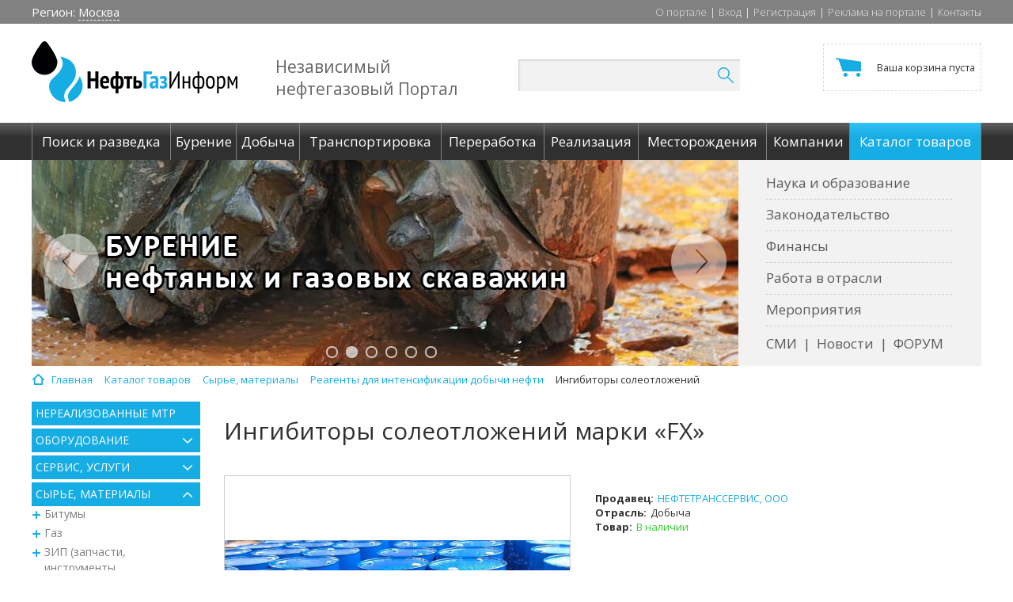

--- FILE ---
content_type: text/html; charset=UTF-8
request_url: https://oilgasinform.ru/catalog/ingibitory_soleotlozheniy/4054/
body_size: 44388
content:
<!DOCTYPE html>
<html>
<head>
		<meta http-equiv="X-UA-Compatible" content="IE=edge"/>
	<meta name="Document-state" Content="Dynamic">
	<meta name="resource-type" content="document" />
	<meta name="Revisit-after" Content="15 days">
	<title>Ингибиторы солеотложений марки «FX» в справочнике товаров нефтегазового портала &quot;НефтьГазИнформ&quot;.</title>	

	<meta http-equiv="Content-Type" content="text/html; charset=UTF-8" />
<meta name="robots" content="index, follow" />
<meta name="keywords" content="Ингибиторы солеотложений марки «FX»" />
<meta name="description" content="В разделе Продукты нефтехимии каталога товаров и услуг представлен ингибиторы солеотложений марки «fx», от компании НЕФТЕТРАНССЕРВИС, ООО." />
<link rel="canonical" href="/catalog/ingibitory_soleotlozheniy/4054/" />
<link href="/bitrix/js/main/core/css/core.css?14857713013963" type="text/css"  rel="stylesheet" />
<link href="/bitrix/js/main/core/css/core_popup.css?149812586020224" type="text/css"  rel="stylesheet" />
<link href="/bitrix/templates/main/components/bitrix/catalog/catalog/style.css?14872565262024" type="text/css"  rel="stylesheet" />
<link href="/bitrix/css/main/bootstrap.css?1497001987141991" type="text/css"  rel="stylesheet" />
<link href="/bitrix/templates/.default/components/bitrix/menu/catalog_main/style.css?14857713061632" type="text/css"  rel="stylesheet" />
<link href="/bitrix/templates/.default/components/bitrix/catalog.element/.default/style.css?150841233635138" type="text/css"  rel="stylesheet" />
<link href="/bitrix/templates/.default/components/bitrix/main.feedback/ask_question/style.css?1485771306212" type="text/css"  rel="stylesheet" />
<link href="/bitrix/templates/.default/components/bitrix/catalog.element/.default/themes/blue/style.css?1485771306591" type="text/css"  rel="stylesheet" />
<link href="/bitrix/templates/.default/css/bootstrap.min.css?1485771306142173" type="text/css"  data-template-style="true"  rel="stylesheet" />
<link href="/bitrix/templates/.default/js/qtip2/jquery.qtip.min.css?14857713068982" type="text/css"  data-template-style="true"  rel="stylesheet" />
<link href="/bitrix/templates/.default/css/owl.carousel.css?14857713064614" type="text/css"  data-template-style="true"  rel="stylesheet" />
<link href="/bitrix/templates/.default/components/bitrix/search.title/search/style.css?14857713063061" type="text/css"  data-template-style="true"  rel="stylesheet" />
<link href="/bitrix/templates/.default/components/bitrix/sale.basket.basket.line/top_basket_block/style.css?14857713064229" type="text/css"  data-template-style="true"  rel="stylesheet" />
<link href="/bitrix/templates/main/components/bitrix/breadcrumb/breadcrumb/style.css?1485771305644" type="text/css"  data-template-style="true"  rel="stylesheet" />
<link href="/bitrix/templates/main/styles.css?148577130460" type="text/css"  data-template-style="true"  rel="stylesheet" />
<link href="/bitrix/templates/main/template_styles.css?149613796025373" type="text/css"  data-template-style="true"  rel="stylesheet" />
<script type="text/javascript">if(!window.BX)window.BX={};if(!window.BX.message)window.BX.message=function(mess){if(typeof mess=='object') for(var i in mess) BX.message[i]=mess[i]; return true;};</script>
<script type="text/javascript">(window.BX||top.BX).message({'JS_CORE_LOADING':'Загрузка...','JS_CORE_NO_DATA':'- Нет данных -','JS_CORE_WINDOW_CLOSE':'Закрыть','JS_CORE_WINDOW_EXPAND':'Развернуть','JS_CORE_WINDOW_NARROW':'Свернуть в окно','JS_CORE_WINDOW_SAVE':'Сохранить','JS_CORE_WINDOW_CANCEL':'Отменить','JS_CORE_WINDOW_CONTINUE':'Продолжить','JS_CORE_H':'ч','JS_CORE_M':'м','JS_CORE_S':'с','JSADM_AI_HIDE_EXTRA':'Скрыть лишние','JSADM_AI_ALL_NOTIF':'Показать все','JSADM_AUTH_REQ':'Требуется авторизация!','JS_CORE_WINDOW_AUTH':'Войти','JS_CORE_IMAGE_FULL':'Полный размер'});</script>
<script type="text/javascript">(window.BX||top.BX).message({'LANGUAGE_ID':'ru','FORMAT_DATE':'DD.MM.YYYY','FORMAT_DATETIME':'DD.MM.YYYY HH:MI:SS','COOKIE_PREFIX':'BITRIX_SM','SERVER_TZ_OFFSET':'10800','SITE_ID':'s1','SITE_DIR':'/','USER_ID':'','SERVER_TIME':'1769772886','USER_TZ_OFFSET':'0','USER_TZ_AUTO':'Y','bitrix_sessid':'850fbed1e34e04b12783d3b1982c11bc'});</script>


<script type="text/javascript" src="/bitrix/js/twim.recaptchafree/script.js?15263121774421"></script>
<script type="text/javascript" src="https://www.google.com/recaptcha/api.js?onload=onloadRecaptchafree&render=explicit&hl=ru"></script>
<script type="text/javascript" src="/bitrix/js/main/core/core.js?1498125860118107"></script>
<script type="text/javascript" src="//code.jquery.com/jquery-3.1.1.min.js"></script>
<script type="text/javascript" src="//code.jquery.com/jquery-migrate-1.4.1.min.js"></script>
<script type="text/javascript" src="/bitrix/js/main/core/core_ajax.js?149812586036424"></script>
<script type="text/javascript" src="/bitrix/js/main/core/core_popup.js?149700199158656"></script>
<script type="text/javascript" src="/bitrix/js/currency/core_currency.js?14857713032402"></script>
<script type="text/javascript">
					(function () {
						"use strict";

						var counter = function ()
						{
							var cookie = (function (name) {
								var parts = ("; " + document.cookie).split("; " + name + "=");
								if (parts.length == 2) {
									try {return JSON.parse(decodeURIComponent(parts.pop().split(";").shift()));}
									catch (e) {}
								}
							})("BITRIX_CONVERSION_CONTEXT_s1");

							if (cookie && cookie.EXPIRE >= BX.message("SERVER_TIME"))
								return;

							var request = new XMLHttpRequest();
							request.open("POST", "/bitrix/tools/conversion/ajax_counter.php", true);
							request.setRequestHeader("Content-type", "application/x-www-form-urlencoded");
							request.send(
								"SITE_ID="+encodeURIComponent("s1")+
								"&sessid="+encodeURIComponent(BX.bitrix_sessid())+
								"&HTTP_REFERER="+encodeURIComponent(document.referrer)
							);
						};

						if (window.frameRequestStart === true)
							BX.addCustomEvent("onFrameDataReceived", counter);
						else
							BX.ready(counter);
					})();
				</script>



<script type="text/javascript" src="/bitrix/templates/.default/js/qtip2/jquery.qtip.min.js?148577130644303"></script>
<script type="text/javascript" src="/bitrix/templates/.default/js/owl.carousel.js?148577130679152"></script>
<script type="text/javascript" src="/bitrix/templates/.default/js/typeahead.js?148577130620844"></script>
<script type="text/javascript" src="/bitrix/templates/.default/js/jquery.cycle2.min.js?148577130622953"></script>
<script type="text/javascript" src="/bitrix/templates/.default/js/jquery.cycle2.carousel.min.js?14857713064251"></script>
<script type="text/javascript" src="/bitrix/templates/.default/js/main.js?14938144313603"></script>
<script type="text/javascript" src="/bitrix/templates/.default/js/html5shiv.js?14857713062352"></script>
<script type="text/javascript" src="/bitrix/templates/.default/js/respond.js?14857713064204"></script>
<script type="text/javascript" src="/bitrix/components/bitrix/search.title/script.js?14857713469371"></script>
<script type="text/javascript" src="/bitrix/templates/.default/components/bitrix/sale.basket.basket.line/top_basket_block/script.js?14857713065292"></script>
<script type="text/javascript" src="/bitrix/templates/.default/components/bitrix/menu/catalog_main/script.js?1485771306192"></script>
<script type="text/javascript" src="/bitrix/templates/.default/components/bitrix/catalog.element/.default/script.js?1493306699102916"></script>
<script type="text/javascript">var _ba = _ba || []; _ba.push(["aid", "c907377fbc40471d1f6d9b789aece488"]); _ba.push(["host", "oilgasinform.ru"]); _ba.push(["ad[ct][item]", "[base64]"]);_ba.push(["ad[ct][user_id]", function(){return BX.message("USER_ID") ? BX.message("USER_ID") : 0;}]);_ba.push(["ad[ct][recommendation]", function() {var rcmId = "";var cookieValue = BX.getCookie("BITRIX_SM_RCM_PRODUCT_LOG");var productId = 4054;var cItems = [];var cItem;if (cookieValue){cItems = cookieValue.split(".");}var i = cItems.length;while (i--){cItem = cItems[i].split("-");if (cItem[0] == productId){rcmId = cItem[1];break;}}return rcmId;}]);_ba.push(["ad[ct][v]", "2"]);(function() {var ba = document.createElement("script"); ba.type = "text/javascript"; ba.async = true;ba.src = (document.location.protocol == "https:" ? "https://" : "http://") + "bitrix.info/ba.js";var s = document.getElementsByTagName("script")[0];s.parentNode.insertBefore(ba, s);})();</script>
<script>new Image().src='https://oilgas-inform.ru/bitrix/spread.php?s=QklUUklYX1NNX0FCVEVTVF9zMQEBMTgwMDg3Njg4NQEvAQEBAg%3D%3D&k=7e35c3a8b71aeca03c2bb8b595bcdba4';
new Image().src='https://oilgasinform.com/bitrix/spread.php?s=QklUUklYX1NNX0FCVEVTVF9zMQEBMTgwMDg3Njg4NQEvAQEBAg%3D%3D&k=7e35c3a8b71aeca03c2bb8b595bcdba4';
new Image().src='https://oilgas-inform.com/bitrix/spread.php?s=QklUUklYX1NNX0FCVEVTVF9zMQEBMTgwMDg3Njg4NQEvAQEBAg%3D%3D&k=7e35c3a8b71aeca03c2bb8b595bcdba4';
new Image().src='https://нефтьгазинформ.рф/bitrix/spread.php?s=QklUUklYX1NNX0FCVEVTVF9zMQEBMTgwMDg3Njg4NQEvAQEBAg%3D%3D&k=7e35c3a8b71aeca03c2bb8b595bcdba4';
</script>


	<!-- jquery-3.1.0 -->
			<!-- Bootstrap styles -->
		<!-- qtip2 -->
		
					
	<link rel="shortcut icon" type="image/x-icon" href="/favicon.ico"/>
	<link href="https://fonts.googleapis.com/css?family=Open+Sans:300,300i,400,400i,600,600i,700,700i,800,800i" rel="stylesheet">

	<!-- Owl styles -->
	
	<!--[if lt IE 9]>
			<![endif]-->

		
<!-- Yandex.Metrika counter -->
<script type="text/javascript">
    (function (d, w, c) {
        (w[c] = w[c] || []).push(function() {
            try {
                w.yaCounter25961518 = new Ya.Metrika({
                    id:25961518,
                    clickmap:true,
                    trackLinks:true,
                    accurateTrackBounce:true,
                    webvisor:true
                });
            } catch(e) { }
        });

        var n = d.getElementsByTagName("script")[0],
            s = d.createElement("script"),
            f = function () { n.parentNode.insertBefore(s, n); };
        s.type = "text/javascript";
        s.async = true;
        s.src = "https://mc.yandex.ru/metrika/watch.js";

        if (w.opera == "[object Opera]") {
            d.addEventListener("DOMContentLoaded", f, false);
        } else { f(); }
    })(document, window, "yandex_metrika_callbacks");
</script>
<noscript><div><img src="https://mc.yandex.ru/watch/25961518" style="position:absolute; left:-9999px;" alt="" /></div></noscript>
<!-- /Yandex.Metrika counter --></head>
<body>
<div id="panel">
	</div>
<div class="main-top">
	<div class="container">
		<div class="row">
			<div class="col-xs-4">
				<div class="left-block">
							<span class="region">
								<span>Регион: <a href="">Москва</a></span>
							</span>
							<span class="google-laguage">
								<div id="google_translate_element"></div><script type="text/javascript">
                                    function googleTranslateElementInit() {
										new google.translate.TranslateElement({
											pageLanguage: 'ru',
											layout: google.translate.TranslateElement.InlineLayout.SIMPLE,
											autoDisplay: true,
											multilanguagePage: false
										}, 'google_translate_element');
									}
                                </script><script type="text/javascript" src="//translate.google.com/translate_a/element.js?cb=googleTranslateElementInit"></script>
							</span>
				</div>
			</div>
			<div class="col-xs-8 text-right">
				<nav id="top_nav_menu">
<ul class="top-menu"><li class='nav_menu_item'><a class='nav_menu_item_link' href='/about/'>О портале</a><span>|</span></li>
<li class='nav_menu_item'><a class='nav_menu_item_link' href='/auth/'>Вход</a><span>|</span></li>
<li class='nav_menu_item'><a class='nav_menu_item_link' href='/registration/'>Регистрация</a><span>|</span></li>
<li class='nav_menu_item'><a class='nav_menu_item_link' href='/advertising/'>Реклама на портале</a><span>|</span></li>
<li class='nav_menu_item'><a class='nav_menu_item_link' href='/contacts/'>Контакты</a></li>
</ul>
</nav>			</div>
		</div>
	</div>
</div>

<div class="header">
	<div class="container">
		<div class="row">
			<div class="col-xs-3">
				<div class="logo"><a href="/"><img src="/bitrix/templates/main/images/logo.png"/></a></div>
			</div>
			<div class="col-xs-3">
				<div class="logo-desc"><p>Независимый нефтегазовый&nbsp;Портал</p></div>
			</div>
			<div class="col-xs-3">
					<div id="title-search">
		<form action="/search/index.php">
			<div class="search-form">
				<div class="search-block">
					<input id="title-search-input" type="text" name="q" value="" size="40" maxlength="50" autocomplete="off" />&nbsp;
					<button name="s" type="submit"><img src="/bitrix/templates/main/images/search-icon.png"/></button>
				</div>
			</div>
		</form>
	</div>
<script>
	BX.ready(function(){
		new JCTitleSearch({
			'AJAX_PAGE' : '/search/index.php', //echo CUtil::JSEscape($vSect->getProcessedUrl(POST_FORM_ACTION_URI))
			'CONTAINER_ID': 'title-search',
			'INPUT_ID': 'title-search-input',
			'MIN_QUERY_LEN': 2
		});
	});
</script>			</div>
			<div class="col-xs-3 text-right">
				<script>
var bx_basketFKauiI = new BitrixSmallCart;
</script>
<div id="bx_basketFKauiI" class="bx-basket bx-opener"><!--'start_frame_cache_bx_basketFKauiI'-->
<div class="bx-hdr-profile">
		<div class="cart">
		<a class="cart-value" href="/basket/">			<small>Ваша корзина пуста</small>			</a>
			</div>
</div><!--'end_frame_cache_bx_basketFKauiI'--></div>
<script type="text/javascript">
	bx_basketFKauiI.siteId       = 's1';
	bx_basketFKauiI.cartId       = 'bx_basketFKauiI';
	bx_basketFKauiI.ajaxPath     = '/bitrix/components/bitrix/sale.basket.basket.line/ajax.php';
	bx_basketFKauiI.templateName = 'top_basket_block';
	bx_basketFKauiI.arParams     =  {'HIDE_ON_BASKET_PAGES':'N','PATH_TO_BASKET':'/basket/','PATH_TO_ORDER':'/order/','PATH_TO_PERSONAL':'/lk/','PATH_TO_PROFILE':'/personal/','PATH_TO_REGISTER':'/login/','POSITION_FIXED':'N','POSITION_HORIZONTAL':'right','POSITION_VERTICAL':'top','SHOW_AUTHOR':'N','SHOW_DELAY':'N','SHOW_EMPTY_VALUES':'Y','SHOW_IMAGE':'Y','SHOW_NOTAVAIL':'N','SHOW_NUM_PRODUCTS':'Y','SHOW_PERSONAL_LINK':'N','SHOW_PRICE':'Y','SHOW_PRODUCTS':'N','SHOW_SUBSCRIBE':'Y','SHOW_SUMMARY':'Y','SHOW_TOTAL_PRICE':'Y','COMPONENT_TEMPLATE':'top_basket_block','CACHE_TYPE':'A','PATH_TO_AUTHORIZE':'/login/','AJAX':'N','~HIDE_ON_BASKET_PAGES':'N','~PATH_TO_BASKET':'/basket/','~PATH_TO_ORDER':'/order/','~PATH_TO_PERSONAL':'/lk/','~PATH_TO_PROFILE':'/personal/','~PATH_TO_REGISTER':'/login/','~POSITION_FIXED':'N','~POSITION_HORIZONTAL':'right','~POSITION_VERTICAL':'top','~SHOW_AUTHOR':'N','~SHOW_DELAY':'N','~SHOW_EMPTY_VALUES':'Y','~SHOW_IMAGE':'Y','~SHOW_NOTAVAIL':'N','~SHOW_NUM_PRODUCTS':'Y','~SHOW_PERSONAL_LINK':'N','~SHOW_PRICE':'Y','~SHOW_PRODUCTS':'N','~SHOW_SUBSCRIBE':'Y','~SHOW_SUMMARY':'Y','~SHOW_TOTAL_PRICE':'Y','~COMPONENT_TEMPLATE':'top_basket_block','~CACHE_TYPE':'A','~PATH_TO_AUTHORIZE':'/login/','~AJAX':'N','cartId':'bx_basketFKauiI'}; // TODO \Bitrix\Main\Web\Json::encode
	bx_basketFKauiI.closeMessage = 'Скрыть';
	bx_basketFKauiI.openMessage  = 'Раскрыть';
	bx_basketFKauiI.activate();
</script>			</div>
		</div>
	</div>
</div>

<div class="main-menu">
	<div class="container">
		<div class="row">
			<div class="col-xs-12">
				<nav id="main_nav_menu">
<ul class="menu-items"><li class='nav_menu_item'><a class='nav_menu_item_link' href='/founding/'><span>Поиск и разведка</span></a></li>
<li class='nav_menu_item'><a class='nav_menu_item_link' href='/drilling/'><span>Бурение</span></a></li>
<li class='nav_menu_item'><a class='nav_menu_item_link' href='/recovering/'><span>Добыча</span></a></li>
<li class='nav_menu_item'><a class='nav_menu_item_link' href='/transportation/'><span>Транспортировка</span></a></li>
<li class='nav_menu_item'><a class='nav_menu_item_link' href='/refining/'><span>Переработка</span></a></li>
<li class='nav_menu_item'><a class='nav_menu_item_link' href='/realization/'><span>Реализация</span></a></li>
<li class='nav_menu_item'><a class='nav_menu_item_link' href='/science/fields/'><span>Месторождения</span></a></li>
<li class='nav_menu_item'><a class='nav_menu_item_link' href='/companies/'><span>Компании</span></a></li>
<li class='nav_menu_item active'><a class='nav_menu_item_link' href='/catalog/'><span>Каталог товаров</span></a></li>
</ul>
</nav>			</div>
		</div>
	</div>
</div>

<div class="header-cont">
	<div class="container">
		<div class="row">
			<div class="col-xs-9">

				<!--'start_frame_cache_y0XwfU'-->

<div class="main-slider" data-slider-path="">
    <div class="owl-carousel">

                    <div class="item">
                <noindex><a href="/bitrix/rk.php?id=11&amp;site_id=s1&amp;event1=banner&amp;event2=click&amp;event3=1+%2F+%5B11%5D+%5BMAIN_SLIDER%5D+%D0%93%D0%BB%D0%B0%D0%B2%D0%BD%D0%B0%D1%8F+%D1%81%D1%82%D1%80%D0%B0%D0%BD%D0%B8%D1%86%D0%B0_%D0%A1%D0%BB%D0%B0%D0%B9%D0%B4-1&amp;goto=http%3A%2F%2Foilgasinform.ru%2Ffounding%2F&amp;af=2ba60b54f429cfd641aa556f8be5d297" target="_self"  rel="nofollow"><img alt="Поиск и разведка месторождений нефти и газа" title="Поиск и разведка месторождений нефти и газа" src="/upload/rk/64d/64dfca51d398ee49dbbaf5d4bc55bfda.jpg" width="893" height="260" style="border:0;" /></a></noindex>            </div>
                    <div class="item">
                <noindex><a href="/bitrix/rk.php?id=14&amp;site_id=s1&amp;event1=banner&amp;event2=click&amp;event3=1+%2F+%5B14%5D+%5BMAIN_SLIDER%5D+%D0%93%D0%BB%D0%B0%D0%B2%D0%BD%D0%B0%D1%8F+%D1%81%D1%82%D1%80%D0%B0%D0%BD%D0%B8%D1%86%D0%B0_%D0%A1%D0%BB%D0%B0%D0%B9%D0%B4-2&amp;goto=http%3A%2F%2Foilgasinform.ru%2Fdrilling%2F&amp;af=d2291cd370e30b44e733880cbaea0bf1" target="_self"  rel="nofollow"><img alt="Бурение нефтяных и газовых скважин" title="Бурение нефтяных и газовых скважин" src="/upload/rk/1e4/1e49863eb29bd2326dd55f3738ad1554.jpg" width="893" height="260" style="border:0;" /></a></noindex>            </div>
                    <div class="item">
                <noindex><a href="/bitrix/rk.php?id=38&amp;site_id=s1&amp;event1=banner&amp;event2=click&amp;event3=1+%2F+%5B38%5D+%5BMAIN_SLIDER%5D+%D0%93%D0%BB%D0%B0%D0%B2%D0%BD%D0%B0%D1%8F+%D1%81%D1%82%D1%80%D0%B0%D0%BD%D0%B8%D1%86%D0%B0_%D0%A1%D0%BB%D0%B0%D0%B9%D0%B4-3&amp;goto=http%3A%2F%2Foilgasinform.ru%2Frecovering%2F&amp;af=4e8b9f1533af8523261a867ac5288d08" target="_self"  rel="nofollow"><img alt="Добыча нефти и газа" title="Добыча нефти и газа" src="/upload/rk/b7c/b7c809a4ee5dc236de1e3ed5147d7888.jpg" width="893" height="260" style="border:0;" /></a></noindex>            </div>
                    <div class="item">
                <noindex><a href="/bitrix/rk.php?id=65&amp;site_id=s1&amp;event1=banner&amp;event2=click&amp;event3=1+%2F+%5B65%5D+%5BMAIN_SLIDER%5D+%D0%93%D0%BB%D0%B0%D0%B2%D0%BD%D0%B0%D1%8F+%D1%81%D1%82%D1%80%D0%B0%D0%BD%D0%B8%D1%86%D0%B0_%D0%A1%D0%BB%D0%B0%D0%B9%D0%B4-4&amp;goto=http%3A%2F%2Foilgasinform.ru%2Ftransportation%2F&amp;af=3bf4a30e7513d91283a31ebef5828cc6" target="_self"  rel="nofollow"><img alt="Транспортировка нефти и газа" title="Транспортировка нефти и газа" src="/upload/rk/63c/63cef7c9762dd097068defeb7ff21f94.jpg" width="893" height="260" style="border:0;" /></a></noindex>            </div>
                    <div class="item">
                <noindex><a href="/bitrix/rk.php?id=66&amp;site_id=s1&amp;event1=banner&amp;event2=click&amp;event3=1+%2F+%5B66%5D+%5BMAIN_SLIDER%5D+%D0%93%D0%BB%D0%B0%D0%B2%D0%BD%D0%B0%D1%8F+%D1%81%D1%82%D1%80%D0%B0%D0%BD%D0%B8%D1%86%D0%B0_%D0%A1%D0%BB%D0%B0%D0%B9%D0%B4-5&amp;goto=http%3A%2F%2Foilgasinform.ru%2Frefining%2F&amp;af=6cffc75c105cb2f053a500bcceda294a" target="_self"  rel="nofollow"><img alt="Переработка нефти, газа" title="Переработка нефти, газа" src="/upload/rk/0ef/0ef7e4efc2c8ab3c85549de80f627907.jpg" width="893" height="260" style="border:0;" /></a></noindex>            </div>
                    <div class="item">
                <noindex><a href="/bitrix/rk.php?id=67&amp;site_id=s1&amp;event1=banner&amp;event2=click&amp;event3=1+%2F+%5B67%5D+%5BMAIN_SLIDER%5D+%D0%93%D0%BB%D0%B0%D0%B2%D0%BD%D0%B0%D1%8F+%D1%81%D1%82%D1%80%D0%B0%D0%BD%D0%B8%D1%86%D0%B0_%D0%A1%D0%BB%D0%B0%D0%B9%D0%B4-6&amp;goto=http%3A%2F%2Foilgasinform.ru%2Frealization%2F&amp;af=0f03e517a5c805607e3cd33fddaf0d16" target="_self"  rel="nofollow"><img alt="Реализация нефти, газа, нефтепродуктов" title="Реализация нефти, газа, нефтепродуктов" src="/upload/rk/ba1/ba19a5fc26fd05e16478ada4be9f0f09.jpg" width="893" height="260" style="border:0;" /></a></noindex>            </div>
            </div>
</div>

<!--'end_frame_cache_y0XwfU'-->
							</div>
			<div class="col-xs-3">
				<div class="right-menu">
					<nav id="info_nav_menu">
<ul class="rm-vertical"><li class='nav_menu_item'><a class='nav_menu_item_link' href='/science/?pr=nii'>Наука и образование</a></li>
<li class='nav_menu_item'><a class='nav_menu_item_link' href='/law/'>Законодательство</a></li>
<li class='nav_menu_item'><a class='nav_menu_item_link' href='/finance/'>Финансы</a></li>
<li class='nav_menu_item'><a class='nav_menu_item_link' href='/job/'>Работа в отрасли</a></li>
<li class='nav_menu_item'><a class='nav_menu_item_link' href='/events/'>Мероприятия</a></li>
</ul>
</nav>					<nav id="info_nav_menu">
<ul class="rm-horizontal"><li class='nav_menu_item'><a class='nav_menu_item_link' href='/smi/'>СМИ</a><span>|</span></li>
<li class='nav_menu_item'><a class='nav_menu_item_link' href='/news/'>Новости</a><span>|</span></li>
<li class='nav_menu_item'><a class='nav_menu_item_link' href='/forum/'>ФОРУМ</a></li>
</ul>
</nav>				</div>
			</div>
		</div>
	</div>
</div>

<div class="clear"></div>


<div class="container">
	<div class="row">
		<div class="col-xs-12">
			<div id="navigation">
				<section class="navigation">
					<nav>
						<link href="/bitrix/css/main/font-awesome.css?148577130128777" type="text/css" rel="stylesheet" />
<div class="bx-breadcrumb">
			<div class="bx-breadcrumb-item" id="bx_breadcrumb_0" itemscope="" itemtype="http://data-vocabulary.org/Breadcrumb" itemref="bx_breadcrumb_1">
				
				<a href="/" title="Главная" itemprop="url">
					<span itemprop="title">Главная</span>
				</a>
			</div>
			<div class="bx-breadcrumb-item" id="bx_breadcrumb_1" itemscope="" itemtype="http://data-vocabulary.org/Breadcrumb" itemprop="child" itemref="bx_breadcrumb_2">
				<i class="fa fa-angle-right"></i>
				<a href="/catalog/" title="Каталог товаров" itemprop="url">
					<span itemprop="title">Каталог товаров</span>
				</a>
			</div>
			<div class="bx-breadcrumb-item" id="bx_breadcrumb_2" itemscope="" itemtype="http://data-vocabulary.org/Breadcrumb" itemprop="child" itemref="bx_breadcrumb_3">
				<i class="fa fa-angle-right"></i>
				<a href="/catalog/materialy/" title="Сырье, материалы" itemprop="url">
					<span itemprop="title">Сырье, материалы</span>
				</a>
			</div>
			<div class="bx-breadcrumb-item" id="bx_breadcrumb_3" itemscope="" itemtype="http://data-vocabulary.org/Breadcrumb" itemprop="child">
				<i class="fa fa-angle-right"></i>
				<a href="/catalog/reagenty_dlya_intensifikatsii_dobychi_nefti/" title="Реагенты для интенсификации добычи нефти" itemprop="url">
					<span itemprop="title">Реагенты для интенсификации добычи нефти</span>
				</a>
			</div>
			<div class="bx-breadcrumb-item">
				<i class="fa fa-angle-right"></i>
				<span>Ингибиторы солеотложений</span>
			</div><div style="clear:both"></div></div>					</nav>
				</section>
			</div>
		</div>
	</div>
	


<div class="catalog-det inner-content">
			<div class="col-md-3 col-sm-4 left-block-inner">
			

	<div class="left-menu">
		<ul>
											
				
											<li ><a href="/mtr/">Нереализованные МТР</a></li>
					
				
				
											
									<li class="menu-close">
						<i class="icon-1"></i>
						<a href="/catalog/oborudovanie/">Оборудование</a>
						<ul>

				
				
											
									<li class="menu-close">
						<i class="icon-2"></i>
						<a href="/catalog/armatura_promyshlennaya_truboprovodnaya_i_zadvizhnaya/">Арматура промышленная трубопроводная и задвижная</a>
						<ul>

				
				
											
				
											<li ><i class="page"></i><a href="/catalog/armatura_ustya/">Арматура устья</a></li>
					
				
				
											
				
											<li ><i class="page"></i><a href="/catalog/armatura_fontannaya/">Арматура фонтанная</a></li>
					
				
				
											
				
											<li ><i class="page"></i><a href="/catalog/zaglushki/">Заглушки</a></li>
					
				
				
											
				
											<li ><i class="page"></i><a href="/catalog/zadvizhki_zaslonki/">Задвижки, заслонки</a></li>
					
				
				
											
				
											<li ><i class="page"></i><a href="/catalog/klapany_zatvory/">Клапаны, затворы</a></li>
					
				
				
											
				
											<li ><i class="page"></i><a href="/catalog/krany/">Краны</a></li>
					
				
				
											
				
											<li ><i class="page"></i><a href="/catalog/otvody_troyniki_perekhody/">Отводы, тройники, переходы</a></li>
					
				
				
											
				
											<li ><i class="page"></i><a href="/catalog/prochaya_armatura/">Прочая арматура</a></li>
					
				
				
											
				
											<li ><i class="page"></i><a href="/catalog/flantsy/">Фланцы</a></li>
					
				
				
											
				
											<li ><i class="page"></i><a href="/catalog/shpilki_gayki/">Шпильки, гайки</a></li>
					
				
				
																</ul></li>				
									<li class="menu-close">
						<i class="icon-2"></i>
						<a href="/catalog/burovye_ustanovki/">Буровые установки</a>
						<ul>

				
				
											
				
											<li ><i class="page"></i><a href="/catalog/burovye_suda_bs/">Буровые суда (БС)</a></li>
					
				
				
											
				
											<li ><i class="page"></i><a href="/catalog/burovye_ustanovki_dlya_kustovogo_bureniya/">Буровые установки (для кустового бурения)</a></li>
					
				
				
											
				
											<li ><i class="page"></i><a href="/catalog/burovye_ustanovki_mobilnye/">Буровые установки (мобильные)</a></li>
					
				
				
											
				
											<li ><i class="page"></i><a href="/catalog/burovye_ustanovki_statsionarnye/">Буровые установки (стационарные)</a></li>
					
				
				
											
				
											<li ><i class="page"></i><a href="/catalog/morskie_statsionarnye_platformy_msp/">Морские стационарные платформы (МСП)</a></li>
					
				
				
											
				
											<li ><i class="page"></i><a href="/catalog/plavuchie_burovye_ustanovki_suda/">Плавучие буровые установки (суда)</a></li>
					
				
				
											
				
											<li ><i class="page"></i><a href="/catalog/pogruzhaemye_burovye_ustanovki/">Погружаемые буровые установки</a></li>
					
				
				
																</ul></li>				
									<li class="menu-close">
						<i class="icon-2"></i>
						<a href="/catalog/vspomogatelnye_ustroystva_i_instrument/">Вспомогательные устройства и инструмент</a>
						<ul>

				
				
											
				
											<li ><i class="page"></i><a href="/catalog/amortizatory/">Амортизаторы</a></li>
					
				
				
											
				
											<li ><i class="page"></i><a href="/catalog/kalibratory_lopastnye/">Калибраторы лопастные</a></li>
					
				
				
											
				
											<li ><i class="page"></i><a href="/catalog/prochie_vspomogatelnye_ustroystva_i_instrument/">Прочие вспомогательные устройства и инструмент</a></li>
					
				
				
											
				
											<li ><i class="page"></i><a href="/catalog/rasshiriteli/">Расширители</a></li>
					
				
				
											
				
											<li ><i class="page"></i><a href="/catalog/stabilizatory/">Стабилизаторы</a></li>
					
				
				
											
				
											<li ><i class="page"></i><a href="/catalog/tsentratory_zaboynogo_dvigatelya/">Центраторы забойного двигателя</a></li>
					
				
				
																</ul></li>				
									<li class="menu-close">
						<i class="icon-2"></i>
						<a href="/catalog/gazovoe_oborudovanie/">Газовое оборудование</a>
						<ul>

				
				
											
				
											<li ><i class="page"></i><a href="/catalog/gazovye_kolonki/">Газовые колонки</a></li>
					
				
				
											
				
											<li ><i class="page"></i><a href="/catalog/gazonapolnitelnye_kolonki/">Газонаполнительные колонки</a></li>
					
				
				
											
				
											<li ><i class="page"></i><a href="/catalog/gazoperekachivayushchie_agregaty_gpa/">Газоперекачивающие агрегаты (ГПА)</a></li>
					
				
				
											
				
											<li ><i class="page"></i><a href="/catalog/oborudovaniya_dlya_avtonomnogo_gazosnabzheniya/">Оборудования для автономного газоснабжения</a></li>
					
				
				
											
				
											<li ><i class="page"></i><a href="/catalog/oborudovaniya_dlya_magistralnogo_gazosnabzheniya/">Оборудования для магистрального газоснабжения</a></li>
					
				
				
																</ul></li>				
									<li class="menu-close">
						<i class="icon-2"></i>
						<a href="/catalog/gazovye_regulyatory/">Газовые регуляторы</a>
						<ul>

				
				
											
				
											<li ><i class="page"></i><a href="/catalog/blochnomodulnye_ustanovki/">Блочно-модульные установки</a></li>
					
				
				
											
				
											<li ><i class="page"></i><a href="/catalog/gazootdeliteli/">Газоотделители</a></li>
					
				
				
											
				
											<li ><i class="page"></i><a href="/catalog/glushiteli/">Глушители</a></li>
					
				
				
											
				
											<li ><i class="page"></i><a href="/catalog/odoratory_odorizatory/">Одораторы (Одоризаторы)</a></li>
					
				
				
											
				
											<li ><i class="page"></i><a href="/catalog/otsechnye_klapany/">Отсечные клапаны</a></li>
					
				
				
											
				
											<li ><i class="page"></i><a href="/catalog/predokhranitelnye_i_perepusknye_klapany/">Предохранительные и перепускные клапаны</a></li>
					
				
				
											
				
											<li ><i class="page"></i><a href="/catalog/regulyatory_davleniya/">Регуляторы давления</a></li>
					
				
				
											
				
											<li ><i class="page"></i><a href="/catalog/samopishushchie_registratory/">Самопишущие регистраторы</a></li>
					
				
				
											
				
											<li ><i class="page"></i><a href="/catalog/ustroystva_kontrolya_i_upravleniya/">Устройства контроля и управления</a></li>
					
				
				
											
				
											<li ><i class="page"></i><a href="/catalog/filtry/">Фильтры</a></li>
					
				
				
																</ul></li>				
									<li class="menu-close">
						<i class="icon-2"></i>
						<a href="/catalog/gazoraspredelitelnye_stantsii/">Газораспределительные станции</a>
						<ul>

				
				
											
				
											<li ><i class="page"></i><a href="/catalog/avtomaticheskie_gazoraspredelitelnye_stantsii/">Автоматические газораспределительные станции</a></li>
					
				
				
																</ul></li>				
									<li class="menu-close">
						<i class="icon-2"></i>
						<a href="/catalog/geologorazvedochnoe_oborudovanie/">Геологоразведочное оборудование</a>
						<ul>

				
				
											
				
											<li ><i class="page"></i><a href="/catalog/istochniki_seysmicheskikh_kolebaniy_elektromekhanicheskie/">Источники сейсмических колебаний (электромеханические)</a></li>
					
				
				
											
				
											<li ><i class="page"></i><a href="/catalog/prochee_oborudovanie_dlya_geologorazvedochnogo_bureniya/">Прочее оборудование для геологоразведочного бурения</a></li>
					
				
				
											
				
											<li ><i class="page"></i><a href="/catalog/ustanovki_geologorazvedochnogo_bureniya_i_uzly/">Установки геологоразведочного бурения и узлы</a></li>
					
				
				
											
				
											<li ><i class="page"></i><a href="/catalog/ustanovki_razvedochnogo_bureniya_i_uzly/">Установки разведочного бурения и узлы</a></li>
					
				
				
																</ul></li>				
									<li class="menu-close">
						<i class="icon-2"></i>
						<a href="/catalog/gidravlicheskie_zaboynye_dvigateli_i_turbobury/">Гидравлические забойные двигатели и турбобуры</a>
						<ul>

				
				
											
				
											<li ><i class="page"></i><a href="/catalog/vintovye_zaboynye_dvigateli_vzd/">Винтовые забойные двигатели (ВЗД)</a></li>
					
				
				
											
				
											<li ><i class="page"></i><a href="/catalog/oborudovanie_dlya_osnashcheniya_tsekhov_po_remontu_gidravlicheskikh_zaboynykh_dvigateley/">Оборудование для оснащения цехов по ремонту гидравлических забойных двигателей</a></li>
					
				
				
											
				
											<li ><i class="page"></i><a href="/catalog/prochee_oborudovanie/">Прочее оборудование</a></li>
					
				
				
											
				
											<li ><i class="page"></i><a href="/catalog/rotornoturbinnye_i_reaktivnoturbinnye_bury_tipa_rtb/">Роторно-турбинные и реактивно-турбинные буры типа РТБ</a></li>
					
				
				
											
				
											<li ><i class="page"></i><a href="/catalog/turbinnovintovye_zaboynye_dvigateli_tvzd/">Турбинно-винтовые забойные двигатели (ТВЗД)</a></li>
					
				
				
											
				
											<li ><i class="page"></i><a href="/catalog/turbinnye_zaboynye_dvigateli_turbobury/">Турбинные забойные двигатели (турбобуры)</a></li>
					
				
				
											
				
											<li ><i class="page"></i><a href="/catalog/turbobury/">Турбобуры</a></li>
					
				
				
																</ul></li>				
									<li class="menu-close">
						<i class="icon-2"></i>
						<a href="/catalog/instrument_burovoy_krome_porodorazrushayushchego/">Инструмент буровой (кроме породоразрушающего)</a>
						<ul>

				
				
											
				
											<li ><i class="page"></i><a href="/catalog/perevodniki/">Переводники</a></li>
					
				
				
											
				
											<li ><i class="page"></i><a href="/catalog/perekhodniki/">Переходники</a></li>
					
				
				
											
				
											<li ><i class="page"></i><a href="/catalog/prochiy_burovoy_instrument/">Прочий буровой инструмент</a></li>
					
				
				
											
				
											<li ><i class="page"></i><a href="/catalog/salniki_burovye/">Сальники буровые</a></li>
					
				
				
											
				
											<li ><i class="page"></i><a href="/catalog/spaydery/">Спайдеры</a></li>
					
				
				
											
				
											<li ><i class="page"></i><a href="/catalog/shtropy/">Штропы</a></li>
					
				
				
																</ul></li>				
									<li class="menu-close">
						<i class="icon-2"></i>
						<a href="/catalog/instrument_dlya_bureniya_geologorazvedochnykh_skvazhin_/">Инструмент для бурения геологоразведочных скважин	</a>
						<ul>

				
				
											
				
											<li ><i class="page"></i><a href="/catalog/zamki_dlya_geologorazvedochnogo_bureniya/">Замки для геологоразведочного бурения</a></li>
					
				
				
											
				
											<li ><i class="page"></i><a href="/catalog/katushki_bezopasnye/">Катушки безопасные</a></li>
					
				
				
											
				
											<li ><i class="page"></i><a href="/catalog/kryuki_vertlyuzhnye_klinya_i_drugie_prisposobleniya/">Крюки вертлюжные, клинья и другие приспособления</a></li>
					
				
				
											
				
											<li ><i class="page"></i><a href="/catalog/perforatory/">Перфораторы</a></li>
					
				
				
											
				
											<li ><i class="page"></i><a href="/catalog/pechati/">Печати</a></li>
					
				
				
											
				
											<li ><i class="page"></i><a href="/catalog/prochiy_instrument_dlya_bureniya_geologorazvedochnykh_skvazhin/">Прочий инструмент для бурения геологоразведочных скважин</a></li>
					
				
				
											
				
											<li ><i class="page"></i><a href="/catalog/truborezki/">Труборезки</a></li>
					
				
				
											
				
											<li ><i class="page"></i><a href="/catalog/khomuty_koushi_zazhimy/">Хомуты, коуши, зажимы</a></li>
					
				
				
											
				
											<li ><i class="page"></i><a href="/catalog/shtangi_geologorazvedochnye/">Штанги геологоразведочные</a></li>
					
				
				
																</ul></li>				
									<li class="menu-close">
						<i class="icon-2"></i>
						<a href="/catalog/instrument_i_prisposobleniya_dlya_zarezki_vtorykh_stvolov/">Инструмент и приспособления для зарезки вторых стволов</a>
						<ul>

				
				
											
				
											<li ><i class="page"></i><a href="/catalog/instrument_i_prisposobleniya_dlya_iskrivleniya_skvazhin/">Инструмент и приспособления для искривления скважин</a></li>
					
				
				
											
				
											<li ><i class="page"></i><a href="/catalog/opravki/">Оправки</a></li>
					
				
				
											
				
											<li ><i class="page"></i><a href="/catalog/otkloniteli/">Отклонители</a></li>
					
				
				
											
				
											<li ><i class="page"></i><a href="/catalog/prochiy_instrument_i_prisposobleniya_dlya_zarezki_vtorykh_stvolov/">Прочий инструмент и приспособления для зарезки вторых стволов</a></li>
					
				
				
											
				
											<li ><i class="page"></i><a href="/catalog/ustroystva_orientiruyushchie/">Устройства ориентирующие</a></li>
					
				
				
											
				
											<li ><i class="page"></i><a href="/catalog/ustroystva_otklonyayushchie/">Устройства отклоняющие</a></li>
					
				
				
																</ul></li>				
									<li class="menu-close">
						<i class="icon-2"></i>
						<a href="/catalog/instrument_k_oborudovaniyu_dlya_dobychi_nefti_i_gaza/">Инструмент к оборудованию для добычи нефти и газа</a>
						<ul>

				
				
											
				
											<li ><i class="page"></i><a href="/catalog/voronki/">Воронки</a></li>
					
				
				
											
				
											<li ><i class="page"></i><a href="/catalog/zapasnye_chasti/">Запасные части</a></li>
					
				
				
											
				
											<li ><i class="page"></i><a href="/catalog/instrument_lovilnyy_dlya_ekspluatatsionnykh_skvazhin/">Инструмент ловильный для эксплуатационных скважин</a></li>
					
				
				
											
				
											<li ><i class="page"></i><a href="/catalog/instrument_lovilnyy_i_prochiy_dlya_ochistki_ekspluatatsionnykh_kolonn/">Инструмент ловильный и прочий для очистки эксплуатационных колонн</a></li>
					
				
				
											
				
											<li ><i class="page"></i><a href="/catalog/klyuchi_dlya_podzemnogo_remonta_skvazhin/">Ключи для подземного ремонта скважин</a></li>
					
				
				
											
				
											<li ><i class="page"></i><a href="/catalog/kolokola_dlya_lovli_nasosnokompressornykh_trub/">Колокола для ловли насосно-компрессорных труб</a></li>
					
				
				
											
				
											<li ><i class="page"></i><a href="/catalog/loviteli_dlya_glubinnonasosnykh_shtang_i_pakerov/">Ловители для глубиннонасосных штанг и пакеров</a></li>
					
				
				
											
				
											<li ><i class="page"></i><a href="/catalog/metchiki_i_tsentriruyushchie_ikh_prisposobleniya_dlya_lovli_nasosnokompressornykh_trub/">Метчики и центрирующие их приспособления для ловли насосно-компрессорных труб</a></li>
					
				
				
											
				
											<li ><i class="page"></i><a href="/catalog/prochiy_instrumet/">Прочий инструмет</a></li>
					
				
				
											
				
											<li ><i class="page"></i><a href="/catalog/trubolovki_dlya_nasosnokompressornykh_trub/">Труболовки для насосно-компрессорных труб</a></li>
					
				
				
											
				
											<li ><i class="page"></i><a href="/catalog/udochki_lovilnye/">Удочки ловильные</a></li>
					
				
				
											
				
											<li ><i class="page"></i><a href="/catalog/elevatory_dlya_glubinnonasosnykh_shtang/">Элеваторы для глубиннонасосных штанг</a></li>
					
				
				
											
				
											<li ><i class="page"></i><a href="/catalog/elevatory_dlya_nasosnokompressornykh_trub/">Элеваторы для насосно-компрессорных труб</a></li>
					
				
				
											
				
											<li ><i class="page"></i><a href="/catalog/elevatory_dlya_remonta_skvazhin/">Элеваторы для ремонта скважин</a></li>
					
				
				
																</ul></li>				
									<li class="menu-close">
						<i class="icon-2"></i>
						<a href="/catalog/instrument_lovilnyy_dlya_likvidatsii_avariy_pri_burenii/">Инструмент ловильный для ликвидации аварий при бурении</a>
						<ul>

				
				
											
				
											<li ><i class="page"></i><a href="/catalog/voronki_i_drugie_tsentriruyushchie_prisposobleniya/">Воронки и другие центрирующие приспособления</a></li>
					
				
				
											
				
											<li ><i class="page"></i><a href="/catalog/kolokola_lovilnye_dlya_burilnykh_kolonn/">Колокола ловильные для бурильных колонн</a></li>
					
				
				
											
				
											<li ><i class="page"></i><a href="/catalog/loviteli/">Ловители</a></li>
					
				
				
											
				
											<li ><i class="page"></i><a href="/catalog/metchiki_lovilnye_dlya_burilnykh_kolonn/">Метчики ловильные для бурильных колонн</a></li>
					
				
				
											
				
											<li ><i class="page"></i><a href="/catalog/prochiy_lovilnyy_instrument_dlya_likvidatsii_avariy_pri_burenii/">Прочий ловильный инструмент для ликвидации аварий при бурении</a></li>
					
				
				
											
				
											<li ><i class="page"></i><a href="/catalog/raybery/">Райберы</a></li>
					
				
				
											
				
											<li ><i class="page"></i><a href="/catalog/frezery/">Фрезеры</a></li>
					
				
				
																</ul></li>				
									<li class="menu-close">
						<i class="icon-2"></i>
						<a href="/catalog/kontrolnoizmeritelnye_pribory_i_apparatura/">Контрольно-измерительные приборы и аппаратура</a>
						<ul>

				
				
											
				
											<li ><i class="page"></i><a href="/catalog/geodezicheskie_pribory/">Геодезические приборы</a></li>
					
				
				
											
				
											<li ><i class="page"></i><a href="/catalog/geofizicheskaya_apparatura/">Геофизическая аппаратура</a></li>
					
				
				
																</ul></li>				
									<li class="menu-close">
						<i class="icon-2"></i>
						<a href="/catalog/laboratornoe_oborudovanie/">Лабораторное оборудование</a>
						<ul>

				
				
											
				
											<li ><i class="page"></i><a href="/catalog/apparaty_dlya_analiza_nefteproduktov/">Аппараты для анализа нефтепродуктов</a></li>
					
				
				
											
				
											<li ><i class="page"></i><a href="/catalog/apparaty_dlya_analiza_nefti/">Аппараты для анализа нефти</a></li>
					
				
				
																</ul></li>				
									<li class="menu-close">
						<i class="icon-2"></i>
						<a href="/catalog/mashiny_dlya_dostavki_gsm/">Машины для доставки ГСМ</a>
						<ul>

				
				
											
				
											<li ><i class="page"></i><a href="/catalog/avtotoplivozapravshchiki/">Автотопливозаправщики</a></li>
					
				
				
											
				
											<li ><i class="page"></i><a href="/catalog/avtotsisterny_dlya_bituma/">Автоцистерны для битума</a></li>
					
				
				
											
				
											<li ><i class="page"></i><a href="/catalog/avtotsisterny_dlya_goryuchego/">Автоцистерны для горючего</a></li>
					
				
				
											
				
											<li ><i class="page"></i><a href="/catalog/avtotsisterny_dlya_perevozki_nefteproduktov/">Автоцистерны для перевозки нефтепродуктов</a></li>
					
				
				
											
				
											<li ><i class="page"></i><a href="/catalog/benzovozy/">Бензовозы</a></li>
					
				
				
											
				
											<li ><i class="page"></i><a href="/catalog/vagontsisterny_dlya_perevozki_nefteproduktov/">Вагон-цистерны для перевозки нефтепродуктов</a></li>
					
				
				
																</ul></li>				
				
											<li ><i class="page"></i><a href="/catalog/mebel/">Мебель</a></li>
					
				
				
											
									<li class="menu-close">
						<i class="icon-2"></i>
						<a href="/catalog/metrologicheskoe_oborudovanie/">Метрологическое оборудование</a>
						<ul>

				
				
											
				
											<li ><i class="page"></i><a href="/catalog/areometry/">Ареометры</a></li>
					
				
				
											
				
											<li ><i class="page"></i><a href="/catalog/vederki/">Ведерки</a></li>
					
				
				
											
				
											<li ><i class="page"></i><a href="/catalog/lotruletki/">Лот-рулетки</a></li>
					
				
				
											
				
											<li ><i class="page"></i><a href="/catalog/manometry/">Манометры</a></li>
					
				
				
											
				
											<li ><i class="page"></i><a href="/catalog/merniki/">Мерники</a></li>
					
				
				
											
				
											<li ><i class="page"></i><a href="/catalog/prochee_metrologicheskoe_oborudovanie/">Прочее метрологическое оборудование</a></li>
					
				
				
																</ul></li>				
									<li class="menu-close">
						<i class="icon-2"></i>
						<a href="/catalog/nasosnoe_ventilyatsionnoe_i_kompressornoe_oborudovanie/">Насосное, вентиляционное и компрессорное оборудование</a>
						<ul>

				
				
											
				
											<li ><i class="page"></i><a href="/catalog/bloki_nasosnye_agregaty_nasosnye/">Блоки насосные, агрегаты насосные</a></li>
					
				
				
											
				
											<li ><i class="page"></i><a href="/catalog/burovoy_nasos/">Буровые насосы</a></li>
					
				
				
											
				
											<li ><i class="page"></i><a href="/catalog/ventilyatory/">Вентиляторы</a></li>
					
				
				
											
				
											<li ><i class="page"></i><a href="/catalog/kompressory/">Компрессоры</a></li>
					
				
				
											
				
											<li ><i class="page"></i><a href="/catalog/nasosnye_ustanovki_dlya_kislotnoy_obrabotki_skvazhin/">Насосные установки для кислотной обработки скважин</a></li>
					
				
				
											
				
											<li ><i class="page"></i><a href="/catalog/nasosnye_ustanovki_dlya_promyvochnykh_rabot/">Насосные установки для промывочных работ</a></li>
					
				
				
											
				
											<li ><i class="page"></i><a href="/catalog/nasosnye_ustanovki_dlya_tsementirovaniya_skvazhin_i_drugikh_tekhnologicheskikh_protsessov/">Насосные установки для цементирования скважин и других технологических процессов</a></li>
					
				
				
											
				
											<li ><i class="page"></i><a href="/catalog/nasosy_neftyanye_magistralnye/">Насосы нефтяные магистральные</a></li>
					
				
				
											
				
											<li ><i class="page"></i><a href="/catalog/nasosy_prochie/">Насосы прочие</a></li>
					
				
				
											
				
											<li ><i class="page"></i><a href="/catalog/prochee_nasosnoe_oborudovanie/">Прочее насосное оборудование</a></li>
					
				
				
											
				
											<li ><i class="page"></i><a href="/catalog/uzly_i_detali_nasosov_smennye/">Узлы и детали насосов сменные</a></li>
					
				
				
											
				
											<li ><i class="page"></i><a href="/catalog/ustanovki_gidroporshnevykh_nasosov_dlya_dobychi_nefti/">Установки гидропоршневых насосов для добычи нефти</a></li>
					
				
				
											
				
											<li ><i class="page"></i><a href="/catalog/ustanovki_pogruzhnykh_vintovykh_elektronasosov_dlya_dobychi_nefti/">Установки погружных винтовых электронасосов для добычи нефти</a></li>
					
				
				
											
				
											<li ><i class="page"></i><a href="/catalog/ustanovki_pogruzhnykh_diafragmennykh_elektronasosov_dlya_dobychi_nefti/">Установки погружных диафрагменных электронасосов для добычи нефти</a></li>
					
				
				
											
				
											<li ><i class="page"></i><a href="/catalog/ustanovki_pogruzhnykh_tsentrobezhnykh_nasosov_dlya_dobychi_nefti/">Установки погружных центробежных насосов для добычи нефти</a></li>
					
				
				
											
				
											<li ><i class="page"></i><a href="/catalog/tsentrobezhnye_nasosy_dlya_podderzhaniya_plastovogo_davleniya/">Центробежные насосы для поддержания пластового давления</a></li>
					
				
				
											
				
											<li ><i class="page"></i><a href="/catalog/shtangovye_skvazhinnye_nasosy/">Штанговые скважинные насосы</a></li>
					
				
				
																</ul></li>				
									<li class="menu-close">
						<i class="icon-2"></i>
						<a href="/catalog/nasosy/">Насосы</a>
						<ul>

				
				
											
				
											<li ><i class="page"></i><a href="/catalog/agregaty_nasosnye/">Агрегаты насосные</a></li>
					
				
				
											
				
											<li ><i class="page"></i><a href="/catalog/zapasnye_chasti_i_komplektuyushchie_k_nasosam/">Запасные части и комплектующие к насосам</a></li>
					
				
				
											
				
											<li ><i class="page"></i><a href="/catalog/konsolnye_nasosy/">Консольные насосы</a></li>
					
				
				
											
				
											<li ><i class="page"></i><a href="/catalog/mobilnye_nasosnye_ustanovki/">Мобильные насосные установки</a></li>
					
				
				
											
				
											<li ><i class="page"></i><a href="/catalog/nasosy_nmsh/">Насосы НМШ</a></li>
					
				
				
											
				
											<li ><i class="page"></i><a href="/catalog/nasosy_porshnevye/">Насосы поршневые</a></li>
					
				
				
											
				
											<li ><i class="page"></i><a href="/catalog/nasosy_samovsasyvayushchie/">Насосы самовсасывающие</a></li>
					
				
				
											
				
											<li ><i class="page"></i><a href="/catalog/nasosy_khimicheskie/">Насосы химические</a></li>
					
				
				
											
				
											<li ><i class="page"></i><a href="/catalog/nasosy_tsns_nssh/">Насосы ЦНС, НСШ</a></li>
					
				
				
											
				
											<li ><i class="page"></i><a href="/catalog/podshipniki/">Подшипники</a></li>
					
				
				
											
				
											<li ><i class="page"></i><a href="/catalog/prochie_nasosy/">Прочие насосы</a></li>
					
				
				
											
				
											<li ><i class="page"></i><a href="/catalog/statsionarnye_nasosnye_ustanovki/">Стационарные насосные установки</a></li>
					
				
				
											
				
											<li ><i class="page"></i><a href="/catalog/tortsovye_uplotneniya/">Торцовые уплотнения</a></li>
					
				
				
											
				
											<li ><i class="page"></i><a href="/catalog/elektronasosy_vikhrevye_monoblochnye/">Электронасосы вихревые моноблочные</a></li>
					
				
				
																</ul></li>				
									<li class="menu-close">
						<i class="icon-2"></i>
						<a href="/catalog/oborudovanie_dlya_avtotsistern/">Оборудование для автоцистерн</a>
						<ul>

				
				
											
				
											<li ><i class="page"></i><a href="/catalog/bystryy_razem/">Быстрый разъем</a></li>
					
				
				
											
				
											<li ><i class="page"></i><a href="/catalog/gazootvodnaya_magistral/">Газоотводная магистраль</a></li>
					
				
				
											
				
											<li ><i class="page"></i><a href="/catalog/klapany_obratnyy_blokirovki_donnyy/">Клапаны - обратный, блокировки, донный</a></li>
					
				
				
											
				
											<li ><i class="page"></i><a href="/catalog/klapany_dykhatelnye/">Клапаны дыхательные</a></li>
					
				
				
											
				
											<li ><i class="page"></i><a href="/catalog/nabornyy_blok_upravleniya/">Наборный блок управления</a></li>
					
				
				
											
				
											<li ><i class="page"></i><a href="/catalog/ogranichiteli_urovnya_naliva/">Ограничители уровня налива</a></li>
					
				
				
											
				
											<li ><i class="page"></i><a href="/catalog/pnevmovyklyuchatel/">Пневмовыключатель</a></li>
					
				
				
											
				
											<li ><i class="page"></i><a href="/catalog/predokhranitel_ognevoy/">Предохранитель огневой</a></li>
					
				
				
											
				
											<li ><i class="page"></i><a href="/catalog/prochee_oborudovanie_avtocistern/">Прочее...</a></li>
					
				
				
											
				
											<li ><i class="page"></i><a href="/catalog/ustroystvo_dykhatelnoe/">Устройство дыхательное</a></li>
					
				
				
																</ul></li>				
									<li class="menu-close">
						<i class="icon-2"></i>
						<a href="/catalog/oborudovanie_dlya_aktivnogo_vozdeystviya_na_plast/">Оборудование для активного воздействия на пласт</a>
						<ul>

				
				
											
				
											<li ><i class="page"></i><a href="/catalog/gazovye_vintovye_kompressory/">Газовые винтовые компрессоры</a></li>
					
				
				
											
				
											<li ><i class="page"></i><a href="/catalog/oborudovanie_dlya_aktivnogo_vozdeystviya_na_neftyanye_plasty/">Оборудование для активного воздействия на нефтяные пласты</a></li>
					
				
				
											
				
											<li ><i class="page"></i><a href="/catalog/oborudovanie_dlya_nagnetaniya_gaza_v_plasty/">Оборудование для нагнетания газа в пласты</a></li>
					
				
				
											
				
											<li ><i class="page"></i><a href="/catalog/oborudovanie_dlya_podgotovki_vody_prigotovleniya_rastvorov_razlichnykh_khimicheskikh_reagentov_i_doz/">Оборудование для подготовки воды, приготовления растворов различных химических реагентов и дозирова</a></li>
					
				
				
											
				
											<li ><i class="page"></i><a href="/catalog/oborudovanie_dlya_sozdaniya_i_podderzhaniya_vnutriplastovogo_fronta_goreniya/">Оборудование для создания и поддержания внутрипластового фронта горения</a></li>
					
				
				
											
				
											<li ><i class="page"></i><a href="/catalog/oborudovanie_sistem_upravleniya_nagnetaniem/">Оборудование систем управления нагнетанием</a></li>
					
				
				
											
				
											<li ><i class="page"></i><a href="/catalog/oborudovanie_skvazhinnoe_dlya_nagnetaniya_razlichnykh_agentov_v_plasty_krome_pakerov/">Оборудование скважинное для нагнетания различных агентов в пласты (кроме пакеров)</a></li>
					
				
				
											
				
											<li ><i class="page"></i><a href="/catalog/oborudovanie_ustevoe_dlya_nagnetaniya_razlichnykh_agentov_v_plasty/">Оборудование устьевое для нагнетания различных агентов в пласты</a></li>
					
				
				
											
				
											<li ><i class="page"></i><a href="/catalog/ustanovki_i_nasosy_dlya_nagnetaniya_vody_i_drugikh_zhidkostey_v_plunzhernye_nasosy_k_nim/">Установки и насосы для нагнетания воды и других жидкостей в плунжерные насосы к ним</a></li>
					
				
				
											
				
											<li ><i class="page"></i><a href="/catalog/ustanovki_parogeneratornye_dlya_nagnetaniya_para_v_plast/">Установки парогенераторные для нагнетания пара в пласт</a></li>
					
				
				
																</ul></li>				
									<li class="menu-close">
						<i class="icon-2"></i>
						<a href="/catalog/oborudovanie_dlya_gidrorazryva_plasta_grp/">Оборудование для гидроразрыва пласта (ГРП)</a>
						<ul>

				
				
											
				
											<li ><i class="page"></i><a href="/catalog/agregaty_podgotovki_smesi_blendery/">Агрегаты подготовки смеси (блендеры)</a></li>
					
				
				
											
				
											<li ><i class="page"></i><a href="/catalog/mashiny_bloka_manifoldov/">Машины блока манифольдов</a></li>
					
				
				
											
				
											<li ><i class="page"></i><a href="/catalog/nasosnye_agregaty_dlya_gidrorazryva_plasta_grp/">Насосные агрегаты для гидроразрыва пласта (ГРП)</a></li>
					
				
				
											
				
											<li ><i class="page"></i><a href="/catalog/prochee_oborudovanie_dlya_gidrorazryva_plasta_grp/">Прочее оборудование для гидроразрыва пласта (ГРП)</a></li>
					
				
				
											
				
											<li ><i class="page"></i><a href="/catalog/stantsii_kontrolya_i_upravleniya_protsessom_gidrorazryva_plasta_grp/">Станции контроля и управления процессом гидроразрыва пласта (ГРП)</a></li>
					
				
				
																</ul></li>				
									<li class="menu-close">
						<i class="icon-2"></i>
						<a href="/catalog/oborudovanie_dlya_mekhanizatsii_spuskopodemnykh_operatsiy/">Оборудование для механизации спускоподъемных операций</a>
						<ul>

				
				
											
				
											<li ><i class="page"></i><a href="/catalog/zakhvaty/">Захваты</a></li>
					
				
				
											
				
											<li ><i class="page"></i><a href="/catalog/klyuchi_dlya_burilnykh_trub/">Ключи для бурильных труб</a></li>
					
				
				
											
				
											<li ><i class="page"></i><a href="/catalog/klyuchi_dlya_obsadnykh_trub/">Ключи для обсадных труб</a></li>
					
				
				
											
				
											<li ><i class="page"></i><a href="/catalog/klyuchi_dlya_utyazhelennykh_burilnykh_trub_i_sektsionnykh_turboburov/">Ключи для утяжеленных бурильных труб и секционных турбобуров</a></li>
					
				
				
											
				
											<li ><i class="page"></i><a href="/catalog/klyuchi_ruchnye/">Ключи ручные</a></li>
					
				
				
											
				
											<li ><i class="page"></i><a href="/catalog/korpusnye_elevatory_dlya_burilnykh_i_obsadnykh_trub/">Корпусные элеваторы для бурильных и обсадных труб</a></li>
					
				
				
											
				
											<li ><i class="page"></i><a href="/catalog/kranbloki/">Кранблоки</a></li>
					
				
				
											
				
											<li ><i class="page"></i><a href="/catalog/krany_podemnye/">Краны подъемные</a></li>
					
				
				
											
				
											<li ><i class="page"></i><a href="/catalog/kryuki/">Крюки</a></li>
					
				
				
											
				
											<li ><i class="page"></i><a href="/catalog/mekhanizmy/">Механизмы</a></li>
					
				
				
											
				
											<li ><i class="page"></i><a href="/catalog/prochee_oborudovanie_dlya_spuskopodemnykh_operatsiy/">Прочее оборудование для спускоподъемных операций</a></li>
					
				
				
											
				
											<li ><i class="page"></i><a href="/catalog/elevatory_dlya_burilnykh_trub/">Элеваторы для бурильных труб</a></li>
					
				
				
											
				
											<li ><i class="page"></i><a href="/catalog/elevatory_dlya_obsadnykh_trub/">Элеваторы для обсадных труб</a></li>
					
				
				
											
				
											<li ><i class="page"></i><a href="/catalog/elevatory_prochie/">Элеваторы прочие</a></li>
					
				
				
																</ul></li>				
									<li class="menu-close">
						<i class="icon-2"></i>
						<a href="/catalog/oborudovanie_dlya_osvoeniya_morskikh_neftyanykh_mestorozhdeniy/">Оборудование для освоения морских нефтяных месторождений</a>
						<ul>

				
				
											
				
											<li ><i class="page"></i><a href="/catalog/oborudovanie_dlya_khraneniya_i_transportirovki_poroshkoobraznykh_materialov_na_morskikh_burovykh/">Оборудование для хранения и транспортировки порошкообразных материалов на морских буровых</a></li>
					
				
				
											
				
											<li ><i class="page"></i><a href="/catalog/oborudovanie_dlya_ekspluatatsii_morskikh_skvazhin/">Оборудование для эксплуатации морских скважин</a></li>
					
				
				
											
				
											<li ><i class="page"></i><a href="/catalog/ustanovki_dlya_kapitalnogo_remonta_skvazhin_uts_krs/">Установки для капитального ремонта скважин (УЦ КРС)</a></li>
					
				
				
																</ul></li>				
									<li class="menu-close">
						<i class="icon-2"></i>
						<a href="/catalog/oborudovanie_dlya_podderzhaniya_plastovogo_davleniya/">Оборудование для поддержания пластового давления</a>
						<ul>

				
				
											
				
											<li ><i class="page"></i><a href="/catalog/nasosnye_stantsii_sistemy_podderzhaniya_plastovogo_davleniya/">Насосные станции системы поддержания пластового давления</a></li>
					
				
				
											
				
											<li ><i class="page"></i><a href="/catalog/ustanovki_pogruzhnykh_tsentrobezhnykh_elektronasosov_dlya_podderzhaniya_plastovogo_davleniya/">Установки погружных центробежных электронасосов для поддержания пластового давления</a></li>
					
				
				
											
				
											<li ><i class="page"></i><a href="/catalog/ustevaya_armatura_dlya_nagnetatelnykh_skvazhin/">Устьевая арматура для нагнетательных скважин</a></li>
					
				
				
											
				
											<li ><i class="page"></i><a href="/catalog/tsentrobezhnye_nasosy/">Центробежные насосы</a></li>
					
				
				
																</ul></li>				
									<li class="menu-close">
						<i class="icon-2"></i>
						<a href="/catalog/oborudovanie_dlya_preduprezhdeniya_i_likvidatsii_oslozhneniy_pri_burenii_i_kreplenii_skvazhin/">Оборудование для предупреждения и ликвидации осложнений при бурении и креплении скважин</a>
						<ul>

				
				
											
				
											<li ><i class="page"></i><a href="/catalog/oborudovanie_dlya_povysheniya_dolgovechnosti_obsadnykh_trub/">Оборудование для повышения долговечности обсадных труб</a></li>
					
				
				
											
				
											<li ><i class="page"></i><a href="/catalog/oborudovanie_dlya_provedeniya_remontnoizolyatsionnykh_rabot_v_skvazhinakh/">Оборудование для проведения ремонтно-изоляционных работ в скважинах</a></li>
					
				
				
											
				
											<li ><i class="page"></i><a href="/catalog/osnastka_tekhnologicheskaya_obsadnoy_kolonny_krome_pakerov/">Оснастка технологическая обсадной колонны (кроме пакеров)</a></li>
					
				
				
											
				
											<li ><i class="page"></i><a href="/catalog/prochee_oborudovanie_dlya_preduprezhdeniya_i_likvidatsii_oslozhneniy_pri_burenii_i_kreplenii_skvazhi/">Прочее оборудование для предупреждения и ликвидации осложнений при бурении и креплении скважин</a></li>
					
				
				
											
				
											<li ><i class="page"></i><a href="/catalog/ustroystva_tekhnicheskie_dlya_borby_s_pogloshcheniyami/">Устройства технические для борьбы с поглощениями</a></li>
					
				
				
											
				
											<li ><i class="page"></i><a href="/catalog/ustroystva_udarnoimpulsnye_i_vspomogatelnye_mekhanizmy_dlya_likvidatsii_prikhvatov_kolonn/">Устройства ударно-импульсные и вспомогательные механизмы для ликвидации прихватов колонн</a></li>
					
				
				
																</ul></li>				
									<li class="menu-close">
						<i class="icon-2"></i>
						<a href="/catalog/oborudovanie_dlya_sbora_i_podgotovki_nefti_i_gaza/">Оборудование для сбора и подготовки нефти и газа</a>
						<ul>

				
				
											
				
											<li ><i class="page"></i><a href="/catalog/blochnye_neftyanye_nasosnye_stantsii_bnns/">Блочные нефтяные насосные станции (БННС)</a></li>
					
				
				
											
				
											<li ><i class="page"></i><a href="/catalog/blochnye_truboprovodnye_podogrevateli/">Блочные трубопроводные подогреватели</a></li>
					
				
				
											
				
											<li ><i class="page"></i><a href="/catalog/zamernye_ustanovki/">Замерные установки</a></li>
					
				
				
											
				
											<li ><i class="page"></i><a href="/catalog/kompleksy_i_ustanovki_dlya_podgotovki_nefti_i_gaza/">Комплексы и установки для подготовки нефти и газа</a></li>
					
				
				
											
				
											<li ><i class="page"></i><a href="/catalog/napornye_otstoyniki_dlya_ochistki_stochnykh_vod/">Напорные отстойники для очистки сточных вод</a></li>
					
				
				
											
				
											<li ><i class="page"></i><a href="/catalog/otstoyniki_blochnye_dlya_podgotovki_nefti/">Отстойники блочные для подготовки нефти</a></li>
					
				
				
											
				
											<li ><i class="page"></i><a href="/catalog/otstoyniki_dlya_ochistki_neftepromyslovykh_stochnykh_vod/">Отстойники для очистки нефтепромысловых сточных вод</a></li>
					
				
				
											
				
											<li ><i class="page"></i><a href="/catalog/separatsionnye_blochnye_ustanovki/">Сепарационные блочные установки</a></li>
					
				
				
											
				
											<li ><i class="page"></i><a href="/catalog/trubchatye_pechi/">Трубчатые печи</a></li>
					
				
				
											
				
											<li ><i class="page"></i><a href="/catalog/ustanovki_massoizmeritelnye_dlya_malodebitnykh_skvazhin/">Установки массоизмерительные для малодебитных скважин</a></li>
					
				
				
											
				
											<li ><i class="page"></i><a href="/catalog/ustanovki_fakelnye/">Установки факельные</a></li>
					
				
				
																</ul></li>				
									<li class="menu-close">
						<i class="icon-2"></i>
						<a href="/catalog/oborudovanie_dlya_ekspluatatsii_skvazhin/">Оборудование для эксплуатации скважин</a>
						<ul>

				
				
											
				
											<li ><i class="page"></i><a href="/catalog/oborudovanie_dlya_besshtangovoy_glubinnonasosnoy_ekspluatatsii/">Оборудование для бесштанговой глубиннонасосной эксплуатации</a></li>
					
				
				
											
				
											<li ><i class="page"></i><a href="/catalog/oborudovanie_dlya_odnovremennoy_razdelnoy_ekspluatatsii_neskolkikh_plastov_v_odnoy_skvazhine/">Оборудование для одновременной раздельной эксплуатации нескольких пластов в одной скважине</a></li>
					
				
				
											
				
											<li ><i class="page"></i><a href="/catalog/oborudovanie_dlya_fontannoy_ekspluatatsii_skvazhin/">Оборудование для фонтанной эксплуатации скважин</a></li>
					
				
				
											
				
											<li ><i class="page"></i><a href="/catalog/oborudovanie_dlya_shtangovoy_glubinnonasosnoy_ekspluatatsii/">Оборудование для штанговой глубиннонасосной эксплуатации</a></li>
					
				
				
																</ul></li>				
									<li class="menu-close">
						<i class="icon-2"></i>
						<a href="/catalog/oborudovanie_i_instrument_dlya_komponovki_burilnoy_kolonny/">Оборудование и инструмент для компоновки бурильной колонны</a>
						<ul>

				
				
											
				
											<li ><i class="page"></i><a href="/catalog/alyuminievye_legkosplavnye_nemagnitnye_burilnye_truby/">Алюминиевые легкосплавные немагнитные бурильные трубы</a></li>
					
				
				
											
				
											<li ><i class="page"></i><a href="/catalog/bashmak_kolonnyy/">Башмак колонный</a></li>
					
				
				
											
				
											<li ><i class="page"></i><a href="/catalog/vedushchaya_burilnaya_truba_kvadrat/">Ведущая бурильная труба (&quot;квадрат&quot;)</a></li>
					
				
				
											
				
											<li ><i class="page"></i><a href="/catalog/gibkie_truby_koyltyubing/">Гибкие трубы (койлтюбинг)</a></li>
					
				
				
											
				
											<li ><i class="page"></i><a href="/catalog/zamki_burovye/">Замки буровые</a></li>
					
				
				
											
				
											<li ><i class="page"></i><a href="/catalog/zamki_i_soedinitelnye_kontsy/">Замки и соединительные концы</a></li>
					
				
				
											
				
											<li ><i class="page"></i><a href="/catalog/klapany_burilnoy_kolonny/">Клапаны бурильной колонны</a></li>
					
				
				
											
				
											<li ><i class="page"></i><a href="/catalog/kolonnye_golovki/">Колонные головки</a></li>
					
				
				
											
				
											<li ><i class="page"></i><a href="/catalog/komponovka_niza_burilnoy_kolonny_knbk/">Компоновка низа бурильной колонны (КНБК)</a></li>
					
				
				
											
				
											<li ><i class="page"></i><a href="/catalog/mufty_dlya_burilnykh_trub/">Муфты для бурильных труб</a></li>
					
				
				
											
				
											<li ><i class="page"></i><a href="/catalog/perevodniki_dlya_burilnykh_trub/">Переводники для бурильных труб</a></li>
					
				
				
											
				
											<li ><i class="page"></i><a href="/catalog/prochee_oborudovanie_i_instrument_dlya_komponovki_burilnoy_kolonny/">Прочее оборудование и инструмент для компоновки бурильной колонны</a></li>
					
				
				
											
				
											<li ><i class="page"></i><a href="/catalog/truby_burilnye/">Трубы бурильные</a></li>
					
				
				
											
				
											<li ><i class="page"></i><a href="/catalog/truby_burilnye_tolstostennye_tbt/">Трубы бурильные (толстостенные) - ТБТ</a></li>
					
				
				
											
				
											<li ><i class="page"></i><a href="/catalog/truby_burilnye_utyazhelennye_ubt/">Трубы бурильные (утяжеленные) - УБТ</a></li>
					
				
				
											
				
											<li ><i class="page"></i><a href="/catalog/tsentratory/">Центраторы</a></li>
					
				
				
											
				
											<li ><i class="page"></i><a href="/catalog/ezhektory/">Эжекторы</a></li>
					
				
				
																</ul></li>				
									<li class="menu-close">
						<i class="icon-2"></i>
						<a href="/catalog/oborudovanie_i_instrument_dlya_podzemnogo_remonta_skvazhin/">Оборудование и инструмент для подземного ремонта скважин</a>
						<ul>

				
				
											
				
											<li ><i class="page"></i><a href="/catalog/agregaty/">Агрегаты</a></li>
					
				
				
											
				
											<li ><i class="page"></i><a href="/catalog/vyshki_i_machty/">Вышки и мачты</a></li>
					
				
				
											
				
											<li ><i class="page"></i><a href="/catalog/ottyazhnye_roliki/">Оттяжные ролики</a></li>
					
				
				
											
				
											<li ><i class="page"></i><a href="/catalog/podemnye_kryuki/">Подъемные крюки</a></li>
					
				
				
											
				
											<li ><i class="page"></i><a href="/catalog/podemnye_lebedki/">Подъемные лебедки</a></li>
					
				
				
											
				
											<li ><i class="page"></i><a href="/catalog/podemnye_ustanovki/">Подъемные установки</a></li>
					
				
				
																</ul></li>				
									<li class="menu-close">
						<i class="icon-2"></i>
						<a href="/catalog/oborudovanie_i_instrument_dlya_tsementirovaniya_skvazhin_i_drugikh_tekhnologicheskikh_protsessov/">Оборудование и инструмент для цементирования скважин и других технологических процессов</a>
						<ul>

				
				
											
				
											<li ><i class="page"></i><a href="/catalog/avtotsementovozy/">Автоцементовозы</a></li>
					
				
				
											
				
											<li ><i class="page"></i><a href="/catalog/agregaty_tsementirovochnye/">Агрегаты цементировочные</a></li>
					
				
				
											
				
											<li ><i class="page"></i><a href="/catalog/blok_manifolda/">Блок манифольда</a></li>
					
				
				
											
				
											<li ><i class="page"></i><a href="/catalog/golovki_tsementirovochnye/">Головки цементировочные</a></li>
					
				
				
											
				
											<li ><i class="page"></i><a href="/catalog/kislotovozy/">Кислотовозы</a></li>
					
				
				
											
				
											<li ><i class="page"></i><a href="/catalog/klapany_tsementirovochnye/">Клапаны цементировочные</a></li>
					
				
				
											
				
											<li ><i class="page"></i><a href="/catalog/kompressornye_stantsii/">Компрессорные станции</a></li>
					
				
				
											
				
											<li ><i class="page"></i><a href="/catalog/mufty_stupenchatogo_tsementirovaniya/">Муфты ступенчатого цементирования</a></li>
					
				
				
											
				
											<li ><i class="page"></i><a href="/catalog/nagrevateli_elektricheskie_skvazhinnye_induktsionnye/">Нагреватели электрические скважинные индукционные</a></li>
					
				
				
											
				
											<li ><i class="page"></i><a href="/catalog/oborudovanie_dlya_deparafinizatsii_skvazhin/">Оборудование для депарафинизации скважин</a></li>
					
				
				
											
				
											<li ><i class="page"></i><a href="/catalog/perekryvateli/">Перекрыватели</a></li>
					
				
				
											
				
											<li ><i class="page"></i><a href="/catalog/probki_tsementirovochnye/">Пробки цементировочные</a></li>
					
				
				
											
				
											<li ><i class="page"></i><a href="/catalog/prochee_oborudovanie_dlya_tsementirovaniya_i_drugikh_tekhnologicheskikh_protsessov/">Прочее оборудование для цементирования и других технологических процессов</a></li>
					
				
				
											
				
											<li ><i class="page"></i><a href="/catalog/smesitelnye_ustanovki/">Смесительные установки</a></li>
					
				
				
											
				
											<li ><i class="page"></i><a href="/catalog/turbulizatory/">Турбулизаторы</a></li>
					
				
				
											
				
											<li ><i class="page"></i><a href="/catalog/ustanovki_dlya_skvazhinnykh_rabot/">Установки для скважинных работ</a></li>
					
				
				
											
				
											<li ><i class="page"></i><a href="/catalog/ustroystva_dlya_kislotnoy_obrabotki_skvazhin/">Устройства для кислотной обработки скважин</a></li>
					
				
				
											
				
											<li ><i class="page"></i><a href="/catalog/ustroystva_stupenchatogo_tsementirovaniya/">Устройства ступенчатого цементирования</a></li>
					
				
				
																</ul></li>				
									<li class="menu-close">
						<i class="icon-2"></i>
						<a href="/catalog/oborudovanie_rezervuarnykh_parkov/">Оборудование резервуарных парков</a>
						<ul>

				
				
											
				
											<li ><i class="page"></i><a href="/catalog/protivopozharnoe_oborudovanie/">Противопожарное оборудование</a></li>
					
				
				
											
				
											<li ><i class="page"></i><a href="/catalog/raskhodomery_uchetnye_datchiki_i_dr/">Расходомеры, учетные датчики и др.</a></li>
					
				
				
											
				
											<li ><i class="page"></i><a href="/catalog/rezervuary_s_osnastkoy/">Резервуары с оснасткой</a></li>
					
				
				
																</ul></li>				
									<li class="menu-close">
						<i class="icon-2"></i>
						<a href="/catalog/oborudovanie_tsirkulyatsionnykh_sistem_tss_po_ochistke_i_prigotovleniyu_burovykh_rastvorov/">Оборудование циркуляционных систем (ЦС) по очистке и приготовлению буровых растворов	</a>
						<ul>

				
				
											
				
											<li ><i class="page"></i><a href="/catalog/bloki_prigotovleniya_burovogo_rastvora/">Блоки приготовления бурового раствора</a></li>
					
				
				
											
				
											<li ><i class="page"></i><a href="/catalog/degazatory/">Дегазаторы</a></li>
					
				
				
											
				
											<li ><i class="page"></i><a href="/catalog/prochee_oborudovanie_dlya_tsirkulyatsionnykh_sistem_tss_po_ochistke_i_prigotovleniyu_burovykh_rastvo/">Прочее оборудование для циркуляционных систем (ЦС) по очистке и приготовлению буровых растворов</a></li>
					
				
				
											
				
											<li ><i class="page"></i><a href="/catalog/rezervuary/">Резервуары</a></li>
					
				
				
											
				
											<li ><i class="page"></i><a href="/catalog/sistemy_tsirkulyatsionnye_bloki_melnitsy/">Системы циркуляционные, блоки, мельницы</a></li>
					
				
				
											
				
											<li ><i class="page"></i><a href="/catalog/smesiteli_i_peremeshivayushchie_ustroystva/">Смесители и перемешивающие устройства</a></li>
					
				
				
											
				
											<li ><i class="page"></i><a href="/catalog/ustanovki_dlya_ochistki_i_regeneratsii/">Установки для очистки и регенерации</a></li>
					
				
				
											
				
											<li ><i class="page"></i><a href="/catalog/ustanovki_sitogidrotsiklonnye_peskootdeliteli_i_sita/">Установки ситогидроциклонные, пескоотделители и сита</a></li>
					
				
				
											
				
											<li ><i class="page"></i><a href="/catalog/flokulyatsionnyekoagulyatsionnye_ustanovki/">Флокуляционные/коагуляционные установки</a></li>
					
				
				
																</ul></li>				
									<li class="menu-close">
						<i class="icon-2"></i>
						<a href="/catalog/obshchee_i_soputstvuyushchee_oborudovanie/">Общее и сопутствующее оборудование</a>
						<ul>

				
				
											
				
											<li ><i class="page"></i><a href="/catalog/sredstva_svyazi/">Средства связи</a></li>
					
				
				
																</ul></li>				
									<li class="menu-close">
						<i class="icon-2"></i>
						<a href="/catalog/porodorazrushayushchiy_instrument/">Породоразрушающий инструмент</a>
						<ul>

				
				
											
				
											<li ><i class="page"></i><a href="/catalog/golovki_burilnye/">Головки бурильные</a></li>
					
				
				
											
				
											<li ><i class="page"></i><a href="/catalog/dolota/">Долота</a></li>
					
				
				
											
				
											<li ><i class="page"></i><a href="/catalog/oborudovanie_dlya_otbora_kerna/">Оборудование для отбора керна</a></li>
					
				
				
											
				
											<li ><i class="page"></i><a href="/catalog/prochiy_porodorazrushayushchiy_instrument/">Прочий породоразрушающий инструмент</a></li>
					
				
				
																</ul></li>				
									<li class="menu-close">
						<i class="icon-2"></i>
						<a href="/catalog/protivovybrosovoe_oborudovanie_pvo/">Противовыбросовое оборудование (ПВО)</a>
						<ul>

				
				
											
				
											<li ><i class="page"></i><a href="/catalog/manifoldy_protivovybrosovogo_oborudovaniya_mpo/">Манифольды противовыбросового оборудования (МПО)</a></li>
					
				
				
											
				
											<li ><i class="page"></i><a href="/catalog/oborudovanie_primenyaemoe_v_usloviyakh_vysokogo_soderzhaniya_toksichnykh_gazov/">Оборудование, применяемое в условиях высокого содержания токсичных газов</a></li>
					
				
				
											
				
											<li ><i class="page"></i><a href="/catalog/preventory/">Превенторы</a></li>
					
				
				
											
				
											<li ><i class="page"></i><a href="/catalog/prochee_protivovybrosovoe_oborudovanie_pvo/">Прочее противовыбросовое оборудование (ПВО)</a></li>
					
				
				
											
				
											<li ><i class="page"></i><a href="/catalog/tekhnicheskie_sredstva_dlya_glusheniya_skvazhin/">Технические средства для глушения скважин</a></li>
					
				
				
																</ul></li>				
									<li class="menu-close">
						<i class="icon-2"></i>
						<a href="/catalog/prochee_oborudovanie_i_instrument/">Прочее оборудование и инструмент</a>
						<ul>

				
				
											
				
											<li ><i class="page"></i><a href="/catalog/antikorroziynoe_oborudovanie/">Антикоррозийное оборудование</a></li>
					
				
				
											
				
											<li ><i class="page"></i><a href="/catalog/geofizicheskaya_apparatura_dlya_issledovaniya_v_skvazhinakh/">Геофизическая аппаратура для исследования в скважинах</a></li>
					
				
				
											
				
											<li ><i class="page"></i><a href="/catalog/zhidkoazotnye_ustanovki/">Жидко-азотные установки</a></li>
					
				
				
											
				
											<li ><i class="page"></i><a href="/catalog/zapchasti_k_neftepromyshlennomu_oborudovaniyu/">Запчасти к нефтепромышленному оборудованию</a></li>
					
				
				
											
				
											<li ><i class="page"></i><a href="/catalog/instrument_dlya_remonta/">Инструмент для ремонта</a></li>
					
				
				
											
				
											<li ><i class="page"></i><a href="/catalog/issledovatelskoe_i_laboratornoe_oborudovanie/">Исследовательское и лабораторное оборудование</a></li>
					
				
				
											
				
											<li ><i class="page"></i><a href="/catalog/kabeli_i_provoda_dlya_geofizicheskikh_rabot/">Кабели и провода для геофизических работ</a></li>
					
				
				
											
				
											<li ><i class="page"></i><a href="/catalog/komplektuyushchie_agregatov_ustanovok_ustroystv/">Комплектующие агрегатов, установок, устройств</a></li>
					
				
				
											
				
											<li ><i class="page"></i><a href="/catalog/komplektuyushchie_nkt_burovykh_rukavov/">Комплектующие НКТ, буровых рукавов</a></li>
					
				
				
											
				
											<li ><i class="page"></i><a href="/catalog/kotelnye_ustanovki/">Котельные установки</a></li>
					
				
				
											
				
											<li ><i class="page"></i><a href="/catalog/manzhety/">Манжеты</a></li>
					
				
				
											
				
											<li ><i class="page"></i><a href="/catalog/mufty/">Муфты</a></li>
					
				
				
											
				
											<li ><i class="page"></i><a href="/catalog/neftetsepi/">Нефтецепи</a></li>
					
				
				
											
				
											<li ><i class="page"></i><a href="/catalog/oborudovanie_dlya_nerazrushayushchego_kontrolya/">Оборудование для неразрушающего контроля</a></li>
					
				
				
											
				
											<li ><i class="page"></i><a href="/catalog/oborudovanie_dlya_ochistki/">Оборудование для очистки</a></li>
					
				
				
											
				
											<li ><i class="page"></i><a href="/catalog/oborudovanie_spetsialnoe_nestandartnoe/">Оборудование специальное, нестандартное</a></li>
					
				
				
											
				
											<li ><i class="page"></i><a href="/catalog/oborudovaniya_dlya_bureniya_na_trudnoizvlekaemye_zapasy/">Оборудования для бурения на трудноизвлекаемые запасы</a></li>
					
				
				
											
				
											<li ><i class="page"></i><a href="/catalog/parovye_ustanovki_peredvizhnye_i_statsionarnye/">Паровые установки (передвижные и стационарные)</a></li>
					
				
				
											
				
											<li ><i class="page"></i><a href="/catalog/protivopozharnye_sredstva/">Противопожарные средства</a></li>
					
				
				
											
				
											<li ><i class="page"></i><a href="/catalog/prochee_oborudovanie_i_instrument_/">Прочее оборудование и инструмент ...</a></li>
					
				
				
											
				
											<li ><i class="page"></i><a href="/catalog/svarochnoe_oborudovanie/">Сварочное оборудование</a></li>
					
				
				
											
				
											<li ><i class="page"></i><a href="/catalog/sistema_kontrolya_protsessa_bureniya/">Система контроля процесса бурения</a></li>
					
				
				
											
				
											<li ><i class="page"></i><a href="/catalog/sistemy_distantsionnogo_kontrolya_transportnykh_sredstv_gps/">Системы дистанционного контроля транспортных средств (GPS)</a></li>
					
				
				
											
				
											<li ><i class="page"></i><a href="/catalog/sistemy_kontrolya_raskhoda_topliva/">Системы контроля расхода топлива</a></li>
					
				
				
											
				
											<li ><i class="page"></i><a href="/catalog/sklady_gsm/">Склады ГСМ</a></li>
					
				
				
											
				
											<li ><i class="page"></i><a href="/catalog/spasatelnye_sredstva/">Спасательные средства</a></li>
					
				
				
											
				
											<li ><i class="page"></i><a href="/catalog/sredstva_svyazi_v_tch_sputnikovye/">Средства связи (в т.ч. спутниковые)</a></li>
					
				
				
											
				
											<li ><i class="page"></i><a href="/catalog/sredstva_tekhniki_bezopasnosti/">Средства техники безопасности</a></li>
					
				
				
											
				
											<li ><i class="page"></i><a href="/catalog/teploobmennoe_oborudovanie/">Теплообменное оборудование</a></li>
					
				
				
											
				
											<li ><i class="page"></i><a href="/catalog/tsepi_prochie/">Цепи прочие</a></li>
					
				
				
																</ul></li>				
									<li class="menu-close">
						<i class="icon-2"></i>
						<a href="/catalog/rezervuarnoe_oborudovanie/">Резервуарное оборудование</a>
						<ul>

				
				
											
				
											<li ><i class="page"></i><a href="/catalog/klapany_dykhatelnye_sovmeshchennye/">Клапаны дыхательные совмещенные</a></li>
					
				
				
											
				
											<li ><i class="page"></i><a href="/catalog/klapany_predokhranitelnye/">Клапаны предохранительные</a></li>
					
				
				
											
				
											<li ><i class="page"></i><a href="/catalog/klapany_sifonnye/">Клапаны сифонные</a></li>
					
				
				
											
				
											<li ><i class="page"></i><a href="/catalog/rezervuarnye_elektrodvigateli/">Резервуарные электродвигатели</a></li>
					
				
				
																</ul></li>				
									<li class="menu-close">
						<i class="icon-2"></i>
						<a href="/catalog/sbornye_i_mobilnye_zdaniya/">Сборные и мобильные здания</a>
						<ul>

				
				
											
				
											<li ><i class="page"></i><a href="/catalog/vagondoma/">Вагон-дома</a></li>
					
				
				
											
				
											<li ><i class="page"></i><a href="/catalog/zhilye_gorodki/">Жилые городки</a></li>
					
				
				
											
				
											<li ><i class="page"></i><a href="/catalog/sbornye_doma/">Сборные дома</a></li>
					
				
				
																</ul></li>				
									<li class="menu-close">
						<i class="icon-2"></i>
						<a href="/catalog/sistemy_slivanaliva_gsm_/">Системы слива-налива ГСМ	</a>
						<ul>

				
				
											
				
											<li ><i class="page"></i><a href="/catalog/oborudovanie_dlya_verkhnego_i_nizhnego_naliva_avtotsistern/">Оборудование для верхнего и нижнего налива автоцистерн</a></li>
					
				
				
											
				
											<li ><i class="page"></i><a href="/catalog/ustanovki_perekachivaniya_nefteproduktov/">Установки перекачивания нефтепродуктов</a></li>
					
				
				
																</ul></li>				
									<li class="menu-close">
						<i class="icon-2"></i>
						<a href="/catalog/spetsialnye_transportnye_i_gruzopodemnye_sredstva_dlya_burovykh_rabot/">Специальные транспортные и грузоподъемные средства для буровых работ</a>
						<ul>

				
				
											
				
											<li ><i class="page"></i><a href="/catalog/montazhnye_krany/">Монтажные краны</a></li>
					
				
				
											
				
											<li ><i class="page"></i><a href="/catalog/povorotnye_krany/">Поворотные краны</a></li>
					
				
				
											
				
											<li ><i class="page"></i><a href="/catalog/podemniki/">Подъемники</a></li>
					
				
				
											
				
											<li ><i class="page"></i><a href="/catalog/prochie_transportnye_i_gruzopodemnye_sredstva_dlya_burovykh_rabot/">Прочие транспортные и грузоподъемные средства для буровых работ</a></li>
					
				
				
											
				
											<li ><i class="page"></i><a href="/catalog/telezhki/">Тележки</a></li>
					
				
				
											
				
											<li ><i class="page"></i><a href="/catalog/tyazhelovozy/">Тяжеловозы</a></li>
					
				
				
																</ul></li>				
									<li class="menu-close">
						<i class="icon-2"></i>
						<a href="/catalog/spetsialnye_transportnye_i_gruzopodemnye_sredstva_dlya_dobychi/">Специальные транспортные и грузоподъемные средства для добычи</a>
						<ul>

				
				
											
				
											<li ><i class="page"></i><a href="/catalog/agregaty_dlya_perevoza_shtang_apsh/">Агрегаты для перевоза штанг АПШ</a></li>
					
				
				
											
				
											<li ><i class="page"></i><a href="/catalog/dlya_mekhanizatsii_neftepromyslovykh_rabot/">Для механизации нефтепромысловых работ</a></li>
					
				
				
											
				
											<li ><i class="page"></i><a href="/catalog/dlya_tsementirovaniya_skvazhin_i_drugikh_tekhnologicheskikh_protsessov/">Для цементирования скважин и других технологических процессов</a></li>
					
				
				
											
				
											<li ><i class="page"></i><a href="/catalog/laboratorii/">Лаборатории</a></li>
					
				
				
											
				
											<li ><i class="page"></i><a href="/catalog/maslozapravshchiki/">Маслозаправщики</a></li>
					
				
				
											
				
											<li ><i class="page"></i><a href="/catalog/polevye_laboratorii/">Полевые лаборатории</a></li>
					
				
				
											
				
											<li ><i class="page"></i><a href="/catalog/samopogruzchiki_promyslovye/">Самопогрузчики промысловые</a></li>
					
				
				
											
				
											<li ><i class="page"></i><a href="/catalog/spetsializirovannye_mashiny_dlya_obsluzhivaniya_skvazhin/">Специализированные машины для обслуживания скважин</a></li>
					
				
				
											
				
											<li ><i class="page"></i><a href="/catalog/trubovozy/">Трубовозы</a></li>
					
				
				
											
				
											<li ><i class="page"></i><a href="/catalog/ustanovki_dlya_perevozki_i_peremotki_kabelya/">Установки для перевозки и перемотки кабеля</a></li>
					
				
				
											
				
											<li ><i class="page"></i><a href="/catalog/ustanovki_tsementosmesitelnye/">Установки цементосмесительные</a></li>
					
				
				
																</ul></li>				
									<li class="menu-close">
						<i class="icon-2"></i>
						<a href="/catalog/telemetricheskie_sistemy_dlya_bureniya_skvazhin/">Телеметрические системы для бурения скважин</a>
						<ul>

				
				
											
				
											<li ><i class="page"></i><a href="/catalog/modul_gammakarotazha/">Модуль гамма-каротажа</a></li>
					
				
				
											
				
											<li ><i class="page"></i><a href="/catalog/prochee_oborudovanie_telemetricheskikh_sistem/">Прочее оборудование телеметрических систем</a></li>
					
				
				
											
				
											<li ><i class="page"></i><a href="/catalog/rezistivimetr/">Резистивиметр</a></li>
					
				
				
											
				
											<li ><i class="page"></i><a href="/catalog/rotornye_upravlyaemye_sistemy_rus/">Роторные управляемые системы (РУС)</a></li>
					
				
				
											
				
											<li ><i class="page"></i><a href="/catalog/telesistemy_s_gidravlicheskim_kanalom_svyazi/">Телесистемы с гидравлическим каналом связи</a></li>
					
				
				
											
				
											<li ><i class="page"></i><a href="/catalog/telesistemy_s_elektromagnitnym_kanalom_svyazi/">Телесистемы с электромагнитным каналом связи</a></li>
					
				
				
											
				
											<li ><i class="page"></i><a href="/catalog/telesistemy_s_elektroprovodnym_kanalom_svyazi/">Телесистемы с электропроводным каналом связи</a></li>
					
				
				
																</ul></li>				
									<li class="menu-close">
						<i class="icon-2"></i>
						<a href="/catalog/tekhnicheskie_sredstva_dlya_bureniya_morskikh_skvazhin/">Технические средства для бурения морских скважин</a>
						<ul>

				
				
											
				
											<li ><i class="page"></i><a href="/catalog/burovye_vyshki/">Буровые вышки</a></li>
					
				
				
											
				
											<li ><i class="page"></i><a href="/catalog/kompleksy_morskikh_burovykh_ustanovok_dlya_bureniya_skvazhin/">Комплексы морских буровых установок для бурения скважин</a></li>
					
				
				
											
				
											<li ><i class="page"></i><a href="/catalog/kompleksy_oborudovaniya_tsementirovochnykh_sistem_tss_dlya_morskikh_burovykh_ustanovok_mbu/">Комплексы оборудования цементировочных систем (ЦС) для морских буровых установок (МБУ)</a></li>
					
				
				
											
				
											<li ><i class="page"></i><a href="/catalog/oborudovanie_obsadnykh_kolonn_morskikh_skvazhin/">Оборудование обсадных колонн морских скважин</a></li>
					
				
				
											
				
											<li ><i class="page"></i><a href="/catalog/oborudovanie_podvodnoe_ustevoe/">Оборудование подводное устьевое</a></li>
					
				
				
											
				
											<li ><i class="page"></i><a href="/catalog/prochie_tekhnicheskie_sredstva_dlya_bureniya_morskikh_skvazhin/">Прочие технические средства для бурения морских скважин</a></li>
					
				
				
																</ul></li>				
									<li class="menu-close">
						<i class="icon-2"></i>
						<a href="/catalog/tekhnologicheskaya_armatura/">Технологическая арматура</a>
						<ul>

				
				
											
				
											<li ><i class="page"></i><a href="/catalog/ventili/">Вентили</a></li>
					
				
				
											
				
											<li ><i class="page"></i><a href="/catalog/diskopovorotnye_zatvory/">Диско-поворотные затворы</a></li>
					
				
				
											
				
											<li ><i class="page"></i><a href="/catalog/klapany_obratnye_sharovye/">Клапаны обратные, шаровые</a></li>
					
				
				
											
				
											<li ><i class="page"></i><a href="/catalog/kondensatootvodchiki/">Конденсатоотводчики</a></li>
					
				
				
											
				
											<li ><i class="page"></i><a href="/catalog/rukava/">Рукава</a></li>
					
				
				
																</ul></li>				
									<li class="menu-close">
						<i class="icon-2"></i>
						<a href="/catalog/tekhnologicheskoe_oborudovanie/">Технологическое оборудование</a>
						<ul>

				
				
											
				
											<li ><i class="page"></i><a href="/catalog/vnutrennie_ustroystva_kolonn/">Внутренние устройства колонн</a></li>
					
				
				
											
				
											<li ><i class="page"></i><a href="/catalog/zapasnye_chasti_i_komplektuyushchie/">Запасные части и комплектующие</a></li>
					
				
				
											
				
											<li ><i class="page"></i><a href="/catalog/kamery_priemazapuska_sredstv_ochistki_truboprovodov/">Камеры приема-запуска средств очистки трубопроводов</a></li>
					
				
				
											
				
											<li ><i class="page"></i><a href="/catalog/kolonny_rektifikatsionnye/">Колонны (ректификационные)</a></li>
					
				
				
											
				
											<li ><i class="page"></i><a href="/catalog/oborudovanie_slivnonalivnykh_estakad/">Оборудование сливно-наливных эстакад</a></li>
					
				
				
											
				
											<li ><i class="page"></i><a href="/catalog/pechi/">Печи</a></li>
					
				
				
											
				
											<li ><i class="page"></i><a href="/catalog/prochee_tekhnologicheskoe_oborudovanie/">Прочее технологическое оборудование</a></li>
					
				
				
											
				
											<li ><i class="page"></i><a href="/catalog/pyleuloviteli_i_degazatory_v_tch_blochnye/">Пылеуловители и дегазаторы (в т.ч. блочные)</a></li>
					
				
				
											
				
											<li ><i class="page"></i><a href="/catalog/raznoobraznoe_emkostnoe_oborudovanie/">Разнообразное емкостное оборудование</a></li>
					
				
				
											
				
											<li ><i class="page"></i><a href="/catalog/regeneratory_reaktory_reforminga_i_gidroochistki/">Регенераторы, реакторы (реформинга и гидроочистки)</a></li>
					
				
				
											
				
											<li ><i class="page"></i><a href="/catalog/separatory_dlya_neftyanykh_i_gazovykh_sred/">Сепараторы для нефтяных и газовых сред</a></li>
					
				
				
											
				
											<li ><i class="page"></i><a href="/catalog/teploobmenniki_kozhukhotrubchatye/">Теплообменники кожухотрубчатые</a></li>
					
				
				
											
				
											<li ><i class="page"></i><a href="/catalog/utilizatory/">Утилизаторы</a></li>
					
				
				
																</ul></li>				
									<li class="menu-close">
						<i class="icon-2"></i>
						<a href="/catalog/toplivorazdatochnye_kolonki/">Топливо-раздаточные колонки</a>
						<ul>

				
				
											
				
											<li ><i class="page"></i><a href="/catalog/zapasnye_chasti_i_komplektuyushchie_k_toplivorazdatochnym_kolonkam/">Запасные части и комплектующие к топливо-раздаточным колонкам</a></li>
					
				
				
											
				
											<li ><i class="page"></i><a href="/catalog/toplivorazdatochnye_kolonki_serii_nv_ns_arktika_nara/">Топливо-раздаточные колонки серии НВ, НС, Арктика, НАРА</a></li>
					
				
				
											
				
											<li ><i class="page"></i><a href="/catalog/toplivorazdatochnye_kolonki_so_vstroennoy_gidravlicheskoy_sistemoy/">Топливо-раздаточные колонки со встроенной гидравлической системой</a></li>
					
				
				
																</ul></li>				
									<li class="menu-close">
						<i class="icon-2"></i>
						<a href="/catalog/truboprovodnyy_transport_oborudovanie_dlya_remonta/">Трубопроводный транспорт - Оборудование для ремонта</a>
						<ul>

				
				
											
				
											<li ><i class="page"></i><a href="/catalog/mashiny_dlya_podkopa_truboprovodov/">Машины для подкопа трубопроводов</a></li>
					
				
				
											
				
											<li ><i class="page"></i><a href="/catalog/oborudovanie_dlya_stroitelstva_ekspluatatsii_i_remonta_neftegazoprovodov/">Оборудование для строительства, эксплуатации и ремонта нефтегазопроводов</a></li>
					
				
				
											
				
											<li ><i class="page"></i><a href="/catalog/podveski_treylernye/">Подвески трейлерные</a></li>
					
				
				
											
				
											<li ><i class="page"></i><a href="/catalog/prisposoblenie_dlya_montazha_truboprovodov/">Приспособление для монтажа трубопроводов</a></li>
					
				
				
											
				
											<li ><i class="page"></i><a href="/catalog/prisposobleniya_dlya_ustraneniya_melkikh_utechek/">Приспособления для устранения мелких утечек</a></li>
					
				
				
											
				
											<li ><i class="page"></i><a href="/catalog/remontnogermeticheskie_kamery_dlya_nefteprovodov/">Ремонтно-герметические камеры для нефтепроводов</a></li>
					
				
				
											
				
											<li ><i class="page"></i><a href="/catalog/samokhodnye_tekhnologicheskie_platformy/">Самоходные технологические платформы</a></li>
					
				
				
											
				
											<li ><i class="page"></i><a href="/catalog/skrebki_dlya_ochistki_polosti_magistralnykh_nefteprovodov/">Скребки для очистки полости магистральных нефтепроводов</a></li>
					
				
				
											
				
											<li ><i class="page"></i><a href="/catalog/uplotneniya_iz_afriktsionnykh_elastomerov/">Уплотнения из африкционных эластомеров</a></li>
					
				
				
											
				
											<li ><i class="page"></i><a href="/catalog/ustanovka_dlya_izgotovleniya_izolyatsionnoy_lenty/">Установка для изготовления изоляционной ленты</a></li>
					
				
				
											
				
											<li ><i class="page"></i><a href="/catalog/ustroystvo_dlya_podema_i_podderzhaniya_truboprovodov_pri_kapitalnom_remonte/">Устройство для подъема и поддержания трубопроводов при капитальном ремонте</a></li>
					
				
				
											
				
											<li ><i class="page"></i><a href="/catalog/ekskavatory_rotornye/">Экскаваторы роторные</a></li>
					
				
				
																</ul></li>				
									<li class="menu-close">
						<i class="icon-2"></i>
						<a href="/catalog/truboprovodnyy_transport_oborudovanie_dlya_stroitelstva_i_montazha/">Трубопроводный транспорт - Оборудование для строительства и монтажа</a>
						<ul>

				
				
											
				
											<li ><i class="page"></i><a href="/catalog/buldozery/">Бульдозеры</a></li>
					
				
				
											
				
											<li ><i class="page"></i><a href="/catalog/gruntovochnye_ustroystva/">Грунтовочные устройства</a></li>
					
				
				
											
				
											<li ><i class="page"></i><a href="/catalog/mashiny_dlya_naneseniya_izolyatsionnogo_pokrytiya_na_truboprovody/">Машины для нанесения изоляционного покрытия на трубопроводы</a></li>
					
				
				
											
				
											<li ><i class="page"></i><a href="/catalog/truboukladchiki_gusenichnye/">Трубоукладчики гусеничные</a></li>
					
				
				
																</ul></li>				
									<li class="menu-close">
						<i class="icon-2"></i>
						<a href="/catalog/truboprovodnyy_transport_oborudovanie_dlya_ekspluatatsii/">Трубопроводный транспорт - Оборудование для эксплуатации</a>
						<ul>

				
				
											
				
											<li ><i class="page"></i><a href="/catalog/agregaty_nasosnye_peredvizhnye_i_zapchasti_k_nim/">Агрегаты насосные передвижные и запчасти к ним</a></li>
					
				
				
											
				
											<li ><i class="page"></i><a href="/catalog/kompressory_i_detandery_dlya_obektov_sbora_i_pererabotki_gaza/">Компрессоры и детандеры для объектов сбора и переработки газа</a></li>
					
				
				
											
				
											<li ><i class="page"></i><a href="/catalog/laboratorii_nerazrushayushchego_kontrolya/">Лаборатории неразрушающего контроля</a></li>
					
				
				
											
				
											<li ><i class="page"></i><a href="/catalog/neftesborniki/">Нефтесборники</a></li>
					
				
				
											
				
											<li ><i class="page"></i><a href="/catalog/ochistnye_mashiny_dlya_podgotovki_poverkhnosti_nefteprovoda_pod_izolyatsionnoe_pokrytie/">Очистные машины для подготовки поверхности нефтепровода под изоляционное покрытие</a></li>
					
				
				
											
				
											<li ><i class="page"></i><a href="/catalog/plavuchie_ograzhdeniya/">Плавучие ограждения</a></li>
					
				
				
											
				
											<li ><i class="page"></i><a href="/catalog/pribory_kontrolya_za_sostoyaniem_magistralnykh_truboprovodov/">Приборы контроля за состоянием магистральных трубопроводов</a></li>
					
				
				
											
				
											<li ><i class="page"></i><a href="/catalog/prisposobleniya_dlya_nabivki_salnikov_zapornoy_reguliruyushchey_armatury_pod_davleniem/">Приспособления для набивки сальников запорной регулирующей арматуры под давлением</a></li>
					
				
				
											
				
											<li ><i class="page"></i><a href="/catalog/sistemy_diagnostirovaniya_parametrov_magistralnykh_truboprovodov/">Системы диагностирования параметров магистральных трубопроводов</a></li>
					
				
				
											
				
											<li ><i class="page"></i><a href="/catalog/skimmeragregaty/">Скиммер-агрегаты</a></li>
					
				
				
											
				
											<li ><i class="page"></i><a href="/catalog/ustanovka_dlya_proizvodstva_sorbentov/">Установка для производства сорбентов</a></li>
					
				
				
																</ul></li>				
									<li class="menu-close">
						<i class="icon-2"></i>
						<a href="/catalog/uzly_burovykh_ustanovok/">Узлы буровых установок</a>
						<ul>

				
				
											
				
											<li ><i class="page"></i><a href="/catalog/burovye_lebedki/">Буровые лебедки</a></li>
					
				
				
											
				
											<li ><i class="page"></i><a href="/catalog/vertlyugi/">Вертлюги (вертлюг буровой)</a></li>
					
				
				
											
				
											<li ><i class="page"></i><a href="/catalog/vyshki_machty/">Вышки (мачты)</a></li>
					
				
				
											
				
											<li ><i class="page"></i><a href="/catalog/dizelgidravlicheskie_agregaty/">Дизель-гидравлические агрегаты</a></li>
					
				
				
											
				
											<li ><i class="page"></i><a href="/catalog/dizelnye_dvigateli_privod_burovoy_ustanovki/">Дизельные двигатели (привод буровой установки)</a></li>
					
				
				
											
				
											<li ><i class="page"></i><a href="/catalog/domkraty/">Домкраты</a></li>
					
				
				
											
				
											<li ><i class="page"></i><a href="/catalog/inzhektor/">Инжектор</a></li>
					
				
				
											
				
											<li ><i class="page"></i><a href="/catalog/kronbloki/">Кронблоки</a></li>
					
				
				
											
				
											<li ><i class="page"></i><a href="/catalog/kryukobloki/">Крюкоблоки</a></li>
					
				
				
											
				
											<li ><i class="page"></i><a href="/catalog/mekhanizmy_peremeshcheniya_dvizhki_burovykh_ustanovok/">Механизмы перемещения (движки) буровых установок</a></li>
					
				
				
											
				
											<li ><i class="page"></i><a href="/catalog/nagnetatelnye_manifoldy_zapornaya_i_reguliruyushchaya_armatura/">Нагнетательные манифольды, запорная и регулирующая арматура</a></li>
					
				
				
											
				
											<li ><i class="page"></i><a href="/catalog/nasosnye_bloki_dlya_burovykh_ustanovok/">Насосные блоки для буровых установок</a></li>
					
				
				
											
				
											<li ><i class="page"></i><a href="/catalog/osnovaniya_blokov/">Основания блоков</a></li>
					
				
				
											
				
											<li ><i class="page"></i><a href="/catalog/prochie_uzly_burovykh_ustanovok/">Прочие узлы буровых установок</a></li>
					
				
				
											
				
											<li ><i class="page"></i><a href="/catalog/prochie_elementy_talevoy_sistemy/">Прочие элементы талевой системы</a></li>
					
				
				
											
				
											<li ><i class="page"></i><a href="/catalog/rotory/">Роторы</a></li>
					
				
				
											
				
											<li ><i class="page"></i><a href="/catalog/silovoy_verkhniy_privod_svp/">Силовой верхний привод (СВП)</a></li>
					
				
				
											
				
											<li ><i class="page"></i><a href="/catalog/sistemy_obogreva_burovykh_ustanovok/">Системы обогрева буровых установок</a></li>
					
				
				
											
				
											<li ><i class="page"></i><a href="/catalog/talevye_bloki/">Талевые блоки</a></li>
					
				
				
											
				
											<li ><i class="page"></i><a href="/catalog/tormozy/">Тормозы</a></li>
					
				
				
											
				
											<li ><i class="page"></i><a href="/catalog/ukrytiya/">Укрытия</a></li>
					
				
				
											
				
											<li ><i class="page"></i><a href="/catalog/shneki_dlya_burovykh_ustanovok/">Шнеки для буровых установок</a></li>
					
				
				
																</ul></li>				
									<li class="menu-close">
						<i class="icon-2"></i>
						<a href="/catalog/fontannaya_i_zapornaya_armatura/">Фонтанная и запорная арматура</a>
						<ul>

				
				
											
				
											<li ><i class="page"></i><a href="/catalog/afk_fontannaya_armatura/">АФК (фонтанная арматура)</a></li>
					
				
				
											
				
											<li ><i class="page"></i><a href="/catalog/zadvizhki/">Задвижки</a></li>
					
				
				
											
				
											<li ><i class="page"></i><a href="/catalog/okk_kolonnaya_golovka/">ОКК (колонная головка)</a></li>
					
				
				
											
				
											<li ><i class="page"></i><a href="/catalog/prochee_oborudovanie_fontannoy_i_zapornoy_armatury/">Прочее оборудование фонтанной и запорной арматуры</a></li>
					
				
				
																</ul></li>				
									<li class="menu-close">
						<i class="icon-2"></i>
						<a href="/catalog/elektronnoe_oborudovanie/">Электронное оборудование</a>
						<ul>

				
				
											
				
											<li ><i class="page"></i><a href="/catalog/asu_azs_i_agzs/">АСУ АЗС и АГЗС</a></li>
					
				
				
											
				
											<li ><i class="page"></i><a href="/catalog/kontrollery/">Контроллеры</a></li>
					
				
				
											
				
											<li ><i class="page"></i><a href="/catalog/pulty_distantsionnogo_upravleniya/">Пульты дистанционного управления</a></li>
					
				
				
																</ul></li>				
									<li class="menu-close">
						<i class="icon-2"></i>
						<a href="/catalog/elektrooborudovanie/">Электрооборудование</a>
						<ul>

				
				
											
				
											<li ><i class="page"></i><a href="/catalog/vyklyuchateli_rubilniki/">Выключатели, рубильники</a></li>
					
				
				
											
				
											<li ><i class="page"></i><a href="/catalog/vysokovoltnye_izolyatory_i_armatura/">Высоковольтные изоляторы и арматура</a></li>
					
				
				
											
				
											<li ><i class="page"></i><a href="/catalog/lampy/">Лампы</a></li>
					
				
				
											
				
											<li ><i class="page"></i><a href="/catalog/mufty_vypryamiteli_predokhraniteli_i_dr/">Муфты, выпрямители, предохранители и др.</a></li>
					
				
				
											
				
											<li ><i class="page"></i><a href="/catalog/transformatornoe_oborudovanie/">Трансформаторное оборудование</a></li>
					
				
				
																</ul></li>				
									<li class="menu-close">
						<i class="icon-2"></i>
						<a href="/catalog/elektrooborudovanie_burovykh_ustanovok/">Электрооборудование буровых установок</a>
						<ul>

				
				
											
				
											<li ><i class="page"></i><a href="/catalog/dizelelektrostantsii_des_dizelgeneratornye_ustanovki_dgu/">Дизель-электростанции (ДЭС), дизель-генераторные установки (ДГУ)</a></li>
					
				
				
											
				
											<li ><i class="page"></i><a href="/catalog/prochee_elektrooborudovanie_burovykh_ustanovok/">Прочее электрооборудование буровых установок</a></li>
					
				
				
											
				
											<li ><i class="page"></i><a href="/catalog/raspredelitelnye_ustroystva_vysokogo_napryazheniya/">Распределительные устройства высокого напряжения</a></li>
					
				
				
											
				
											<li ><i class="page"></i><a href="/catalog/silovye_i_preobrazovatelnye_transformatory/">Силовые и преобразовательные трансформаторы</a></li>
					
				
				
											
				
											<li ><i class="page"></i><a href="/catalog/filtrokompensiruyushchie_ustroystva/">Фильтро-компенсирующие устройства</a></li>
					
				
				
											
				
											<li ><i class="page"></i><a href="/catalog/elektrodvigateli/">Электродвигатели</a></li>
					
				
				
											
				
											<li ><i class="page"></i><a href="/catalog/elektronnye_ustroystva_upravleniya_elektroprivodami_burovykh_ustanovok/">Электронные устройства управления электроприводами буровых установок</a></li>
					
				
				
																</ul></li>				
									<li class="menu-close">
						<i class="icon-2"></i>
						<a href="/catalog/elektrooborudovanie_dlya_dobychi/">Электрооборудование для добычи</a>
						<ul>

				
				
											
				
											<li ><i class="page"></i><a href="/catalog/prochee_elektrooborudovanie/">Прочее электрооборудование</a></li>
					
				
				
											
				
											<li ><i class="page"></i><a href="/catalog/elektrooborudovanie_dlya_neftepromyslovykh_rabot/">Электрооборудование для нефтепромысловых работ</a></li>
					
				
				
											
				
											<li ><i class="page"></i><a href="/catalog/elektrooborudovanie_dlya_sbora_i_podgotovki_nefti/">Электрооборудование для сбора и подготовки нефти</a></li>
					
				
				
																</ul></li>				
									<li class="menu-close">
						<i class="icon-2"></i>
						<a href="/catalog/energeticheskoe_oborudovanie/">Энергетическое оборудование</a>
						<ul>

				
				
											
				
											<li ><i class="page"></i><a href="/catalog/vozdukhonagrevateli_kalorifery/">Воздухонагреватели, калориферы</a></li>
					
				
				
											
				
											<li ><i class="page"></i><a href="/catalog/kotly/">Котлы</a></li>
					
				
				
											
				
											<li ><i class="page"></i><a href="/catalog/promyshlennye_transformatory/">Промышленные трансформаторы</a></li>
					
				
				
											
				
											<li ><i class="page"></i><a href="/catalog/turbiny/">Турбины</a></li>
					
				
				
																</ul></li>				
				
											<li ><i class="page"></i><a href="/catalog/avto_i_spetstekhnika/">Авто - и спецтехника</a></li>
					
				
				
											
				
											<li ><i class="page"></i><a href="/catalog/gazotekhnologicheskoe_oborudovanie/">Газотехнологическое оборудование</a></li>
					
				
				
											
				
											<li ><i class="page"></i><a href="/catalog/zapravochnye_stantsii_avtozapravochnye_bloki/">Заправочные станции, автозаправочные блоки</a></li>
					
				
				
											
				
											<li ><i class="page"></i><a href="/catalog/instrument_dlya_elektrotekhnicheskikh_rabot/">Инструмент для электротехнических работ</a></li>
					
				
				
											
				
											<li ><i class="page"></i><a href="/catalog/maslozapravochnye_i_konteynernye_azs/">Маслозаправочные и контейнерные АЗС</a></li>
					
				
				
																</ul></li>				
									<li class="menu-close">
						<i class="icon-1"></i>
						<a href="/catalog/servis_uslugi/">Сервис, услуги</a>
						<ul>

				
				
											
									<li class="menu-close">
						<i class="icon-2"></i>
						<a href="/catalog/arenda_oborudovaniya_na_etape_burenie/">АРЕНДА оборудования на этапе БУРЕНИЕ</a>
						<ul>

				
				
											
				
											<li ><i class="page"></i><a href="/catalog/arenda_ili_usluga_gidroklyuchey_dlya_spuska_ok_obsadnoy_kolonny/">Аренда (или услуга) гидроключей для спуска ОК (обсадной колонны)</a></li>
					
				
				
											
				
											<li ><i class="page"></i><a href="/catalog/arenda_ili_usluga_des_dizelelektrostantsiy_dgu_dizelgeneratornykh_ustanovok/">Аренда (или услуга) ДЭС (дизель-электростанций), ДГУ (дизель-генераторных установок)</a></li>
					
				
				
											
				
											<li ><i class="page"></i><a href="/catalog/arenda_ili_usluga_kranovoy_i_spetstekhniki_v_protsesse_bureniya/">Аренда (или услуга) крановой и спец.техники в процессе бурения</a></li>
					
				
				
											
				
											<li ><i class="page"></i><a href="/catalog/arenda_ili_usluga_prochego_oborudovaniya_v_protsesse_bureniya/">Аренда (или услуга) прочего оборудования в процессе бурения</a></li>
					
				
				
											
				
											<li ><i class="page"></i><a href="/catalog/arenda_ili_usluga_tsa_tsementirovochnogo_agregata/">Аренда (или услуга) ЦА (цементировочного агрегата)</a></li>
					
				
				
											
				
											<li ><i class="page"></i><a href="/catalog/arenda_buldozera_ili_usluga/">Аренда бульдозера (или услуга)</a></li>
					
				
				
											
				
											<li ><i class="page"></i><a href="/catalog/arenda_burilnogo_instrumenta/">Аренда бурильного инструмента</a></li>
					
				
				
											
				
											<li ><i class="page"></i><a href="/catalog/arenda_burovoy_ustanovki/">Аренда буровой установки</a></li>
					
				
				
											
				
											<li ><i class="page"></i><a href="/catalog/arenda_vagondomov_zhilgorodok/">Аренда вагон-домов (жил.городок)</a></li>
					
				
				
											
				
											<li ><i class="page"></i><a href="/catalog/arenda_lovilnogo_instrumenta/">Аренда ловильного инструмента</a></li>
					
				
				
											
				
											<li ><i class="page"></i><a href="/catalog/arenda_nasosov/">Аренда насосов</a></li>
					
				
				
											
				
											<li ><i class="page"></i><a href="/catalog/arenda_pvo_protivovybrosovogo_oborudovaniya/">Аренда ПВО (противовыбросового оборудования)</a></li>
					
				
				
											
				
											<li ><i class="page"></i><a href="/catalog/arenda_svp_silovogo_verkhnego_privoda/">Аренда СВП (силового верхнего привода)</a></li>
					
				
				
											
				
											<li ><i class="page"></i><a href="/catalog/arenda_universalnogo_pogruzchika_ili_usluga/">Аренда универсального погрузчика (или услуга)</a></li>
					
				
				
											
				
											<li ><i class="page"></i><a href="/catalog/arenda_flokulyatsionnoy_ustanovki/">Аренда флокуляционной установки</a></li>
					
				
				
											
				
											<li ><i class="page"></i><a href="/catalog/arenda_tsirkulyatsionnoy_sistemy/">Аренда циркуляционной системы</a></li>
					
				
				
											
				
											<li ><i class="page"></i><a href="/catalog/arendu_ili_usluga_ppu_peredvizhnoy_parovoy_ustanovki/">Аренду (или услуга) ППУ (передвижной паровой установки)</a></li>
					
				
				
																</ul></li>				
									<li class="menu-close">
						<i class="icon-2"></i>
						<a href="/catalog/gazosnabzhenie/">Газоснабжение</a>
						<ul>

				
				
											
				
											<li ><i class="page"></i><a href="/catalog/avtonomnoe_gazosnabzhenie/">Автономное газоснабжение</a></li>
					
				
				
											
				
											<li ><i class="page"></i><a href="/catalog/magistralnoe_gazosnabzhenie/">Магистральное газоснабжение</a></li>
					
				
				
																</ul></li>				
									<li class="menu-close">
						<i class="icon-2"></i>
						<a href="/catalog/geologorazvedka/">Геологоразведка</a>
						<ul>

				
				
											
				
											<li ><i class="page"></i><a href="/catalog/geologicheskoe_kartirovanie/">Геологическое картирование</a></li>
					
				
				
											
				
											<li ><i class="page"></i><a href="/catalog/geologosemochnye_raboty/">Геолого-съемочные работы</a></li>
					
				
				
											
				
											<li ><i class="page"></i><a href="/catalog/nauchnotekhnicheskoe_i_proektnoe_soprovozhdenie_poiska_i_razvedki_mestorozhdeniy/">Научно-техническое и проектное сопровождение поиска и разведки месторождений</a></li>
					
				
				
											
				
											<li ><i class="page"></i><a href="/catalog/otsenka_zapasov_mestorozhdeniy/">Оценка запасов месторождений</a></li>
					
				
				
											
				
											<li ><i class="page"></i><a href="/catalog/podgotovka_i_obrabotka_geologicheskikh_dannykh/">Подготовка и обработка геологических данных</a></li>
					
				
				
											
				
											<li ><i class="page"></i><a href="/catalog/poisk_i_geologorazvedka_mestorozhdeniy_nefti_i_gaza_na_kontinentalnom_shelfe/">Поиск и геологоразведка месторождений нефти и газа на континентальном шельфе</a></li>
					
				
				
											
				
											<li ><i class="page"></i><a href="/catalog/uslugi_nauchnoissledovatelskikh_sudov_nis/">Услуги научно-исследовательских судов (НИС)</a></li>
					
				
				
																</ul></li>				
									<li class="menu-close">
						<i class="icon-2"></i>
						<a href="/catalog/geofizicheskie_issledovaniya/">Геофизические исследования</a>
						<ul>

				
				
											
				
											<li ><i class="page"></i><a href="/catalog/vertikalnoe_seysmicheskoe_profilirovanie_vsp/">Вертикальное сейсмическое профилирование (ВСП)</a></li>
					
				
				
											
				
											<li ><i class="page"></i><a href="/catalog/geofizicheskie_metody_poiska_i_razvedki_mestorozhdeniy/">Геофизические методы поиска и разведки месторождений</a></li>
					
				
				
											
				
											<li ><i class="page"></i><a href="/catalog/geokhimicheskie_issledovaniya_pri_poiske_i_razvedke_mestorozhdeniy/">Геохимические исследования при поиске и разведке месторождений</a></li>
					
				
				
											
				
											<li ><i class="page"></i><a href="/catalog/ekspertiza_i_konsultatsii_pri_provedeniyu_geofizicheskikh_rabot/">Экспертиза и консультации при проведению геофизических работ</a></li>
					
				
				
																</ul></li>				
									<li class="menu-close">
						<i class="icon-2"></i>
						<a href="/catalog/geofizicheskie_issledovaniya_v_poiskovykh_i_razvedochnykh_skvazhinakh_/">Геофизические исследования в поисковых и разведочных скважинах	</a>
						<ul>

				
				
											
				
											<li ><i class="page"></i><a href="/catalog/issledovaniya_v_obsazhennykh_kolonnakh/">Исследования в обсаженных колоннах</a></li>
					
				
				
											
				
											<li ><i class="page"></i><a href="/catalog/karotazh/">Каротаж</a></li>
					
				
				
											
				
											<li ><i class="page"></i><a href="/catalog/obrabotka_karotazhnogo_materiala/">Обработка каротажного материала</a></li>
					
				
				
																</ul></li>				
									<li class="menu-close">
						<i class="icon-2"></i>
						<a href="/catalog/inzhenernye_sistemy/">Инженерные системы</a>
						<ul>

				
				
											
				
											<li ><i class="page"></i><a href="/catalog/proektirovanie_i_montazh_ventilyatsionnykh_sistem/">Проектирование и монтаж вентиляционных систем</a></li>
					
				
				
											
				
											<li ><i class="page"></i><a href="/catalog/proektirovanie_i_montazh_magistralnykh_ili_individualnykh_sistem_otopleniya/">Проектирование и монтаж магистральных или индивидуальных систем отопления</a></li>
					
				
				
											
				
											<li ><i class="page"></i><a href="/catalog/proektirovanie_i_montazh_sistem_vodosnabzheniya_i_kanalizatsii/">Проектирование и монтаж систем водоснабжения и канализации</a></li>
					
				
				
											
				
											<li ><i class="page"></i><a href="/catalog/proektirovanie_i_montazh_sistem_konditsionirovaniya/">Проектирование и монтаж систем кондиционирования</a></li>
					
				
				
											
				
											<li ><i class="page"></i><a href="/catalog/proektirovanie_i_montazh_sistem_elektrosnabzheniya/">Проектирование и монтаж систем электроснабжения</a></li>
					
				
				
											
				
											<li ><i class="page"></i><a href="/catalog/proektirovanie_i_montazh_slabotochnykh_sistem/">Проектирование и монтаж слаботочных систем</a></li>
					
				
				
																</ul></li>				
									<li class="menu-close">
						<i class="icon-2"></i>
						<a href="/catalog/inzhiniring/">Инжиниринг</a>
						<ul>

				
				
											
				
											<li ><i class="page"></i><a href="/catalog/diagnostika_i_nerazrushayushchiy_kontrol/">Диагностика и неразрушающий контроль</a></li>
					
				
				
											
				
											<li ><i class="page"></i><a href="/catalog/otsenka_i_optimizatsiya_protsessov_dobychi/">Оценка и оптимизация процессов добычи</a></li>
					
				
				
											
				
											<li ><i class="page"></i><a href="/catalog/priem_i_utilizatsiya_zhidkikh_nefteotkhodov/">Прием и утилизация жидких нефтеотходов</a></li>
					
				
				
											
				
											<li ><i class="page"></i><a href="/catalog/remont_i_obsluzhivanie_neftepererabatyvayushchego_oborudovaniya/">Ремонт и обслуживание нефтеперерабатывающего оборудования</a></li>
					
				
				
											
				
											<li ><i class="page"></i><a href="/catalog/trassernye_issledovaniya/">Трассерные исследования</a></li>
					
				
				
																</ul></li>				
									<li class="menu-close">
						<i class="icon-2"></i>
						<a href="/catalog/kapitalnyy_remont_skvazhin/">Капитальный ремонт скважин</a>
						<ul>

				
				
											
				
											<li ><i class="page"></i><a href="/catalog/vvod_v_ekspluatatsiyu_i_remont_nagnetatelnykh_skvazhin/">Ввод в эксплуатацию и ремонт нагнетательных скважин</a></li>
					
				
				
											
				
											<li ><i class="page"></i><a href="/catalog/vnedrenie_i_remont_ustanovok_tipa_ore_orz/">Внедрение и ремонт установок типа ОРЭ, ОРЗ</a></li>
					
				
				
											
				
											<li ><i class="page"></i><a href="/catalog/issledovanie_skvazhin/">Исследование скважин</a></li>
					
				
				
											
				
											<li ><i class="page"></i><a href="/catalog/kompleks_rabot_svyazannykh_s_bureniem/">Комплекс работ, связанных с бурением</a></li>
					
				
				
											
				
											<li ><i class="page"></i><a href="/catalog/konservatsiya_i_raskonservatsiya_skvazhin/">Консервация и расконсервация скважин</a></li>
					
				
				
											
				
											<li ><i class="page"></i><a href="/catalog/likvidatsiya_avariy_opushchennykh_pri_ekspluatatsii_ili_remonte/">Ликвидация аварий, опущенных при эксплуатации или ремонте</a></li>
					
				
				
											
				
											<li ><i class="page"></i><a href="/catalog/likvidatsiya_skvazhin/">Ликвидация скважин</a></li>
					
				
				
											
				
											<li ><i class="page"></i><a href="/catalog/obrabotka_prizaboynoy_zony/">Обработка призабойной зоны</a></li>
					
				
				
											
				
											<li ><i class="page"></i><a href="/catalog/perevod_skvazhin_na_ispolzovanie_po_drugomu_naznacheniyu/">Перевод скважин на использование по другому назначению</a></li>
					
				
				
											
				
											<li ><i class="page"></i><a href="/catalog/perekhod_na_drugie_gorizonty_i_priobshchenie_plastov/">Переход на другие горизонты и приобщение пластов</a></li>
					
				
				
											
				
											<li ><i class="page"></i><a href="/catalog/remontnoizolyatsionnye_raboty_v_skvazhinakh/">Ремонтно-изоляционные работы в скважинах</a></li>
					
				
				
											
				
											<li ><i class="page"></i><a href="/catalog/ustranenie_negermetichnosti_ekspluatatsionnoy_kolonny/">Устранение негерметичности эксплуатационной колонны</a></li>
					
				
				
																</ul></li>				
									<li class="menu-close">
						<i class="icon-2"></i>
						<a href="/catalog/nerazrushayushchiy_kontrol/">Неразрушающий контроль</a>
						<ul>

				
				
											
				
											<li ><i class="page"></i><a href="/catalog/analiz_sostoyaniya_bezopasnosti_obektov_i_truboprovodov_s_prognozirovaniem_posledstviy_vozmozhnykh_a/">Анализ состояния безопасности объектов и трубопроводов с прогнозированием последствий возможных аварий</a></li>
					
				
				
											
				
											<li ><i class="page"></i><a href="/catalog/povyshenie_dolgovechnosti_tekhnologicheskikh_truboprovodnykh_sistem/">Повышение долговечности технологических трубопроводных систем</a></li>
					
				
				
											
				
											<li ><i class="page"></i><a href="/catalog/provedenie_nerazrushayushchego_kontrolya_i_proverka_tekhnicheskogo_sostoyaniya_razlichnykh_inzhenern/">Проведение неразрушающего контроля и проверка технического состояния различных инженерных сооружени</a></li>
					
				
				
											
				
											<li ><i class="page"></i><a href="/catalog/raboty_po_analizu_prichin_otkazov_rassledovanie_avariy_analiz_avariynykh_situatsiy_razrabotka_rekom/">Работы по анализу причин отказов, расследование аварий, анализ аварийных ситуаций, разработка реком</a></li>
					
				
				
											
				
											<li ><i class="page"></i><a href="/catalog/razrabotka_deklaratsiy_bezopasnosti_promyshlennykh_obektov/">Разработка деклараций безопасности промышленных объектов</a></li>
					
				
				
																</ul></li>				
									<li class="menu-close">
						<i class="icon-2"></i>
						<a href="/catalog/povyshenie_nefteotdachi/">Повышение нефтеотдачи</a>
						<ul>

				
				
											
				
											<li ><i class="page"></i><a href="/catalog/vnedrenie_tekhnologiy_uvelicheniya_nefteotdachi_plastov/">Внедрение технологий увеличения нефтеотдачи пластов</a></li>
					
				
				
											
				
											<li ><i class="page"></i><a href="/catalog/glubokopronikayushchaya_perforatsiya_skvazhin/">Глубокопроникающая перфорация скважин</a></li>
					
				
				
											
				
											<li ><i class="page"></i><a href="/catalog/povyshenie_nefteotdachi_plastov_s_primeneniem_sobstvennykh_spetsialnykh_tekhnologiy/">Повышение нефтеотдачи пластов с применением собственных специальных технологий</a></li>
					
				
				
											
				
											<li ><i class="page"></i><a href="/catalog/razrabotka_tekhnicheskikh_sredstv_dlya_uvelicheniya_nefteotdachi_plastov/">Разработка технических средств для увеличения нефтеотдачи пластов</a></li>
					
				
				
											
				
											<li ><i class="page"></i><a href="/catalog/servisnye_raboty_po_povysheniyu_nefteotdachi_plastov/">Сервисные работы по повышению нефтеотдачи пластов</a></li>
					
				
				
											
				
											<li ><i class="page"></i><a href="/catalog/tekhnicheskie_i_geologicheskie_uslugi_po_povysheniyu_dobychi_nefti/">Технические и геологические услуги по повышению добычи нефти</a></li>
					
				
				
																</ul></li>				
									<li class="menu-close">
						<i class="icon-2"></i>
						<a href="/catalog/podryadnye_tekhnologicheskie_uslugi_na_etape_burenie/">Подрядные технологические услуги на этапе БУРЕНИЕ</a>
						<ul>

				
				
											
				
											<li ><i class="page"></i><a href="/catalog/vtorichnoe_vskrytie_produktivnykh_plastov_perforatsiya/">Вторичное вскрытие продуктивных пластов (перфорация)</a></li>
					
				
				
											
				
											<li ><i class="page"></i><a href="/catalog/geofizicheskie_issledovaniya_v_obsazhennykh_kolonnakh/">Геофизические исследования в обсаженных колоннах</a></li>
					
				
				
											
				
											<li ><i class="page"></i><a href="/catalog/geofizicheskie_issledovaniya_krutonaklonennoy_i_gorizontalnoy_chasti_stvola_skvazhiny/">Геофизические исследования крутонаклоненной и горизонтальной части ствола скважины</a></li>
					
				
				
											
				
											<li ><i class="page"></i><a href="/catalog/geofizicheskie_issledovaniya_skvazhin_i_okoloskvazhinnogo_prostranstva/">Геофизические исследования скважин и околоскважинного пространства</a></li>
					
				
				
											
				
											<li ><i class="page"></i><a href="/catalog/gidrorazryv_plasta_grp/">Гидроразрыв пласта (ГРП)</a></li>
					
				
				
											
				
											<li ><i class="page"></i><a href="/catalog/glushenie_skvazhin/">Глушение скважин</a></li>
					
				
				
											
				
											<li ><i class="page"></i><a href="/catalog/dolotnyy_servis_soprovozhdenie_bureniya/">Долотный сервис (сопровождение бурения)</a></li>
					
				
				
											
				
											<li ><i class="page"></i><a href="/catalog/inzhenernoe_soprovozhdenie_burovykh_rastvorov/">Инженерное сопровождение буровых растворов</a></li>
					
				
				
											
				
											<li ><i class="page"></i><a href="/catalog/inklinometricheskie_izmereniya_v_protsesse_bureniya/">Инклинометрические измерения в процессе бурения</a></li>
					
				
				
											
				
											<li ><i class="page"></i><a href="/catalog/ispytanie_skvazhin/">Испытание скважин</a></li>
					
				
				
											
				
											<li ><i class="page"></i><a href="/catalog/karotazh_s_obrabotkoy_karotazhnogo_materiala/">Каротаж (с обработкой каротажного материала)</a></li>
					
				
				
											
				
											<li ><i class="page"></i><a href="/catalog/lovilnye_raboty/">Ловильные работы</a></li>
					
				
				
											
				
											<li ><i class="page"></i><a href="/catalog/osvoenie_skvazhin/">Освоение скважин</a></li>
					
				
				
											
				
											<li ><i class="page"></i><a href="/catalog/otbor_kerna/">Отбор керна</a></li>
					
				
				
											
				
											<li ><i class="page"></i><a href="/catalog/podgotovka_i_osvoenie_skvazhin_posle_provedeniya_gidrorazryva_plasta_grp/">Подготовка и освоение скважин после проведения гидроразрыва пласта (ГРП)</a></li>
					
				
				
											
				
											<li ><i class="page"></i><a href="/catalog/prochie_podryadnye_tekhnologicheskie_uslugi_na_etape_burenie/">Прочие подрядные технологические услуги на этапе БУРЕНИЕ</a></li>
					
				
				
											
				
											<li ><i class="page"></i><a href="/catalog/raboty_po_krepleniyu_tsementirovaniyu_skvazhin/">Работы по креплению (цементированию скважин)</a></li>
					
				
				
											
				
											<li ><i class="page"></i><a href="/catalog/telemetricheskoe_soprovozhdenie_bureniya/">Телеметрическое сопровождение бурения</a></li>
					
				
				
											
				
											<li ><i class="page"></i><a href="/catalog/telemetricheskoe_soprovozhdenie_bureniya_s_ispolzovaniem_rus_rotornykh_upravlemykh_sistem/">Телеметрическое сопровождение бурения с использованием РУС (роторных управлемых систем)</a></li>
					
				
				
											
				
											<li ><i class="page"></i><a href="/catalog/uslugi_gti_geologotekhnicheskie_issledovaniya_v_protsesse_bureniya/">Услуги ГТИ (геолого-технические исследования) в процессе бурения</a></li>
					
				
				
											
				
											<li ><i class="page"></i><a href="/catalog/uslugi_po_bureniyu_na_trudnoizvlekaemye_zapasy/">Услуги по бурению на трудноизвлекаемые запасы</a></li>
					
				
				
											
				
											<li ><i class="page"></i><a href="/catalog/uslugi_po_orientirovaniyu_klinaotklonitelya_i_vyrezke_okna/">Услуги по ориентированию клина-отклонителя и &quot;вырезке окна&quot;</a></li>
					
				
				
											
				
											<li ><i class="page"></i><a href="/catalog/uslugi_po_spusku_ok_obsadnoy_kolonny/">Услуги по спуску ОК (обсадной колонны)</a></li>
					
				
				
											
				
											<li ><i class="page"></i><a href="/catalog/uslugi_turboburov_vzd_vintovykh_zaboynykh_dvigateley/">Услуги турбобуров, ВЗД (винтовых забойных двигателей)</a></li>
					
				
				
																</ul></li>				
									<li class="menu-close">
						<i class="icon-2"></i>
						<a href="/catalog/podryadnye_uslugi_na_etape_burenie/">Подрядные услуги на этапе БУРЕНИЕ</a>
						<ul>

				
				
											
				
											<li ><i class="page"></i><a href="/catalog/arenda_ili_usluga_kotelnoy_ustanovki/">Аренда (или услуга) котельной установки</a></li>
					
				
				
											
				
											<li ><i class="page"></i><a href="/catalog/vakhtovye_perevozki_avtobus_vakhtovka/">Вахтовые перевозки (автобус, вахтовка)</a></li>
					
				
				
											
				
											<li ><i class="page"></i><a href="/catalog/defektoskopiya_nerazrushayushchiy_kontrol_burilnogo_instrumenta/">Дефектоскопия (неразрушающий контроль) бурильного инструмента</a></li>
					
				
				
											
				
											<li ><i class="page"></i><a href="/catalog/defektoskopiya_nerazrushayushchiy_kontrol_prochego_oborudovaniya/">Дефектоскопия (неразрушающий контроль) прочего оборудования</a></li>
					
				
				
											
				
											<li ><i class="page"></i><a href="/catalog/defektoskopiya_nerazrushayushchiy_kontrol_talevogo_kanata/">Дефектоскопия (неразрушающий контроль) талевого каната</a></li>
					
				
				
											
				
											<li ><i class="page"></i><a href="/catalog/metrologicheskoe_obespechenie_proverka_priborov/">Метрологическое обеспечение (проверка приборов)</a></li>
					
				
				
											
				
											<li ><i class="page"></i><a href="/catalog/podgotovka_kadrov_okhrana_truda_i_tb_hse/">Подготовка кадров, охрана труда и ТБ (HSE)</a></li>
					
				
				
											
				
											<li ><i class="page"></i><a href="/catalog/profmedosmotr/">Профмедосмотр</a></li>
					
				
				
											
				
											<li ><i class="page"></i><a href="/catalog/prochie_podryadnye_uslugi_na_etape_burenie/">Прочие подрядные услуги на этапе БУРЕНИЕ</a></li>
					
				
				
											
				
											<li ><i class="page"></i><a href="/catalog/remont_i_tekhnicheskoe_obsluzhivanie_burovogo_oborudovaniya_i_instrumenta/">Ремонт и техническое обслуживание бурового оборудования и инструмента</a></li>
					
				
				
											
				
											<li ><i class="page"></i><a href="/catalog/supervayzing_po_bureniyu/">Супервайзинг по бурению</a></li>
					
				
				
											
				
											<li ><i class="page"></i><a href="/catalog/supervayzing_po_burovym_rastovoram/">Супервайзинг по буровым растоворам</a></li>
					
				
				
											
				
											<li ><i class="page"></i><a href="/catalog/supervayzing_po_tamponazhnym_rastvoram/">Супервайзинг по тампонажным растворам</a></li>
					
				
				
											
				
											<li ><i class="page"></i><a href="/catalog/surpervayzing_v_oblasti_obrashcheniya_s_otkhodami_bureniya/">Сурпервайзинг в области обращения с отходами бурения</a></li>
					
				
				
											
				
											<li ><i class="page"></i><a href="/catalog/tekushchee_obsluzhivanie_i_remont_kotelnoy_ustanovki/">Текущее обслуживание и ремонт котельной установки</a></li>
					
				
				
											
				
											<li ><i class="page"></i><a href="/catalog/usluga_vnutriskvazhinnogo_videonablyudeniya/">Услуга внутрискважинного видеонаблюдения</a></li>
					
				
				
											
				
											<li ><i class="page"></i><a href="/catalog/uslugi_distantsionnogo_kontrolya_bureniya_videonablyudenie/">Услуги дистанционного контроля бурения (видеонаблюдение)</a></li>
					
				
				
											
				
											<li ><i class="page"></i><a href="/catalog/uslugi_telefonnoy_i_sputnikovoy_svyazi_internet/">Услуги телефонной и спутниковой связи, интернет</a></li>
					
				
				
											
				
											<li ><i class="page"></i><a href="/catalog/uslugi_khraneniya_oborudovaniya_materialov/">Услуги хранения оборудования, материалов</a></li>
					
				
				
																</ul></li>				
									<li class="menu-close">
						<i class="icon-2"></i>
						<a href="/catalog/proektirovanie_stroitelstva_skvazhin_i_razrabotki_mestorozhdeniy/">Проектирование строительства скважин и разработки месторождений</a>
						<ul>

				
				
											
				
											<li ><i class="page"></i><a href="/catalog/nauchnotekhnicheskoe_i_proektnoe_soprovozhdenie_razrabotki_mestorozhdeniy/">Научно-техническое и проектное сопровождение разработки месторождений</a></li>
					
				
				
											
				
											<li ><i class="page"></i><a href="/catalog/podgotovka_proektov_razrabotki_mestorozhdeniy_na_baze_adresnykh_gidrodinamicheskikh_modeley/">Подготовка проектов разработки месторождений на базе адресных гидродинамических моделей</a></li>
					
				
				
											
				
											<li ><i class="page"></i><a href="/catalog/proektnoizyskatelskie_raboty_po_obustroystvu_mestorozhdeniy/">Проектно-изыскательские работы по обустройству месторождений</a></li>
					
				
				
											
				
											<li ><i class="page"></i><a href="/catalog/razrabotka_kompleksnykh_programm_zakanchivaniya_skvazhin/">Разработка комплексных программ заканчивания скважин</a></li>
					
				
				
											
				
											<li ><i class="page"></i><a href="/catalog/razrabotka_programm_operativnogo_upravleniya_protsessami_provodki_tsementirovaniya_i_osvoeniya_skvazh/">Разработка программ оперативного управления процессами проводки, цементирования и освоения скважин</a></li>
					
				
				
											
				
											<li ><i class="page"></i><a href="/catalog/razrabotka_proektnosmetnoy_dokumentatsii_na_obekty_neftyanoy_i_gazovoy_promyshlennosti/">Разработка проектно-сметной документации на объекты нефтяной и газовой промышленности</a></li>
					
				
				
											
				
											<li ><i class="page"></i><a href="/catalog/razrabotka_proektnosmetnoy_dokumentatsii_na_stroitelstvo_skvazhin/">Разработка проектно-сметной документации на строительство скважин</a></li>
					
				
				
																</ul></li>				
									<li class="menu-close">
						<i class="icon-2"></i>
						<a href="/catalog/proektirovanie_stroitelstvo_i_remont_truboprovodov/">Проектирование, строительство и ремонт трубопроводов</a>
						<ul>

				
				
											
				
											<li ><i class="page"></i><a href="/catalog/proektirovanie_i_stroitelstvo/">Проектирование и строительство</a></li>
					
				
				
											
				
											<li ><i class="page"></i><a href="/catalog/remont_rekonstruktsiya_truboprovodov/">Ремонт, реконструкция трубопроводов</a></li>
					
				
				
																</ul></li>				
									<li class="menu-close">
						<i class="icon-2"></i>
						<a href="/catalog/prochie_uslugi/">Прочие услуги</a>
						<ul>

				
				
											
				
											<li ><i class="page"></i><a href="/catalog/prochie_transportnye_uslugi/">Прочие транспортные услуги</a></li>
					
				
				
											
				
											<li ><i class="page"></i><a href="/catalog/skladskie_pomeshcheniya/">Складские помещения</a></li>
					
				
				
											
				
											<li ><i class="page"></i><a href="/catalog/terminaly/">Терминалы</a></li>
					
				
				
											
				
											<li ><i class="page"></i><a href="/catalog/usluugi_morskikh_portov/">Услууги морских портов</a></li>
					
				
				
											
				
											<li ><i class="page"></i><a href="/catalog/usluugi_rechnykh_portov/">Услууги речных портов</a></li>
					
				
				
																</ul></li>				
									<li class="menu-close">
						<i class="icon-2"></i>
						<a href="/catalog/raboty_po_tekhnicheskoy_diagnostike_i_otsenke_ostatochnogo_resursa_i_promyshlennoy_bezopasnosti/">Работы по технической диагностике и оценке остаточного ресурса и промышленной безопасности</a>
						<ul>

				
				
											
				
											<li ><i class="page"></i><a href="/catalog/gruzopodemnykh_mekhanizmov/">Грузоподъемных механизмов</a></li>
					
				
				
											
				
											<li ><i class="page"></i><a href="/catalog/neftegazoprovodov/">Нефтегазопроводов</a></li>
					
				
				
											
				
											<li ><i class="page"></i><a href="/catalog/parageneratorov_kotlov_pechey/">Парагенераторов, котлов, печей</a></li>
					
				
				
											
				
											<li ><i class="page"></i><a href="/catalog/rezervuarov_rvs/">Резервуаров РВС</a></li>
					
				
				
											
				
											<li ><i class="page"></i><a href="/catalog/sosudov_rabotayushchikh_pod_davleniem/">Сосудов, работающих под давлением</a></li>
					
				
				
																</ul></li>				
									<li class="menu-close">
						<i class="icon-2"></i>
						<a href="/catalog/remont_i_tekhobsluzhivanie_oborudovaniya_i_obektov/">Ремонт и техобслуживание оборудования и объектов</a>
						<ul>

				
				
											
				
											<li ><i class="page"></i><a href="/catalog/komplektatsiya_oborudovaniya_i_instrumenta_materialov/">Комплектация оборудования и инструмента, материалов</a></li>
					
				
				
											
				
											<li ><i class="page"></i><a href="/catalog/montazh_i_naladka_oborudovaniya/">Монтаж и наладка оборудования</a></li>
					
				
				
											
				
											<li ><i class="page"></i><a href="/catalog/neftepromyslovoe_oborudovanie_i_instrument/">Нефтепромысловое оборудование и инструмент</a></li>
					
				
				
											
				
											<li ><i class="page"></i><a href="/catalog/obekty_neftegazovogo_kompleksa/">Объекты нефтегазового комплекса</a></li>
					
				
				
											
				
											<li ><i class="page"></i><a href="/catalog/razrabotka_i_vnedrenie_novoy_tekhniki/">Разработка и внедрение новой техники</a></li>
					
				
				
																</ul></li>				
									<li class="menu-close">
						<i class="icon-2"></i>
						<a href="/catalog/remontnovosstanovitelnye_raboty_v_skvazhinakh/">Ремонтно-восстановительные работы в скважинах</a>
						<ul>

				
				
											
				
											<li ><i class="page"></i><a href="/catalog/likvidatsiya_narusheniy_ekspluatatsionnykh_obsadnykh_kolonn/">Ликвидация нарушений эксплуатационных обсадных колонн</a></li>
					
				
				
											
				
											<li ><i class="page"></i><a href="/catalog/podgotovka_i_osvoenie_skvazhin_posle_provedeniya_gidrorazryva_plasta/">Подготовка и освоение скважин после проведения гидроразрыва пласта</a></li>
					
				
				
											
				
											<li ><i class="page"></i><a href="/catalog/remont_obsadnykh_kolonn/">Ремонт обсадных колонн</a></li>
					
				
				
																</ul></li>				
									<li class="menu-close">
						<i class="icon-2"></i>
						<a href="/catalog/seysmorazvedka/">Сейсморазведка</a>
						<ul>

				
				
											
				
											<li ><i class="page"></i><a href="/catalog/supervayzing_seysmorazvedochnykh_rabot/">Супервайзинг сейсморазведочных работ</a></li>
					
				
				
																</ul></li>				
									<li class="menu-close">
						<i class="icon-2"></i>
						<a href="/catalog/tekhnicheskiy_perevod/">Технический перевод</a>
						<ul>

				
				
											
				
											<li ><i class="page"></i><a href="/catalog/English/">Английский</a></li>
					
				
				
											
				
											<li ><i class="page"></i><a href="/catalog/Deutsh/">Немецкий</a></li>
					
				
				
											
				
											<li ><i class="page"></i><a href="/catalog/frantsuzskiy/">Французский</a></li>
					
				
				
																</ul></li>				
									<li class="menu-close">
						<i class="icon-2"></i>
						<a href="/catalog/tekhnologicheskie_podryadnye_uslugi_svyazannye_s_bureniem_poiskovykh_i_razvedochnykh_skvazhin/">Технологические подрядные услуги, связанные с бурением поисковых и разведочных скважин</a>
						<ul>

				
				
											
				
											<li ><i class="page"></i><a href="/catalog/inzhenernye_izyskaniya/">Инженерные изыскания</a></li>
					
				
				
											
				
											<li ><i class="page"></i><a href="/catalog/issledovanie_kerna/">Исследование керна</a></li>
					
				
				
																</ul></li>				
									<li class="menu-close">
						<i class="icon-2"></i>
						<a href="/catalog/transportirovka_uglevodorodov/">Транспортировка углеводородов</a>
						<ul>

				
				
											
				
											<li ><i class="page"></i><a href="/catalog/avtomobilnaya_transportirovka/">Автомобильная транспортировка</a></li>
					
				
				
											
				
											<li ><i class="page"></i><a href="/catalog/zheleznodorozhnaya_transportirovka/">Железнодорожная транспортировка</a></li>
					
				
				
											
				
											<li ><i class="page"></i><a href="/catalog/morskaya_transportirovka/">Морская транспортировка</a></li>
					
				
				
											
				
											<li ><i class="page"></i><a href="/catalog/truboprovodnaya_transportirovka/">Трубопроводная транспортировка</a></li>
					
				
				
																</ul></li>				
									<li class="menu-close">
						<i class="icon-2"></i>
						<a href="/catalog/usluga_burenie/">Услуга бурение</a>
						<ul>

				
				
											
				
											<li ><i class="page"></i><a href="/catalog/burenie_artezianskikh_skvazhin_dlya_vodosnabzheniya_protsessa_bureniya/">Бурение артезианских скважин (для водоснабжения процесса бурения)</a></li>
					
				
				
											
				
											<li ><i class="page"></i><a href="/catalog/burenie_vtorykh_stvolov_zarezka_bokovykh_stvolov/">Бурение вторых стволов (зарезка боковых стволов)</a></li>
					
				
				
											
				
											<li ><i class="page"></i><a href="/catalog/burenie_mnogostvolnykh_skvazhin/">Бурение многоствольных скважин</a></li>
					
				
				
											
				
											<li ><i class="page"></i><a href="/catalog/burenie_na_depressii/">Бурение на депрессии</a></li>
					
				
				
											
				
											<li ><i class="page"></i><a href="/catalog/burenie_naklonnonapravlennykh_skvazhin/">Бурение наклонно-направленных скважин</a></li>
					
				
				
											
				
											<li ><i class="page"></i><a href="/catalog/burenie_skvazhin_s_gorizontalnym_okonchaniem_stvola/">Бурение скважин с горизонтальным окончанием ствола</a></li>
					
				
				
											
				
											<li ><i class="page"></i><a href="/catalog/koyltyubingovoe_burenie/">Койлтюбинговое бурение</a></li>
					
				
				
											
				
											<li ><i class="page"></i><a href="/catalog/radialnoe_burenie/">Радиальное бурение</a></li>
					
				
				
											
				
											<li ><i class="page"></i><a href="/catalog/razvedochnoe_burenie/">Разведочное бурение</a></li>
					
				
				
											
				
											<li ><i class="page"></i><a href="/catalog/ekspluatatsionnoe_burenie/">Эксплуатационное бурение</a></li>
					
				
				
											
				
											<li ><i class="page"></i><a href="/catalog/prochie_uslugi_po_bureniyu/">Прочие услуги по БУРЕНИЮ</a></li>
					
				
				
																</ul></li>				
									<li class="menu-close">
						<i class="icon-2"></i>
						<a href="/catalog/uslugi_na_etape_mobilizatsiya/">Услуги на этапе МОБИЛИЗАЦИЯ</a>
						<ul>

				
				
											
				
											<li ><i class="page"></i><a href="/catalog/mobilizatsiya_burovykh_ustanovok_pod_klyuch/">Мобилизация буровых установок &quot;под ключ&quot;</a></li>
					
				
				
											
				
											<li ><i class="page"></i><a href="/catalog/prochie_uslugi_na_etape_mobilizatsiya/">Прочие услуги на этапе МОБИЛИЗАЦИЯ</a></li>
					
				
				
																</ul></li>				
									<li class="menu-close">
						<i class="icon-2"></i>
						<a href="/catalog/uslugi_na_etape_montazh_demontazh/">Услуги на этапе МОНТАЖ (ДЕМОНТАЖ)</a>
						<ul>

				
				
											
				
											<li ><i class="page"></i><a href="/catalog/otsypka_kustovoy_ploshchadki/">Отсыпка кустовой площадки</a></li>
					
				
				
											
				
											<li ><i class="page"></i><a href="/catalog/prochie_uslugi_na_etape_montazh_demontazh/">Прочие услуги на этапе МОНТАЖ (ДЕМОНТАЖ)</a></li>
					
				
				
											
				
											<li ><i class="page"></i><a href="/catalog/stroitelstvo_i_soderzhanie_vnutripromyslovykh_dorog/">Строительство и содержание внутрипромысловых дорог</a></li>
					
				
				
											
				
											<li ><i class="page"></i><a href="/catalog/uslugi_vyshkomontazhnykh_rabot_burovykh_ustanovok_pod_klyuch/">Услуги вышкомонтажных работ (буровых установок) &quot;под ключ&quot;</a></li>
					
				
				
																</ul></li>				
				
											<li ><i class="page"></i><a href="/catalog/it_uslugi_resheniya/">IT Услуги (решения)</a></li>
					
				
				
											
				
											<li ><i class="page"></i><a href="/catalog/analiz_kachestva_nefti_nefteproduktov/">Анализ качества нефти, нефтепродуктов</a></li>
					
				
				
											
				
											<li ><i class="page"></i><a href="/catalog/burenie_poiskovykh_i_parametricheskikh_skvazhin/">Бурение поисковых и параметрических скважин</a></li>
					
				
				
											
				
											<li ><i class="page"></i><a href="/catalog/gostinitsy/">Гостиницы</a></li>
					
				
				
											
				
											<li ><i class="page"></i><a href="/catalog/kosmicheskaya_razvedka_mestorozhdeniy/">Космическая разведка месторождений</a></li>
					
				
				
											
				
											<li ><i class="page"></i><a href="/catalog/morskaya_geologorazvedka_i_geofizika/">Морская геологоразведка и геофизика</a></li>
					
				
				
											
				
											<li ><i class="page"></i><a href="/catalog/naladka_i_montazh_oborudovaniya/">Наладка и монтаж оборудования</a></li>
					
				
				
											
				
											<li ><i class="page"></i><a href="/catalog/naladka_remont_tekhobsluzhivanie_azs/">Наладка, ремонт, техобслуживание АЗС</a></li>
					
				
				
											
				
											<li ><i class="page"></i><a href="/catalog/obsluzhivanie_i_remont_neftepererabatyvayushchego_oborudovaniya/">Обслуживание и ремонт нефтеперерабатывающего оборудования</a></li>
					
				
				
											
				
											<li ><i class="page"></i><a href="/catalog/otsenka_i_optimizatsiya_protsessov_pererabotki/">Оценка и оптимизация процессов переработки</a></li>
					
				
				
											
				
											<li ><i class="page"></i><a href="/catalog/pererabotka_nefti_nefteproduktov/">Переработка нефти (нефтепродуктов)</a></li>
					
				
				
											
				
											<li ><i class="page"></i><a href="/catalog/poiskovye_kompanii_aerometody/">Поисковые компании (аэрометоды)</a></li>
					
				
				
											
				
											<li ><i class="page"></i><a href="/catalog/stroitelstvo_azs/">Строительство АЗС</a></li>
					
				
				
											
				
											<li ><i class="page"></i><a href="/catalog/tekushchiy_remont_skvazhin/">Текущий ремонт скважин</a></li>
					
				
				
											
				
											<li ><i class="page"></i><a href="/catalog/trassernye_tekhnologii/">Трассерные технологии</a></li>
					
				
				
																</ul></li>				
									<li class="active">
						<i class="icon-1"></i>
						<a href="/catalog/materialy/">Сырье, материалы</a>
						<ul>

				
				
											
									<li class="menu-close">
						<i class="icon-2"></i>
						<a href="/catalog/bitumy/">Битумы</a>
						<ul>

				
				
											
				
											<li ><i class="page"></i><a href="/catalog/gudron/">Гудрон</a></li>
					
				
				
											
				
											<li ><i class="page"></i><a href="/catalog/dorozhnyy/">Дорожный</a></li>
					
				
				
											
				
											<li ><i class="page"></i><a href="/catalog/izolyatsionnyy/">Изоляционный</a></li>
					
				
				
											
				
											<li ><i class="page"></i><a href="/catalog/krovelnyy/">Кровельный</a></li>
					
				
				
											
				
											<li ><i class="page"></i><a href="/catalog/neftyanoy_khrupkiy/">Нефтяной хрупкий</a></li>
					
				
				
											
				
											<li ><i class="page"></i><a href="/catalog/stroitelnyy/">Строительный</a></li>
					
				
				
																</ul></li>				
									<li class="menu-close">
						<i class="icon-2"></i>
						<a href="/catalog/gaz/">Газ</a>
						<ul>

				
				
											
				
											<li ><i class="page"></i><a href="/catalog/gaz_vodosoderzhashchiy/">Газ водосодержащий</a></li>
					
				
				
											
				
											<li ><i class="page"></i><a href="/catalog/gaz_prochiy/">Газ прочий</a></li>
					
				
				
											
				
											<li ><i class="page"></i><a href="/catalog/gazovyy_kondensat/">Газовый конденсат</a></li>
					
				
				
											
				
											<li ><i class="page"></i><a href="/catalog/prirodnyy_gaz/">Природный газ</a></li>
					
				
				
											
				
											<li ><i class="page"></i><a href="/catalog/szhizhennyy_gaz/">Сжиженный газ</a></li>
					
				
				
																</ul></li>				
									<li class="menu-close">
						<i class="icon-2"></i>
						<a href="/catalog/zip_zapchasti_instrumenty_prinadlezhnosti/">ЗИП (запчасти, инструменты, принадлежности)</a>
						<ul>

				
				
											
				
											<li ><i class="page"></i><a href="/catalog/zip_dlya_burovykh_ustanovok/">ЗИП для буровых установок</a></li>
					
				
				
											
				
											<li ><i class="page"></i><a href="/catalog/zip_dlya_prochego_oborudovaniya/">ЗИП для прочего оборудования</a></li>
					
				
				
											
				
											<li ><i class="page"></i><a href="/catalog/zip_k_burovym_nasosam/">ЗИП к буровым насосам</a></li>
					
				
				
											
				
											<li ><i class="page"></i><a href="/catalog/zip_k_dizelelektrostantsiyam_des_dizelnegeratornym_ustanovkam_dgu/">ЗИП к дизель-электростанциям (ДЭС), дизель-негераторным установкам (ДГУ)</a></li>
					
				
				
											
				
											<li ><i class="page"></i><a href="/catalog/zip_k_klyucham/">ЗИП к ключам</a></li>
					
				
				
											
				
											<li ><i class="page"></i><a href="/catalog/zip_k_privodam_dizelnye_dvigateli/">ЗИП к приводам (дизельные двигатели)</a></li>
					
				
				
											
				
											<li ><i class="page"></i><a href="/catalog/zip_k_elevatoram/">ЗИП к элеваторам</a></li>
					
				
				
																</ul></li>				
									<li class="menu-close">
						<i class="icon-2"></i>
						<a href="/catalog/izolyatsionnye_materialy/">Изоляционные материалы</a>
						<ul>

				
				
											
				
											<li ><i class="page"></i><a href="/catalog/gidroizolyatsiya/">Гидроизоляция</a></li>
					
				
				
											
				
											<li ><i class="page"></i><a href="/catalog/ognezashchita/">Огнезащита</a></li>
					
				
				
											
				
											<li ><i class="page"></i><a href="/catalog/teploizolyatsiya/">Теплоизоляция</a></li>
					
				
				
											
				
											<li ><i class="page"></i><a href="/catalog/termoizolyatsiya/">Термоизоляция</a></li>
					
				
				
																</ul></li>				
									<li class="menu-close">
						<i class="icon-2"></i>
						<a href="/catalog/kabeli/">Кабели</a>
						<ul>

				
				
											
				
											<li ><i class="page"></i><a href="/catalog/kabeli_gruzonesushchie/">Кабели грузонесущие</a></li>
					
				
				
											
				
											<li ><i class="page"></i><a href="/catalog/kabeli_dlya_pitaniya_pogruzhnykh_nasosov/">Кабели для питания погружных насосов</a></li>
					
				
				
											
				
											<li ><i class="page"></i><a href="/catalog/kabeli_kontrolnye/">Кабели контрольные</a></li>
					
				
				
											
				
											<li ><i class="page"></i><a href="/catalog/kabeli_nagrevatelnye/">Кабели нагревательные</a></li>
					
				
				
											
				
											<li ><i class="page"></i><a href="/catalog/kabeli_prochie/">Кабели прочие</a></li>
					
				
				
											
				
											<li ><i class="page"></i><a href="/catalog/kabeli_svyazi/">Кабели связи</a></li>
					
				
				
											
				
											<li ><i class="page"></i><a href="/catalog/kabeli_televizionnye/">Кабели телевизионные</a></li>
					
				
				
											
				
											<li ><i class="page"></i><a href="/catalog/kabeli_upravleniya/">Кабели управления</a></li>
					
				
				
											
				
											<li ><i class="page"></i><a href="/catalog/provoda/">Провода</a></li>
					
				
				
											
				
											<li ><i class="page"></i><a href="/catalog/silovye_kabeli/">Силовые кабели</a></li>
					
				
				
																</ul></li>				
									<li class="menu-close">
						<i class="icon-2"></i>
						<a href="/catalog/komponovki_i_materialy_dlya_gidrorazryva_plasta_grp/">Компоновки и материалы для гидроразрыва пласта (ГРП)</a>
						<ul>

				
				
											
				
											<li ><i class="page"></i><a href="/catalog/zhidkosti_dlya_gidrorazryva_plasta_grp/">Жидкости для гидроразрыва пласта (ГРП)</a></li>
					
				
				
											
				
											<li ><i class="page"></i><a href="/catalog/komponovki_dlya_gidrorazryva_plasta_grp/">Компоновки для гидроразрыва пласта (ГРП)</a></li>
					
				
				
											
				
											<li ><i class="page"></i><a href="/catalog/proppant/">Проппант</a></li>
					
				
				
											
				
											<li ><i class="page"></i><a href="/catalog/prochie_materialy_dlya_gidrorazryva_plasta_grp/">Прочие материалы для гидроразрыва пласта (ГРП)</a></li>
					
				
				
											
				
											<li ><i class="page"></i><a href="/catalog/reagenty_dlya_gidrorazryva_plasta_grp/">Реагенты для гидроразрыва пласта (ГРП)</a></li>
					
				
				
																</ul></li>				
									<li class="menu-close">
						<i class="icon-2"></i>
						<a href="/catalog/mazuty/">Мазуты</a>
						<ul>

				
				
											
				
											<li ><i class="page"></i><a href="/catalog/mazut_negostirovannyy/">Мазут негостированный</a></li>
					
				
				
											
				
											<li ><i class="page"></i><a href="/catalog/mazut_po_gost/">Мазут по ГОСТ</a></li>
					
				
				
											
				
											<li ><i class="page"></i><a href="/catalog/mazut_flotskiy/">Мазут флотский</a></li>
					
				
				
											
				
											<li ><i class="page"></i><a href="/catalog/mazuty_prochie/">Мазуты прочие</a></li>
					
				
				
											
				
											<li ><i class="page"></i><a href="/catalog/toplivo_kotelnoe/">Топливо котельное</a></li>
					
				
				
																</ul></li>				
									<li class="menu-close">
						<i class="icon-2"></i>
						<a href="/catalog/masla/">Масла</a>
						<ul>

				
				
											
				
											<li ><i class="page"></i><a href="/catalog/gidravlicheskie_masla/">Гидравлические масла</a></li>
					
				
				
											
				
											<li ><i class="page"></i><a href="/catalog/industrialnye_masla/">Индустриальные масла</a></li>
					
				
				
											
				
											<li ><i class="page"></i><a href="/catalog/kompressornye_masla/">Компрессорные масла</a></li>
					
				
				
											
				
											<li ><i class="page"></i><a href="/catalog/masla_dlya_benzinovykh_dvigateley/">Масла для бензиновых двигателей</a></li>
					
				
				
											
				
											<li ><i class="page"></i><a href="/catalog/masla_dlya_dizeley/">Масла для дизелей</a></li>
					
				
				
											
				
											<li ><i class="page"></i><a href="/catalog/masla_motornye_universalnye/">Масла моторные универсальные</a></li>
					
				
				
											
				
											<li ><i class="page"></i><a href="/catalog/masla_obshchego_naznacheniya_bez_prisadok/">Масла общего назначения без присадок</a></li>
					
				
				
											
				
											<li ><i class="page"></i><a href="/catalog/masla_obshchego_naznacheniya_s_prisadkami/">Масла общего назначения с присадками</a></li>
					
				
				
											
				
											<li ><i class="page"></i><a href="/catalog/masla_sudovye/">Масла судовые</a></li>
					
				
				
											
				
											<li ><i class="page"></i><a href="/catalog/mineralnye_masla_bez_prisadok/">Минеральные масла без присадок</a></li>
					
				
				
											
				
											<li ><i class="page"></i><a href="/catalog/mineralnye_masla_s_protivozadirnymi_prisadkami/">Минеральные масла с противозадирными присадками</a></li>
					
				
				
											
				
											<li ><i class="page"></i><a href="/catalog/mineralnye_masla_s_protivoiznosnymi_prisadkami/">Минеральные масла с противоизносными присадками</a></li>
					
				
				
											
				
											<li ><i class="page"></i><a href="/catalog/motornye_masla/">Моторные масла</a></li>
					
				
				
											
				
											<li ><i class="page"></i><a href="/catalog/prochie_masla/">Прочие масла</a></li>
					
				
				
											
				
											<li ><i class="page"></i><a href="/catalog/transmissionnye_masla/">Трансмиссионные масла</a></li>
					
				
				
											
				
											<li ><i class="page"></i><a href="/catalog/transformatornye_masla/">Трансформаторные масла</a></li>
					
				
				
											
				
											<li ><i class="page"></i><a href="/catalog/turbinnye_masla/">Турбинные масла</a></li>
					
				
				
											
				
											<li ><i class="page"></i><a href="/catalog/kholodilnye_masla/">Холодильные масла</a></li>
					
				
				
											
				
											<li ><i class="page"></i><a href="/catalog/energeticheskie_masla/">Энергетические масла</a></li>
					
				
				
																</ul></li>				
									<li class="menu-close">
						<i class="icon-2"></i>
						<a href="/catalog/materialy_dlya_tsementirovaniya_skvazhin/">Материалы для цементирования скважин</a>
						<ul>

				
				
											
				
											<li ><i class="page"></i><a href="/catalog/pakery_dlya_tsementirovaniya/">Пакеры для цементирования</a></li>
					
				
				
											
				
											<li ><i class="page"></i><a href="/catalog/reagenty_dlya_tsementirovaniya_dobavki/">Реагенты для цементирования (добавки)</a></li>
					
				
				
											
				
											<li ><i class="page"></i><a href="/catalog/tamponazhnye_kompozitsii/">Тампонажные композиции</a></li>
					
				
				
											
				
											<li ><i class="page"></i><a href="/catalog/tsement_tamponazhnyy/">Цемент тампонажный</a></li>
					
				
				
											
				
											<li ><i class="page"></i><a href="/catalog/tsementirovochnaya_golovka/">Цементировочная головка</a></li>
					
				
				
											
				
											<li ><i class="page"></i><a href="/catalog/prochie_materialy_dlya_tsementirovaniya_skvazhin/">Прочие материалы для цементирования скважин</a></li>
					
				
				
																</ul></li>				
									<li class="menu-close">
						<i class="icon-2"></i>
						<a href="/catalog/neftekhimiya/">Нефтехимия</a>
						<ul>

				
				
											
				
											<li ><i class="page"></i><a href="/catalog/kauchuk_lateks/">Каучук, латекс</a></li>
					
				
				
											
				
											<li ><i class="page"></i><a href="/catalog/polimery_smola/">Полимеры, смола</a></li>
					
				
				
											
				
											<li ><i class="page"></i><a href="/catalog/polietilen_polipropilen/">Полиэтилен, полипропилен</a></li>
					
				
				
											
				
											<li ><i class="page"></i><a href="/catalog/prochee/">Прочее</a></li>
					
				
				
											
				
											<li ><i class="page"></i><a href="/catalog/rezinovye_smesi/">Резиновые смеси</a></li>
					
				
				
											
				
											<li ><i class="page"></i><a href="/catalog/stekloplastik_plastmassa/">Стеклопластик, пластмасса</a></li>
					
				
				
											
				
											<li ><i class="page"></i><a href="/catalog/khimreaktivy/">Химреактивы</a></li>
					
				
				
																</ul></li>				
									<li class="menu-close">
						<i class="icon-2"></i>
						<a href="/catalog/neft/">Нефть</a>
						<ul>

				
				
											
				
											<li ><i class="page"></i><a href="/catalog/neft_syraya/">Нефть сырая</a></li>
					
				
				
											
				
											<li ><i class="page"></i><a href="/catalog/plastovaya_neft/">Пластовая нефть</a></li>
					
				
				
											
				
											<li ><i class="page"></i><a href="/catalog/podgotovlennaya_neft/">Подготовленная нефть</a></li>
					
				
				
											
				
											<li ><i class="page"></i><a href="/catalog/ekstrakt_neftyanoy/">Экстракт нефтяной</a></li>
					
				
				
																</ul></li>				
									<li class="menu-close">
						<i class="icon-2"></i>
						<a href="/catalog/neftyanye_topliva/">Нефтяные топлива</a>
						<ul>

				
				
											
				
											<li ><i class="page"></i><a href="/catalog/benziny_aviatsionnye/">Бензины авиационные</a></li>
					
				
				
											
				
											<li ><i class="page"></i><a href="/catalog/benziny_avtomobilnye/">Бензины автомобильные</a></li>
					
				
				
											
				
											<li ><i class="page"></i><a href="/catalog/benziny_prochee/">Бензины прочее</a></li>
					
				
				
											
				
											<li ><i class="page"></i><a href="/catalog/dizelnoe_toplivo_zimnee/">Дизельное топливо зимнее</a></li>
					
				
				
											
				
											<li ><i class="page"></i><a href="/catalog/dizelnoe_toplivo_letnee/">Дизельное топливо летнее</a></li>
					
				
				
											
				
											<li ><i class="page"></i><a href="/catalog/dizelnoe_toplivo_prochee/">Дизельное топливо прочее</a></li>
					
				
				
											
				
											<li ><i class="page"></i><a href="/catalog/dizelnoe_toplivo_sudovoe/">Дизельное топливо судовое</a></li>
					
				
				
											
				
											<li ><i class="page"></i><a href="/catalog/dizelnoe_toplivo_teplovoznoe/">Дизельное топливо тепловозное</a></li>
					
				
				
											
				
											<li ><i class="page"></i><a href="/catalog/kerosin_aviatsionnyy/">Керосин авиационный</a></li>
					
				
				
											
				
											<li ><i class="page"></i><a href="/catalog/kerosin_osvetitelnyy/">Керосин осветительный</a></li>
					
				
				
											
				
											<li ><i class="page"></i><a href="/catalog/kerosin_tekhnicheskiy/">Керосин технический</a></li>
					
				
				
											
				
											<li ><i class="page"></i><a href="/catalog/toplivo_gazoturbinnoe/">Топливо газотурбинное</a></li>
					
				
				
											
				
											<li ><i class="page"></i><a href="/catalog/toplivo_dlya_malomernykh_sudov/">Топливо для маломерных судов</a></li>
					
				
				
											
				
											<li ><i class="page"></i><a href="/catalog/toplivo_pechnoe_bytovoe/">Топливо печное бытовое</a></li>
					
				
				
																</ul></li>				
									<li class="menu-close">
						<i class="icon-2"></i>
						<a href="/catalog/obsadnye_truby_i_vnutriskvazhinnoe_oborudovanie/">Обсадные трубы и внутрискважинное оборудование</a>
						<ul>

				
				
											
				
											<li ><i class="page"></i><a href="/catalog/klinotklonitel/">Клин-отклонитель</a></li>
					
				
				
											
				
											<li ><i class="page"></i><a href="/catalog/mufty_dlya_obsadnykh_kolonn/">Муфты для обсадных колонн</a></li>
					
				
				
											
				
											<li ><i class="page"></i><a href="/catalog/obsadnaya_truba/">Обсадная труба</a></li>
					
				
				
											
				
											<li ><i class="page"></i><a href="/catalog/osnastka_khvostovika/">Оснастка &quot;хвостовика&quot;</a></li>
					
				
				
											
				
											<li ><i class="page"></i><a href="/catalog/osnastka_ok_obsadnoy_kolonny/">Оснастка ОК (обсадной колонны)</a></li>
					
				
				
											
				
											<li ><i class="page"></i><a href="/catalog/pakerprobka/">Пакер-пробка</a></li>
					
				
				
											
				
											<li ><i class="page"></i><a href="/catalog/pakery_nabukhayushchie/">Пакеры набухающие</a></li>
					
				
				
											
				
											<li ><i class="page"></i><a href="/catalog/pakery_naduvnye/">Пакеры надувные</a></li>
					
				
				
											
				
											<li ><i class="page"></i><a href="/catalog/pakery_napolnyaemye/">Пакеры наполняемые</a></li>
					
				
				
											
				
											<li ><i class="page"></i><a href="/catalog/pakery_ustevye/">Пакеры устьевые</a></li>
					
				
				
											
				
											<li ><i class="page"></i><a href="/catalog/perevodniki_dlya_obsadnykh_kolonn/">Переводники для обсадных колонн</a></li>
					
				
				
											
				
											<li ><i class="page"></i><a href="/catalog/podveska_khvostovika/">Подвеска &quot;хвостовика&quot;</a></li>
					
				
				
											
				
											<li ><i class="page"></i><a href="/catalog/prochie_elementy_obsadnoy_kolonny_i_vnutriskvazhinnogo_oborudovaniya/">Прочие элементы обсадной колонны и внутрискважинного оборудования</a></li>
					
				
				
											
				
											<li ><i class="page"></i><a href="/catalog/smazka_dlya_spuska_ok_obsadnoy_kolonny/">Смазка для спуска ОК (обсадной колонны)</a></li>
					
				
				
											
				
											<li ><i class="page"></i><a href="/catalog/filtry_dlya_obsadnykh_kolonn/">Фильтры для обсадных колонн</a></li>
					
				
				
																</ul></li>				
									<li class="menu-close">
						<i class="icon-2"></i>
						<a href="/catalog/prisadki/">Присадки</a>
						<ul>

				
				
											
				
											<li ><i class="page"></i><a href="/catalog/maslyanye/">Масляные</a></li>
					
				
				
											
				
											<li ><i class="page"></i><a href="/catalog/prochie_prisadki/">Прочие присадки</a></li>
					
				
				
											
				
											<li ><i class="page"></i><a href="/catalog/toplivnye/">Топливные</a></li>
					
				
				
																</ul></li>				
									<li class="menu-close">
						<i class="icon-2"></i>
						<a href="/catalog/produkty_neorganicheskoy_khimii/">Продукты неорганической химии</a>
						<ul>

				
				
											
				
											<li ><i class="page"></i><a href="/catalog/kisloty_prochie/">Кислоты прочие</a></li>
					
				
				
											
				
											<li ><i class="page"></i><a href="/catalog/natr_edkiy/">Натр едкий</a></li>
					
				
				
											
				
											<li ><i class="page"></i><a href="/catalog/produkty_prochie/">Продукты прочие</a></li>
					
				
				
											
				
											<li ><i class="page"></i><a href="/catalog/sera/">Сера</a></li>
					
				
				
											
				
											<li ><i class="page"></i><a href="/catalog/sernaya_kislota/">Серная кислота</a></li>
					
				
				
											
				
											<li ><i class="page"></i><a href="/catalog/soda_kaltsinirovannaya/">Сода кальцинированная</a></li>
					
				
				
											
				
											<li ><i class="page"></i><a href="/catalog/solyanaya_kislota/">Соляная кислота</a></li>
					
				
				
																</ul></li>				
									<li class="menu-close">
						<i class="icon-2"></i>
						<a href="/catalog/produkty_neftekhimii/">Продукты нефтехимии</a>
						<ul>

				
				
											
				
											<li ><i class="page"></i><a href="/catalog/parafiny_stearin/">Парафины, стеарин</a></li>
					
				
				
											
				
											<li ><i class="page"></i><a href="/catalog/produkty_neftekhimii_prochie/">Продукты нефтехимии прочие</a></li>
					
				
				
											
				
											<li ><i class="page"></i><a href="/catalog/rastvoriteli_neftyanye/">Растворители нефтяные</a></li>
					
				
				
											
				
											<li ><i class="page"></i><a href="/catalog/smoly/">Смолы</a></li>
					
				
				
											
				
											<li ><i class="page"></i><a href="/catalog/uglevodorody/">Углеводороды</a></li>
					
				
				
																</ul></li>				
									<li class="menu-close">
						<i class="icon-2"></i>
						<a href="/catalog/produkty_orgsinteza/">Продукты оргсинтеза</a>
						<ul>

				
				
											
				
											<li ><i class="page"></i><a href="/catalog/atseton/">Ацетон</a></li>
					
				
				
											
				
											<li ><i class="page"></i><a href="/catalog/benzol_fenoly/">Бензол, фенолы</a></li>
					
				
				
											
				
											<li ><i class="page"></i><a href="/catalog/kisloty_efiry/">Кислоты, эфиры</a></li>
					
				
				
											
				
											<li ><i class="page"></i><a href="/catalog/spirty/">Спирты</a></li>
					
				
				
											
				
											<li ><i class="page"></i><a href="/catalog/toluol/">Толуол</a></li>
					
				
				
																</ul></li>				
									<li class="menu-close">
						<i class="icon-2"></i>
						<a href="/catalog/spetsodezhda/">Профессиональная экипировка</a>
						<ul>

				
				
											
				
											<li ><i class="page"></i><a href="/catalog/polevoe_geologicheskoe_snaryazhenie/">Полевое геологическое снаряжение</a></li>
					
				
				
											
				
											<li ><i class="page"></i><a href="/catalog/siz_sredstva_individualnoy_zashchity/">СИЗ (средства индивидуальной защиты)</a></li>
					
				
				
											
				
											<li ><i class="page"></i><a href="/catalog/spetsodezhda_zimnyaya/">Спецодежда зимняя</a></li>
					
				
				
											
				
											<li ><i class="page"></i><a href="/catalog/spetsodezhda_letnyaya/">Спецодежда летняя</a></li>
					
				
				
																</ul></li>				
									<li class="menu-close">
						<i class="icon-2"></i>
						<a href="/catalog/prochie_materialy_v_burenii_osvoenii_grp/">Прочие материалы в бурении, освоении, ГРП</a>
						<ul>

				
				
											
				
											<li ><i class="page"></i><a href="/catalog/burovye_rukava/">Буровые рукава</a></li>
					
				
				
											
				
											<li ><i class="page"></i><a href="/catalog/dorozhnye_plity_fundament_pallety/">Дорожные плиты (фундамент), паллеты</a></li>
					
				
				
											
				
											<li ><i class="page"></i><a href="/catalog/zhidkosti_glusheniya_skvazhin/">Жидкости глушения скважин</a></li>
					
				
				
											
				
											<li ><i class="page"></i><a href="/catalog/neformovye_rti_rezinotekhnicheskie_izdeliya/">Неформовые РТИ (резино-технические изделия)</a></li>
					
				
				
											
				
											<li ><i class="page"></i><a href="/catalog/prisadki_maslyanye/">Присадки масляные</a></li>
					
				
				
											
				
											<li ><i class="page"></i><a href="/catalog/prisadki_toplivnye/">Присадки топливные</a></li>
					
				
				
											
				
											<li ><i class="page"></i><a href="/catalog/prochie_materialy_dlya_bureniya/">Прочие материалы для бурения</a></li>
					
				
				
											
				
											<li ><i class="page"></i><a href="/catalog/reagenty_dlya_utilizatsii_shlama/">Реагенты для утилизации шлама</a></li>
					
				
				
											
				
											<li ><i class="page"></i><a href="/catalog/reagenty_i_materialy_dlya_zhidkostey_glusheniya_skvazhin/">Реагенты и материалы для жидкостей глушения скважин</a></li>
					
				
				
											
				
											<li ><i class="page"></i><a href="/catalog/setki_dlya_vibrosit/">Сетки для вибросит</a></li>
					
				
				
											
				
											<li ><i class="page"></i><a href="/catalog/smazki_obshchego_naznacheniya/">Смазки общего назначения</a></li>
					
				
				
											
				
											<li ><i class="page"></i><a href="/catalog/talevyy_kanat/">Талевый канат</a></li>
					
				
				
											
				
											<li ><i class="page"></i><a href="/catalog/formovye_rti_rezinotekhnicheskie_izdeliya/">Формовые РТИ (резино-технические изделия)</a></li>
					
				
				
											
				
											<li ><i class="page"></i><a href="/catalog/khimreaktivy_dlya_laboratoriy_burovykh_i_tamponazhnykh_rastvorov/">Химреактивы для лабораторий буровых и тампонажных растворов</a></li>
					
				
				
																</ul></li>				
									<li class="menu-close">
						<i class="icon-2"></i>
						<a href="/catalog/reagenty_dlya_zashchity_okruzhayushchey_sredy/">Реагенты для защиты окружающей среды</a>
						<ul>

				
				
											
				
											<li ><i class="page"></i><a href="/catalog/reagenty_dlya_ochistki_vody/">Реагенты для очистки воды</a></li>
					
				
				
											
				
											<li ><i class="page"></i><a href="/catalog/reagenty_dlya_ochistki_vozdukha/">Реагенты для очистки воздуха</a></li>
					
				
				
											
				
											<li ><i class="page"></i><a href="/catalog/reagenty_dlya_ochistki_pochvy/">Реагенты для очистки почвы</a></li>
					
				
				
																</ul></li>				
									<li class="active">
						<i class="icon-2"></i>
						<a href="/catalog/reagenty_dlya_intensifikatsii_dobychi_nefti/">Реагенты для интенсификации добычи нефти</a>
						<ul>

				
				
											
				
											<li ><i class="page"></i><a href="/catalog/deemulgatory/">Деэмульгаторы</a></li>
					
				
				
											
				
											<li ><i class="page"></i><a href="/catalog/ingibitory_i_udaliteli_parafinootlozheniy/">Ингибиторы и удалители парафиноотложений</a></li>
					
				
				
											
				
											<li ><i class="page"></i><a href="/catalog/ingibitory_korrozii/">Ингибиторы коррозии</a></li>
					
				
				
											
				
											<li ><i class="page"></i><a href="/catalog/ingibitory_korroziibakteretsidy/">Ингибиторы коррозии-бактерециды</a></li>
					
				
				
											
				
											<li class="active"><i class="page"></i><a href="/catalog/ingibitory_soleotlozheniy/">Ингибиторы солеотложений</a></li>
					
				
				
											
				
											<li ><i class="page"></i><a href="/catalog/produkty_dlya_povysheniya_nefteotdachi_plasta/">Продукты для повышения нефтеотдачи пласта</a></li>
					
				
				
											
				
											<li ><i class="page"></i><a href="/catalog/produkty_dlya_podgotovki_nefti/">Продукты для подготовки нефти</a></li>
					
				
				
											
				
											<li ><i class="page"></i><a href="/catalog/tamponazhnye_sostavy_i_reagenty_dlya_remontnoizolyatsionnykh_rabot/">Тампонажные составы и реагенты для ремонтно-изоляционных работ</a></li>
					
				
				
																</ul></li>				
									<li class="menu-close">
						<i class="icon-2"></i>
						<a href="/catalog/reagenty_ispolzuemye_pri_transportirovke_nefti/">Реагенты, используемые при транспортировке нефти</a>
						<ul>

				
				
											
				
											<li ><i class="page"></i><a href="/catalog/antiturbulentnye_prisadki/">Антитурбулентные присадки</a></li>
					
				
				
											
				
											<li ><i class="page"></i><a href="/catalog/depressornye_prisadki/">Депрессорные присадки</a></li>
					
				
				
																</ul></li>				
									<li class="menu-close">
						<i class="icon-2"></i>
						<a href="/catalog/smazki/">Смазки</a>
						<ul>

				
				
											
				
											<li ><i class="page"></i><a href="/catalog/mnogotselevye/">Многоцелевые</a></li>
					
				
				
											
				
											<li ><i class="page"></i><a href="/catalog/obshchego_naznacheniya/">Общего назначения</a></li>
					
				
				
											
				
											<li ><i class="page"></i><a href="/catalog/smazka_dlya_burilnykh_trub/">Смазка для бурильных труб</a></li>
					
				
				
											
				
											<li ><i class="page"></i><a href="/catalog/termostoykie_morozostoykie_i_khimicheski_stoykie/">Термостойкие, морозостойкие и химически стойкие</a></li>
					
				
				
																</ul></li>				
									<li class="menu-close">
						<i class="icon-2"></i>
						<a href="/catalog/smazki_reduktornye/">Смазки редукторные</a>
						<ul>

				
				
											
				
											<li ><i class="page"></i><a href="/catalog/aviatsionnye/">Авиационные</a></li>
					
				
				
											
				
											<li ><i class="page"></i><a href="/catalog/avtomobilnye/">Автомобильные</a></li>
					
				
				
											
				
											<li ><i class="page"></i><a href="/catalog/burovye/">Буровые</a></li>
					
				
				
											
				
											<li ><i class="page"></i><a href="/catalog/dlya_elektricheskikh_mashin/">Для электрических машин</a></li>
					
				
				
											
				
											<li ><i class="page"></i><a href="/catalog/zheleznodorozhnye/">Железнодорожные</a></li>
					
				
				
											
				
											<li ><i class="page"></i><a href="/catalog/industrialnye/">Индустриальные</a></li>
					
				
				
											
				
											<li ><i class="page"></i><a href="/catalog/kanatnye_smazki_i_propitochnye_sostavy/">Канатные смазки и пропиточные составы</a></li>
					
				
				
											
				
											<li ><i class="page"></i><a href="/catalog/konservatsionnye_zashchitnye/">Консервационные (защитные)</a></li>
					
				
				
											
				
											<li ><i class="page"></i><a href="/catalog/morskie/">Морские</a></li>
					
				
				
											
				
											<li ><i class="page"></i><a href="/catalog/prochie_smazki/">Прочие смазки</a></li>
					
				
				
											
				
											<li ><i class="page"></i><a href="/catalog/sozh/">СОЖ</a></li>
					
				
				
											
				
											<li ><i class="page"></i><a href="/catalog/uzkospetsializirovannye_otraslevye/">Узкоспециализированные (отраслевые)</a></li>
					
				
				
											
				
											<li ><i class="page"></i><a href="/catalog/uplotnitelnye_rezbovye/">Уплотнительные (резьбовые)</a></li>
					
				
				
											
				
											<li ><i class="page"></i><a href="/catalog/elektrokontaktnye/">Электроконтактные</a></li>
					
				
				
																</ul></li>				
									<li class="menu-close">
						<i class="icon-2"></i>
						<a href="/catalog/truby/">Трубы</a>
						<ul>

				
				
											
				
											<li ><i class="page"></i><a href="/catalog/nasosnokompressornye_truby/">Насосно-компрессорные трубы</a></li>
					
				
				
											
				
											<li ><i class="page"></i><a href="/catalog/truby_vodoprovodnye/">Трубы водопроводные</a></li>
					
				
				
											
				
											<li ><i class="page"></i><a href="/catalog/truby_dlya_gazliftnykh_sistem/">Трубы для газлифтных систем</a></li>
					
				
				
											
				
											<li ><i class="page"></i><a href="/catalog/truby_neftegazoprovodnye_obychnogo_ispolneniya/">Трубы нефтегазопроводные обычного исполнения</a></li>
					
				
				
											
				
											<li ><i class="page"></i><a href="/catalog/truby_neftegazoprovodnye_spetsialnogo_ispolneniya/">Трубы нефтегазопроводные специального исполнения</a></li>
					
				
				
											
				
											<li ><i class="page"></i><a href="/catalog/truby_prochee/">Трубы прочее</a></li>
					
				
				
																</ul></li>				
									<li class="menu-close">
						<i class="icon-2"></i>
						<a href="/catalog/khimicheskie_reagenty/">Химические реагенты</a>
						<ul>

				
				
											
				
											<li ><i class="page"></i><a href="/catalog/vysokooktanovye_dobavki/">Высокооктановые добавки</a></li>
					
				
				
											
				
											<li ><i class="page"></i><a href="/catalog/prisadki_k_benzinam/">Присадки к бензинам</a></li>
					
				
				
											
				
											<li ><i class="page"></i><a href="/catalog/prisadki_k_dizelnomu_toplivu/">Присадки к дизельному топливу</a></li>
					
				
				
											
				
											<li ><i class="page"></i><a href="/catalog/prisadki_k_maslam/">Присадки к маслам</a></li>
					
				
				
											
				
											<li ><i class="page"></i><a href="/catalog/prisadki_prochie/">Присадки прочие</a></li>
					
				
				
											
				
											<li ><i class="page"></i><a href="/catalog/khimicheskie_reagenty_dlya_pererabotki_nefti_i_gaza/">Химические реагенты для переработки нефти и газа</a></li>
					
				
				
																</ul></li>				
									<li class="menu-close">
						<i class="icon-2"></i>
						<a href="/catalog/khimreagenty_i_materialy_dlya_burovykh_rastvorov_na_vodnoy_osnove/">Химреагенты и материалы для буровых растворов (на водной основе)</a>
						<ul>

				
				
											
				
											<li ><i class="page"></i><a href="/catalog/asfalteny_mikrokolmatanty/">Асфальтены (микрокольматанты)</a></li>
					
				
				
											
				
											<li ><i class="page"></i><a href="/catalog/bakteritsidy/">Бактерициды</a></li>
					
				
				
											
				
											<li ><i class="page"></i><a href="/catalog/ingibitory_korrozii_dlya_burovykh_rastvorov/">Ингибиторы коррозии для буровых растворов</a></li>
					
				
				
											
				
											<li ><i class="page"></i><a href="/catalog/ingibitory_nabukhaniya_glinistykh_porod_neorganicheskie/">Ингибиторы набухания глинистых пород (неорганические)</a></li>
					
				
				
											
				
											<li ><i class="page"></i><a href="/catalog/ingibitory_nabukhaniya_glinistykh_porod_organicheskie/">Ингибиторы набухания глинистых пород (органические)</a></li>
					
				
				
											
				
											<li ><i class="page"></i><a href="/catalog/inkapsulyatory_poliakrilamidy_paa/">Инкапсуляторы (полиакриламиды, ПАА)</a></li>
					
				
				
											
				
											<li ><i class="page"></i><a href="/catalog/kislotorastvorimye_kalmatanty/">Кислоторастворимые кальматанты</a></li>
					
				
				
											
				
											<li ><i class="page"></i><a href="/catalog/pav/">ПАВ</a></li>
					
				
				
											
				
											<li ><i class="page"></i><a href="/catalog/penogasiteli_i_antivspenivateli/">Пеногасители и антивспениватели</a></li>
					
				
				
											
				
											<li ><i class="page"></i><a href="/catalog/poniziteli_filtratsii/">Понизители фильтрации</a></li>
					
				
				
											
				
											<li ><i class="page"></i><a href="/catalog/protivosalnikovye_dobavki/">Противосальниковые добавки</a></li>
					
				
				
											
				
											<li ><i class="page"></i><a href="/catalog/prochie_reagenty/">Прочие реагенты</a></li>
					
				
				
											
				
											<li ><i class="page"></i><a href="/catalog/razzhizhiteli_i_dispergatory/">Разжижители и диспергаторы</a></li>
					
				
				
											
				
											<li ><i class="page"></i><a href="/catalog/reagenty_dlya_borby_s_pogloshcheniyami/">Реагенты для борьбы с поглощениями</a></li>
					
				
				
											
				
											<li ><i class="page"></i><a href="/catalog/reagenty_dlya_borby_s_prikhvatami/">Реагенты для борьбы с прихватами</a></li>
					
				
				
											
				
											<li ><i class="page"></i><a href="/catalog/reagenty_dlya_neytralizatsii_serovodoroda/">Реагенты для нейтрализации сероводорода</a></li>
					
				
				
											
				
											<li ><i class="page"></i><a href="/catalog/reagenty_dlya_regulirovaniya_rn/">Реагенты для регулирования РН</a></li>
					
				
				
											
				
											<li ><i class="page"></i><a href="/catalog/regulyatory_vyazkosti/">Регуляторы вязкости</a></li>
					
				
				
											
				
											<li ><i class="page"></i><a href="/catalog/smazochnye_dobavki/">Смазочные добавки</a></li>
					
				
				
											
				
											<li ><i class="page"></i><a href="/catalog/utyazheliteli/">Утяжелители</a></li>
					
				
				
																</ul></li>				
									<li class="menu-close">
						<i class="icon-2"></i>
						<a href="/catalog/khimreagenty_i_materialy_dlya_burovykh_rastvorov_na_uglevodorodnoy_osnove/">Химреагенты и материалы для буровых растворов (на углеводородной основе, РУО)</a>
						<ul>

				
				
											
				
											<li ><i class="page"></i><a href="/catalog/izvest/">Известь</a></li>
					
				
				
											
				
											<li ><i class="page"></i><a href="/catalog/kislotorastvorimye_kalmatanty_dlya_ruo/">Кислоторастворимые кальматанты (для РУО)</a></li>
					
				
				
											
				
											<li ><i class="page"></i><a href="/catalog/organogliny/">Органоглины</a></li>
					
				
				
											
				
											<li ><i class="page"></i><a href="/catalog/poniziteli_filtratsii_dlya_ruo/">Понизители фильтрации (для РУО)</a></li>
					
				
				
											
				
											<li ><i class="page"></i><a href="/catalog/prochie_reagenty_dlya_ruo/">Прочие реагенты для РУО</a></li>
					
				
				
											
				
											<li ><i class="page"></i><a href="/catalog/razzhizhiteli/">Разжижители</a></li>
					
				
				
											
				
											<li ><i class="page"></i><a href="/catalog/regulyatory_reologicheskikh_svoystv/">Регуляторы реологических свойств</a></li>
					
				
				
											
				
											<li ><i class="page"></i><a href="/catalog/smazochnye_materialy/">Смазочные материалы</a></li>
					
				
				
											
				
											<li ><i class="page"></i><a href="/catalog/smachivateli/">Смачиватели</a></li>
					
				
				
											
				
											<li ><i class="page"></i><a href="/catalog/soli/">Соли</a></li>
					
				
				
											
				
											<li ><i class="page"></i><a href="/catalog/utyazheliteli_dlya_ruo/">Утяжелители (для РУО)</a></li>
					
				
				
											
				
											<li ><i class="page"></i><a href="/catalog/emulgatory/">Эмульгаторы</a></li>
					
				
				
																</ul></li>				
				
											<li ><i class="page"></i><a href="/catalog/antikorrozionnye_pokrytiya/">Антикоррозионные покрытия</a></li>
					
				
				
																</ul></li>				
									<li class="menu-close">
						<i class="icon-1"></i>
						<a href="/catalog/literatura/">Литература</a>
						<ul>

				
				
											
				
											<li ><i class="page"></i><a href="/catalog/kartograficheskaya_produktsiya/">Картографическая продукция</a></li>
					
				
				
											
				
											<li ><i class="page"></i><a href="/catalog/knigi/">Книги</a></li>
					
				
				
											
				
											<li ><i class="page"></i><a href="/catalog/slovari/">Словари</a></li>
					
				
				
											
				
											<li ><i class="page"></i><a href="/catalog/spravochniki/">Справочники</a></li>
					
				
				
											
				
											<li ><i class="page"></i><a href="/catalog/uchebnye_posobiya/">Учебные пособия</a></li>
					
				
				
											
				
											<li ><i class="page"></i><a href="/catalog/elektronnyy_izdaniya/">Электронный издания</a></li>
					
				
				
																</ul></li>				
									<li class="menu-close">
						<i class="icon-1"></i>
						<a href="/catalog/nedropolzovateli/">Недропользователи</a>
						<ul>

				
				
											
				
											<li ><i class="page"></i><a href="/catalog/vse_nedropolzovateli/">Все недропользователи</a></li>
					
				
				
																</ul></li>				
									<li class="menu-close">
						<i class="icon-1"></i>
						<a href="/catalog/nefteshlamy/">Нефтешламы</a>
						<ul>

				
				
											
				
											<li ><i class="page"></i><a href="/catalog/vyvoz_shlama/">Вывоз нефтяного шлама</a></li>
					
				
				
											
				
											<li ><i class="page"></i><a href="/catalog/zagryazneniya_neftyu_i_nefteproduktami/">Загрязнения нефтью и нефтепродуктами</a></li>
					
				
				
											
				
											<li ><i class="page"></i><a href="/catalog/instrument_dlya_sbora_nefti_i_nefteproduktov/">Инструмент для сбора нефти и нефтепродуктов</a></li>
					
				
				
											
				
											<li ><i class="page"></i><a href="/catalog/oborudovanie_dlya_sbora_nefti_i_nefteproduktov/">Оборудование для сбора нефти и нефтепродуктов</a></li>
					
				
				
											
				
											<li ><i class="page"></i><a href="/catalog/oborudovanie_dlya_utilizatsii_shlama/">Оборудование для утилизации шлама</a></li>
					
				
				
											
				
											<li ><i class="page"></i><a href="/catalog/pererabotka_neftyanogo_shlama/">Переработка нефтяного шлама</a></li>
					
				
				
											
				
											<li ><i class="page"></i><a href="/catalog/rekultivatsiya_shlamovykh_ambarov/">Рекультивация шламовых амбаров</a></li>
					
				
				
											
				
											<li ><i class="page"></i><a href="/catalog/utilizatsiya_shlama/">Утилизация нефтяного шлама</a></li>
					
				
				
																</ul></li>				
									<li class="menu-close">
						<i class="icon-1"></i>
						<a href="/catalog/programmnoe_obespechenie/">Программное обеспечение</a>
						<ul>

				
				
											
				
											<li ><i class="page"></i><a href="/catalog/programmnoe_obespechenie_v_burenii/">Программное обеспечение в БУРЕНИИ</a></li>
					
				
				
											
				
											<li ><i class="page"></i><a href="/catalog/programmnoe_obespechenie_v_dobyche/">Программное обеспечение в ДОБЫЧЕ</a></li>
					
				
				
											
				
											<li ><i class="page"></i><a href="/catalog/programmnoe_obespechenie_v_pererabotke/">Программное обеспечение в ПЕРЕРАБОТКЕ</a></li>
					
				
				
											
				
											<li ><i class="page"></i><a href="/catalog/programmnoe_obespechenie_v_realizatsii/">Программное обеспечение в РЕАЛИЗАЦИИ</a></li>
					
				
				
											
				
											<li ><i class="page"></i><a href="/catalog/programmnoe_obespechenie_v_transportirovke/">Программное обеспечение в ТРАНСПОРТИРОВКЕ</a></li>
					
				
				
											
				
											<li ><i class="page"></i><a href="/catalog/programmnoe_obespechenie_dlya_poiska_i_razvedki/">Программное обеспечение для ПОИСКА и РАЗВЕДКИ</a></li>
					
				
				
											
				
											<li ><i class="page"></i><a href="/catalog/realizatsiya_nefteproduktov/">Реализация нефтепродуктов</a></li>
					
				
				
																</ul></li>				
									<li class="menu-close">
						<i class="icon-1"></i>
						<a href="/catalog/ekologiya/">Экология</a>
						<ul>

				
				
											
				
											<li ><i class="page"></i><a href="/catalog/materialy_ekologiya/">Материалы</a></li>
					
				
				
											
									<li class="menu-close">
						<i class="icon-2"></i>
						<a href="/catalog/oborudovanie_ekologiya/">Оборудование</a>
						<ul>

				
				
											
				
											<li ><i class="page"></i><a href="/catalog/prirodozashchitnoe_oborudovanie/">Природозащитное оборудование</a></li>
					
				
				
																</ul></li>				
									<li class="menu-close">
						<i class="icon-2"></i>
						<a href="/catalog/uslugi_ekologiya/">Услуги</a>
						<ul>

				
				
											
				
											<li ><i class="page"></i><a href="/catalog/likvidatsiya_avariynykh_razlivov_nefti/">Ликвидация аварийных разливов нефти</a></li>
					
				
				
											
				
											<li ><i class="page"></i><a href="/catalog/proektirovanie_v_oblasti_ekologii/">Проектирование (в области экологии)</a></li>
					
				
				
											
				
											<li ><i class="page"></i><a href="/catalog/utilizatsiya_zhidkikh_i_tverdykh_bytovykh_i_proizvodstvennykh_otkhodov/">Утилизация жидких и твердых бытовых и производственных отходов</a></li>
					
				
				
											
				
											<li ><i class="page"></i><a href="/catalog/yuridicheskoe_i_konsultatsionnoe_soprovozhdenie_ekologiya/">Юридическое и консультационное сопровождение (экология)</a></li>
					
				
				
																</ul></li></ul></li>				
									<li class="menu-close">
						<i class="icon-1"></i>
						<a href="/catalog/suvenirnaya_produktsiya/">Сувенирная продукция</a>
						<ul>

				
				
											
				
											<li ><i class="page"></i><a href="/catalog/suveniry/">Сувениры</a></li>
					
				
				
			
							</ul></li>			
		</ul>
	</div>

<!--'start_frame_cache_2DJmFo'--><div class="left-banners">
            <!-- Yandex.RTB -->
<script>window.yaContextCb=window.yaContextCb||[]</script>
<script src="https://yandex.ru/ads/system/context.js" async></script>

<!-- Yandex.RTB R-A-1958025-5 -->
<div id="yandex_rtb_R-A-1958025-5"></div>
<script>window.yaContextCb.push(()=>{
  Ya.Context.AdvManager.render({
    renderTo: 'yandex_rtb_R-A-1958025-5',
    blockId: 'R-A-1958025-5'
  })
})</script>

<!-- Yandex.RTB R-A-1958025-6 -->
<div id="yandex_rtb_R-A-1958025-6"></div>
<script>window.yaContextCb.push(()=>{
  Ya.Context.AdvManager.render({
    renderTo: 'yandex_rtb_R-A-1958025-6',
    blockId: 'R-A-1958025-6'
  })
})</script>

<!-- Yandex.RTB R-A-1958025-7 -->
<div id="yandex_rtb_R-A-1958025-7"></div>
<script>window.yaContextCb.push(()=>{
  Ya.Context.AdvManager.render({
    renderTo: 'yandex_rtb_R-A-1958025-7',
    blockId: 'R-A-1958025-7'
  })
})</script>    </div>
<!--'end_frame_cache_2DJmFo'-->		</div>
		<div class="col-md-9 col-sm-8 middle-block-inner">
		<div class="row">
			<div class="col-xs-12">
				<!--'start_frame_cache_ALOAcH'--><div class="inner-banner">
            <!-- Yandex.RTB -->
<script>window.yaContextCb=window.yaContextCb||[]</script>
<script src="https://yandex.ru/ads/system/context.js" async></script>

<!-- Yandex.RTB R-A-1958025-8 -->
<div id="yandex_rtb_R-A-1958025-8"></div>
<script>window.yaContextCb.push(()=>{
  Ya.Context.AdvManager.render({
    renderTo: 'yandex_rtb_R-A-1958025-8',
    blockId: 'R-A-1958025-8'
  })
})</script>    </div>
<!--'end_frame_cache_ALOAcH'-->			</div>

			



<div class="bx_item_detail bx_blue" id="bx_117848907_4054">
	
		<div class="det-top">
			<h1>Ингибиторы солеотложений марки «FX»</h1>

			<a href="/catalog/compare.php?action=COMPARE" class="compare-btn-prnt" style="display: none;">
				<div class="compare-btn">
					<p>Сравнения (<span>0</span>)
					</p>
				</div>
			</a>
		</div>


		<div class="clear"></div>

			<div class="bx_item_container">
		<div class="bx_lt">
			<div class="bx_item_slider" id="bx_117848907_4054_big_slider">
				<div class="bx_bigimages2" id="bx_117848907_4054_bigimg_cont">
					<div class="bx_bigimages_imgcontainer2">
						<span class="bx_bigimages_aligner2"><img id="bx_117848907_4054_pict" src="/upload/iblock/484/484d9da6f702b5e8389638e0a0c73e47.jpg" alt="Ингибиторы солеотложений марки «FX»" title="Ингибиторы солеотложений марки «FX»"></span>
												<div class="bx_stick average left top" style="display:none;" id="bx_117848907_4054_sticker" title=""></div>
					</div>
				</div>
										<div class="bx_slider_conteiner" id="bx_117848907_4054_slider_cont">
							
						</div>
									</div>
		</div>
		<div class="bx_rt">
			
			<div class="det-top-status">
															</div>

			
			<div class="clear"></div>

			<br/>

												
			

							<div class="item_info_section">
											<dl>
															<dt>Продавец:  </dt>
								<dd class=''><a href="/neftetransservis_ooo/">НЕФТЕТРАНССЕРВИС, ООО</a></dd>
															<dt>Отрасль:  </dt>
								<dd class=''>Добыча</dd>
															<dt>Товар:  </dt>
								<dd class='availibility'>В наличии</dd>
													</dl>

											
									</div>

			
						<div class="item_info_section">
				
									
						<br/>
						<br/>
						
						<div class="item_buttons vam">
														
															Цена: <span id="bx_117848907_4054_not_avail" class="bx_notavailable">По запросу</span>
							
													</div>

						<div class="item_buttons vam">
							<a href="" class="btn btn-default btn-ask-question" id="ask_question">Задать вопрос продавцу</a>
						</div>

													</div>
			<div class="clb"></div>
		</div>

		<div class="bx_md">
			<div class="item_info_section">

							</div>
		</div>
		<div class="bx_rb">
			<div class="item_info_section">

			</div>
		</div>
		<div class="bx_lb">
			<div class="tac ovh">
			</div>
			<div class="tab-section-container">
							</div>
		</div>
		<div style="clear: both;"></div>
	</div>
	<div class="clb"></div>
</div>		<div id="bx_117848907_4054_basket_prop" style="display: none;">
								<input type="hidden" name="prop[COMPANY]" value="4052">
							</div>
		
<div class="def-inf-desc">
	<h2>Описание</h2>
		<div>Ингибитор солеотложений «FX» представляет собой водно-спиртовой раствор комплексона аминофосфонатного типа, отличающегося эффективностью действия для различного состава отложения солей («FX-50» - для карбонатного типа и «FX-55» - для сульфатного типа).Ингибитор солеотложений «FX» предназначен для использования в качестве средства для предотвращения отложения солей на поверхности погружного насосного и нефтепромыслового оборудования при добыче нефти и газа, для отмывки теплоэнергетического оборудования и предотвращения дальнейшего образования отложения солей на этом оборудовании методом постоянного дозирования или задавки в пласт. На данный реагент получено заключение ООО «РН-УфаНИПИнефть» на применение на месторождениях НК «Роснефть». Оптимальная дозировка ингибитора 2030 мг/л.</div></div>
<div id="hideBlock" style="display:none;">
	<div id="comp_b059e2e92cf78b1e033a5125cc3f4a79"><div class="mfeedback">


<form action="/catalog/ingibitory_soleotlozheniy/4054/" method="POST"><input type="hidden" name="bxajaxid" id="bxajaxid_b059e2e92cf78b1e033a5125cc3f4a79_8BACKi" value="b059e2e92cf78b1e033a5125cc3f4a79" /><input type="hidden" name="AJAX_CALL" value="Y" /><script type="text/javascript">
function _processform_8BACKi(){
	var obForm = top.BX('bxajaxid_b059e2e92cf78b1e033a5125cc3f4a79_8BACKi').form;
	top.BX.bind(obForm, 'submit', function() {BX.ajax.submitComponentForm(this, 'comp_b059e2e92cf78b1e033a5125cc3f4a79', true)});
	top.BX.removeCustomEvent('onAjaxSuccess', _processform_8BACKi);
}
if (top.BX('bxajaxid_b059e2e92cf78b1e033a5125cc3f4a79_8BACKi'))
	_processform_8BACKi();
else
	top.BX.addCustomEvent('onAjaxSuccess', _processform_8BACKi);
</script>
<input type="hidden" name="sessid" id="sessid" value="850fbed1e34e04b12783d3b1982c11bc" />	<div class="mf-name">
		<div class="mf-text">
			Ваше имя<span class="mf-req">*</span>		</div>
		<div class="form-group">
		<input class="form-control" type="text" name="user_name" value="">
		</div>
	</div>
	<div class="mf-email">
		<div class="mf-text">
			Ваш E-mail<span class="mf-req">*</span>		</div>
		<div class="form-group"><input class="form-control" type="text" name="user_email" value=""></div>
	</div>

	<div class="mf-message">
		<div class="mf-text">
			Сообщение<span class="mf-req">*</span>		</div>
		<div class="form-group"><textarea class="form-control" name="MESSAGE" rows="5" cols="40"></textarea></div>
	</div>

		<div class="mf-captcha">
		<div class="mf-text">Защита от автоматических сообщений</div>
		<input type="hidden" name="captcha_sid" value="0aecb6b626f742adc5270222f1c0cd55">
		<div class="g-recaptcha" data-theme="light" data-sitekey="6LdnIFkUAAAAAExyGR5e8Rg84No1N_aiyb24H7_c"  data-size="normal"  data-badge="bottomright" data-callback="RecaptchafreeSubmitForm"></div>
		<div class="mf-text">Введите слово на картинке<span class="mf-req">*</span></div>
		<div class="form-group"><input type="text" name="captcha_word" style="display:none" value="6LdnI" size="30" maxlength="50" value=""></div>
	</div>
		<input type="hidden" name="PARAMS_HASH" value="c87333a7393b03fabb5240517428df6c">
	<div class="form-group"><input class="btn btn-default" type="submit" name="submit" value="Отправить"></div>
</form>
</div></div></div>


<script type="text/javascript">
	var obbx_117848907_4054 =
	new JCCatalogElement({'CONFIG':{'USE_CATALOG':true,'SHOW_QUANTITY':true,'SHOW_PRICE':true,'SHOW_DISCOUNT_PERCENT':false,'SHOW_OLD_PRICE':false,'DISPLAY_COMPARE':false,'MAIN_PICTURE_MODE':'IMG','SHOW_BASIS_PRICE':true,'ADD_TO_BASKET_ACTION':['ADD'],'SHOW_CLOSE_POPUP':true,'USE_STICKERS':true},'VISUAL':{'ID':'bx_117848907_4054'},'PRODUCT_TYPE':'1','PRODUCT':{'ID':'4054','PICT':{'ID':'4640','SRC':'/upload/iblock/484/484d9da6f702b5e8389638e0a0c73e47.jpg','WIDTH':'660','HEIGHT':'446'},'NAME':'Ингибиторы солеотложений марки «FX»','SUBSCRIPTION':true,'PRICE':{'PRICE_ID':'1','ID':'465','CAN_ACCESS':'Y','CAN_BUY':'Y','MIN_PRICE':'Y','VALUE_NOVAT':'0','VALUE_VAT':'0','VATRATE_VALUE':'0','DISCOUNT_VALUE_NOVAT':'0','DISCOUNT_VALUE_VAT':'0','DISCOUNT_VATRATE_VALUE':'0','CURRENCY':'RUB','ROUND_VALUE_VAT':'0','ROUND_VALUE_NOVAT':'0','ROUND_VATRATE_VALUE':'0','VALUE':'0','UNROUND_DISCOUNT_VALUE':'0','DISCOUNT_VALUE':'0','DISCOUNT_DIFF':'0','DISCOUNT_DIFF_PERCENT':'0','PRINT_VALUE_NOVAT':'0<span class=\"rouble\">p<\/span>','PRINT_VALUE_VAT':'0<span class=\"rouble\">p<\/span>','PRINT_VATRATE_VALUE':'0<span class=\"rouble\">p<\/span>','PRINT_DISCOUNT_VALUE_NOVAT':'0<span class=\"rouble\">p<\/span>','PRINT_DISCOUNT_VALUE_VAT':'0<span class=\"rouble\">p<\/span>','PRINT_DISCOUNT_VATRATE_VALUE':'0<span class=\"rouble\">p<\/span>','PRINT_VALUE':'0<span class=\"rouble\">p<\/span>','PRINT_DISCOUNT_VALUE':'0<span class=\"rouble\">p<\/span>','PRINT_DISCOUNT_DIFF':'0<span class=\"rouble\">p<\/span>'},'BASIS_PRICE':{'PRICE_ID':'1','ID':'465','CAN_ACCESS':'Y','CAN_BUY':'Y','MIN_PRICE':'Y','VALUE_NOVAT':'0','VALUE_VAT':'0','VATRATE_VALUE':'0','DISCOUNT_VALUE_NOVAT':'0','DISCOUNT_VALUE_VAT':'0','DISCOUNT_VATRATE_VALUE':'0','CURRENCY':'RUB','ROUND_VALUE_VAT':'0','ROUND_VALUE_NOVAT':'0','ROUND_VATRATE_VALUE':'0','VALUE':'0','UNROUND_DISCOUNT_VALUE':'0','DISCOUNT_VALUE':'0','DISCOUNT_DIFF':'0','DISCOUNT_DIFF_PERCENT':'0','PRINT_VALUE_NOVAT':'0<span class=\"rouble\">p<\/span>','PRINT_VALUE_VAT':'0<span class=\"rouble\">p<\/span>','PRINT_VATRATE_VALUE':'0<span class=\"rouble\">p<\/span>','PRINT_DISCOUNT_VALUE_NOVAT':'0<span class=\"rouble\">p<\/span>','PRINT_DISCOUNT_VALUE_VAT':'0<span class=\"rouble\">p<\/span>','PRINT_DISCOUNT_VATRATE_VALUE':'0<span class=\"rouble\">p<\/span>','PRINT_VALUE':'0<span class=\"rouble\">p<\/span>','PRINT_DISCOUNT_VALUE':'0<span class=\"rouble\">p<\/span>','PRINT_DISCOUNT_DIFF':'0<span class=\"rouble\">p<\/span>'},'SLIDER_COUNT':'1','SLIDER':[{'ID':'4640','SRC':'/upload/iblock/484/484d9da6f702b5e8389638e0a0c73e47.jpg','WIDTH':'660','HEIGHT':'446'}],'CAN_BUY':true,'CHECK_QUANTITY':false,'QUANTITY_FLOAT':false,'MAX_QUANTITY':'0','STEP_QUANTITY':'1'},'BASKET':{'ADD_PROPS':true,'QUANTITY':'quantity','PROPS':'prop','EMPTY_PROPS':true,'BASKET_URL':'/basket/','ADD_URL_TEMPLATE':'/catalog/ingibitory_soleotlozheniy/4054/?action=ADD2BASKET&id=#ID#','BUY_URL_TEMPLATE':'/catalog/ingibitory_soleotlozheniy/4054/?action=BUY&id=#ID#'}});
	BX.message({
		ECONOMY_INFO_MESSAGE: '(Экономия в цене - #ECONOMY#)',
		BASIS_PRICE_MESSAGE: 'за 1 #MEASURE#.',
		TITLE_ERROR: 'Ошибка',
		TITLE_BASKET_PROPS: 'Свойства товара, добавляемые в корзину',
		BASKET_UNKNOWN_ERROR: 'Неизвестная ошибка при добавлении товара в корзину',
		BTN_SEND_PROPS: 'Выбрать',
		BTN_MESSAGE_BASKET_REDIRECT: 'Перейти в корзину',
		BTN_MESSAGE_CLOSE: 'Закрыть',
		BTN_MESSAGE_CLOSE_POPUP: 'Продолжить покупки',
		TITLE_SUCCESSFUL: 'Товар добавлен в корзину',
		COMPARE_MESSAGE_OK: 'Товар добавлен в список сравнения',
		COMPARE_UNKNOWN_ERROR: 'При добавлении товара в список сравнения произошла ошибка',
		COMPARE_TITLE: 'Сравнение товаров',
		BTN_MESSAGE_COMPARE_REDIRECT: 'Перейти в список сравнения',
		PRODUCT_GIFT_LABEL: 'Подарок',
		SITE_ID: 's1'
	});
</script>		<script type="text/javascript">
			BX.Currency.setCurrencies([{'CURRENCY':'RUB','FORMAT':{'FORMAT_STRING':'#<span class=\"rouble\">p<\/span>','DEC_POINT':',','THOUSANDS_SEP':' ','DECIMALS':0,'THOUSANDS_VARIANT':'S','HIDE_ZERO':'Y'}}]);
		</script>
			<script type="text/javascript">
		BX.ready(BX.defer(function () {
			if (!!window.obbx_117848907_4054) {
				window.obbx_117848907_4054.allowViewedCount(true);
			}
		}));
	</script>		</div>
	</div>
</div>
</div>
<div class="footer">
	<div class="container">
		<div class="row">
						<div class="col-xs-2"><p class="footer-menu-title">Портал:</p><nav id="main_nav_menu">
<ul class="footer-menu"><li class='nav_menu_item'><a class='nav_menu_item_link' href='/founding/'>Поиск и разведка</a></li>
<li class='nav_menu_item'><a class='nav_menu_item_link' href='/drilling/'>Бурение</a></li>
<li class='nav_menu_item'><a class='nav_menu_item_link' href='/recovering/'>Добыча</a></li>
<li class='nav_menu_item'><a class='nav_menu_item_link' href='/transportation/'>Транспортировка</a></li>
<li class='nav_menu_item'><a class='nav_menu_item_link' href='/refining/'>Переработка</a></li>
<li class='nav_menu_item'><a class='nav_menu_item_link' href='/realization/'>Реализация</a></li>
<li class='nav_menu_item'><a class='nav_menu_item_link' href='/science/?pr=nii'>Наука и образование</a></li>
<li class='nav_menu_item'><a class='nav_menu_item_link' href='/law/'>Законодательство</a></li>
</ul>
</nav></div><div class="col-xs-2"><p class="footer-menu-title">&nbsp;</p><nav id="main_nav_menu">
<ul class="footer-menu"><li class='nav_menu_item'><a class='nav_menu_item_link' href='/finance/'>Финансы</a></li>
<li class='nav_menu_item'><a class='nav_menu_item_link' href='/job/'>Работа в отрасли</a></li>
<li class='nav_menu_item'><a class='nav_menu_item_link' href='/events/'>Мероприятия</a></li>
<li class='nav_menu_item'><a class='nav_menu_item_link' href='/smi/'>СМИ</a></li>
<li class='nav_menu_item'><a class='nav_menu_item_link' href='/news/'>Новости</a></li>
<li class='nav_menu_item'><a class='nav_menu_item_link' href='/partners/'>Партнеры</a></li>
<li class='nav_menu_item'><a class='nav_menu_item_link' href='/partners/banners/'>Баннеры</a></li>
<li class='nav_menu_item'><a class='nav_menu_item_link' href='/science/video/'>Фильмотека</a></li>
</ul>
</nav></div>			
			<div class="col-xs-2">
				<p class="footer-menu-title">Покупателю:</p>
				<nav id="buyer_nav_menu">
<ul class="footer-menu"><li class='nav_menu_item'><a class='nav_menu_item_link' href='/companies/'>Каталог компаний</a></li>
<li class='nav_menu_item active'><a class='nav_menu_item_link' href='/catalog/'>Каталог товаров и услуг</a></li>
<li class='nav_menu_item'><a class='nav_menu_item_link' href='/ad/'>Объявления</a></li>
<li class='nav_menu_item'><a class='nav_menu_item_link' href='/articles/'>Статьи</a></li>
</ul>
</nav>			</div>
			<div class="col-xs-2">
				<p class="footer-menu-title">Поставщику:</p>
				<nav id="provider_nav_menu">
<ul class="footer-menu"><li class='nav_menu_item'><a class='nav_menu_item_link' href='/registration/'>Добавить организацию</a></li>
<li class='nav_menu_item'><a class='nav_menu_item_link' href='/registration/'>Разместить продукцию или услуги</a></li>
<li class='nav_menu_item'><a class='nav_menu_item_link' href='/tenders/'>Тендеры</a></li>
<li class='nav_menu_item'><a class='nav_menu_item_link' href='/advertising/'>Реклама на портале</a></li>
<li class='nav_menu_item'><a class='nav_menu_item_link' href='/job/vacancies/'>Вакансии для нефтяников и газовиков</a></li>
</ul>
</nav>			</div>
			<div class="col-xs-4 text-right">
				<div class="footer-copyright">
 <img src="/bitrix/templates/main/images/footer-logo.png" alt="" class="footer-logo">
	<p>
		<span>2026 © OilGasInform</span>Независимый портал для профессионалов&nbsp;нефтяной и газовой отрасли
	</p>
</div>
<br>			</div>
		</div>
	</div>
</div>

<div class="footer-bottom">
	<div class="container">
		<div class="row">
			<div class="col-xs-3 text-left">
				
<div class="footer-links">
    <a href="https://vk.com/oilgasinform"><img src="/bitrix/templates/main/images/vk.png" title="vk" /></a>
    <a href="https://plus.google.com/102458716595399351121"><img src="/bitrix/templates/main/images/googleplus.png" title="twitter" /></a>
    <a href="https://www.facebook.com/OilGasInform"><img src="/bitrix/templates/main/images/facebook.png" title="facebook" /></a>
</div>
			</div>
			<div class="col-xs-6 text-center">
				<p class="footer-middle-text">
 <a href="/usloviya-ispolzovaniya-sayta/"></a>
</p>
<p class="footer-middle-text" style="text-align: center;">
 <a href="/usloviya-ispolzovaniya-sayta/">Пользовательское соглашение</a>&nbsp; | &nbsp;<a href="/politika-konfidentsialnosti/">Политика конфиденциальности</a>&nbsp; |&nbsp; <a href="/properties-oilgasinform/">Реквизиты компании</a><br>
 <a href="http://oilgasinform.ru/about/">О Портале</a> | <a href="http://oilgasinform.ru/vopros-otvet">Вопрос-Ответ</a> | <a href="http://oilgasinform.ru/vozmognosti-portala">Возможности Портала</a>
</p>
<hr>
<p style="text-align: center;">
 <span style="font-size: 9pt;">Предложения товаров не являются публичной офертой. Администрация не несет ответственность за достоверность&nbsp;информации, размещенной пользователями портала.</span>
</p>
<p>
</p>			</div>
			<div class="col-xs-3 text-right">
								
<!-- Yandex.Metrika informer -->
<!-- <a href="https://metrika.yandex.ru/stat/?id=25961518&amp;from=informer" target="_blank" rel="nofollow">
	<img src="https://informer.yandex.ru/informer/25961518/3_1_FFFFFFFF_EFEFEFFF_0_pageviews" style="width:88px; height:31px; border:0;" alt="Яндекс метрика" title="Яндекс.метрика: данные за сегодня (просмотры, визиты и уникальные посетители)" class="ym-advanced-informer" data-cid="25961518" data-lang="ru" />
</a> -->
<!-- /Yandex.Metrika informer -->			</div>
		</div>
	</div>
</div>
</body>
</html>




--- FILE ---
content_type: text/html; charset=utf-8
request_url: https://www.google.com/recaptcha/api2/anchor?ar=1&k=6LdnIFkUAAAAAExyGR5e8Rg84No1N_aiyb24H7_c&co=aHR0cHM6Ly9vaWxnYXNpbmZvcm0ucnU6NDQz&hl=ru&v=N67nZn4AqZkNcbeMu4prBgzg&theme=light&size=normal&badge=bottomright&anchor-ms=20000&execute-ms=30000&cb=jpunjshxvdwi
body_size: 49681
content:
<!DOCTYPE HTML><html dir="ltr" lang="ru"><head><meta http-equiv="Content-Type" content="text/html; charset=UTF-8">
<meta http-equiv="X-UA-Compatible" content="IE=edge">
<title>reCAPTCHA</title>
<style type="text/css">
/* cyrillic-ext */
@font-face {
  font-family: 'Roboto';
  font-style: normal;
  font-weight: 400;
  font-stretch: 100%;
  src: url(//fonts.gstatic.com/s/roboto/v48/KFO7CnqEu92Fr1ME7kSn66aGLdTylUAMa3GUBHMdazTgWw.woff2) format('woff2');
  unicode-range: U+0460-052F, U+1C80-1C8A, U+20B4, U+2DE0-2DFF, U+A640-A69F, U+FE2E-FE2F;
}
/* cyrillic */
@font-face {
  font-family: 'Roboto';
  font-style: normal;
  font-weight: 400;
  font-stretch: 100%;
  src: url(//fonts.gstatic.com/s/roboto/v48/KFO7CnqEu92Fr1ME7kSn66aGLdTylUAMa3iUBHMdazTgWw.woff2) format('woff2');
  unicode-range: U+0301, U+0400-045F, U+0490-0491, U+04B0-04B1, U+2116;
}
/* greek-ext */
@font-face {
  font-family: 'Roboto';
  font-style: normal;
  font-weight: 400;
  font-stretch: 100%;
  src: url(//fonts.gstatic.com/s/roboto/v48/KFO7CnqEu92Fr1ME7kSn66aGLdTylUAMa3CUBHMdazTgWw.woff2) format('woff2');
  unicode-range: U+1F00-1FFF;
}
/* greek */
@font-face {
  font-family: 'Roboto';
  font-style: normal;
  font-weight: 400;
  font-stretch: 100%;
  src: url(//fonts.gstatic.com/s/roboto/v48/KFO7CnqEu92Fr1ME7kSn66aGLdTylUAMa3-UBHMdazTgWw.woff2) format('woff2');
  unicode-range: U+0370-0377, U+037A-037F, U+0384-038A, U+038C, U+038E-03A1, U+03A3-03FF;
}
/* math */
@font-face {
  font-family: 'Roboto';
  font-style: normal;
  font-weight: 400;
  font-stretch: 100%;
  src: url(//fonts.gstatic.com/s/roboto/v48/KFO7CnqEu92Fr1ME7kSn66aGLdTylUAMawCUBHMdazTgWw.woff2) format('woff2');
  unicode-range: U+0302-0303, U+0305, U+0307-0308, U+0310, U+0312, U+0315, U+031A, U+0326-0327, U+032C, U+032F-0330, U+0332-0333, U+0338, U+033A, U+0346, U+034D, U+0391-03A1, U+03A3-03A9, U+03B1-03C9, U+03D1, U+03D5-03D6, U+03F0-03F1, U+03F4-03F5, U+2016-2017, U+2034-2038, U+203C, U+2040, U+2043, U+2047, U+2050, U+2057, U+205F, U+2070-2071, U+2074-208E, U+2090-209C, U+20D0-20DC, U+20E1, U+20E5-20EF, U+2100-2112, U+2114-2115, U+2117-2121, U+2123-214F, U+2190, U+2192, U+2194-21AE, U+21B0-21E5, U+21F1-21F2, U+21F4-2211, U+2213-2214, U+2216-22FF, U+2308-230B, U+2310, U+2319, U+231C-2321, U+2336-237A, U+237C, U+2395, U+239B-23B7, U+23D0, U+23DC-23E1, U+2474-2475, U+25AF, U+25B3, U+25B7, U+25BD, U+25C1, U+25CA, U+25CC, U+25FB, U+266D-266F, U+27C0-27FF, U+2900-2AFF, U+2B0E-2B11, U+2B30-2B4C, U+2BFE, U+3030, U+FF5B, U+FF5D, U+1D400-1D7FF, U+1EE00-1EEFF;
}
/* symbols */
@font-face {
  font-family: 'Roboto';
  font-style: normal;
  font-weight: 400;
  font-stretch: 100%;
  src: url(//fonts.gstatic.com/s/roboto/v48/KFO7CnqEu92Fr1ME7kSn66aGLdTylUAMaxKUBHMdazTgWw.woff2) format('woff2');
  unicode-range: U+0001-000C, U+000E-001F, U+007F-009F, U+20DD-20E0, U+20E2-20E4, U+2150-218F, U+2190, U+2192, U+2194-2199, U+21AF, U+21E6-21F0, U+21F3, U+2218-2219, U+2299, U+22C4-22C6, U+2300-243F, U+2440-244A, U+2460-24FF, U+25A0-27BF, U+2800-28FF, U+2921-2922, U+2981, U+29BF, U+29EB, U+2B00-2BFF, U+4DC0-4DFF, U+FFF9-FFFB, U+10140-1018E, U+10190-1019C, U+101A0, U+101D0-101FD, U+102E0-102FB, U+10E60-10E7E, U+1D2C0-1D2D3, U+1D2E0-1D37F, U+1F000-1F0FF, U+1F100-1F1AD, U+1F1E6-1F1FF, U+1F30D-1F30F, U+1F315, U+1F31C, U+1F31E, U+1F320-1F32C, U+1F336, U+1F378, U+1F37D, U+1F382, U+1F393-1F39F, U+1F3A7-1F3A8, U+1F3AC-1F3AF, U+1F3C2, U+1F3C4-1F3C6, U+1F3CA-1F3CE, U+1F3D4-1F3E0, U+1F3ED, U+1F3F1-1F3F3, U+1F3F5-1F3F7, U+1F408, U+1F415, U+1F41F, U+1F426, U+1F43F, U+1F441-1F442, U+1F444, U+1F446-1F449, U+1F44C-1F44E, U+1F453, U+1F46A, U+1F47D, U+1F4A3, U+1F4B0, U+1F4B3, U+1F4B9, U+1F4BB, U+1F4BF, U+1F4C8-1F4CB, U+1F4D6, U+1F4DA, U+1F4DF, U+1F4E3-1F4E6, U+1F4EA-1F4ED, U+1F4F7, U+1F4F9-1F4FB, U+1F4FD-1F4FE, U+1F503, U+1F507-1F50B, U+1F50D, U+1F512-1F513, U+1F53E-1F54A, U+1F54F-1F5FA, U+1F610, U+1F650-1F67F, U+1F687, U+1F68D, U+1F691, U+1F694, U+1F698, U+1F6AD, U+1F6B2, U+1F6B9-1F6BA, U+1F6BC, U+1F6C6-1F6CF, U+1F6D3-1F6D7, U+1F6E0-1F6EA, U+1F6F0-1F6F3, U+1F6F7-1F6FC, U+1F700-1F7FF, U+1F800-1F80B, U+1F810-1F847, U+1F850-1F859, U+1F860-1F887, U+1F890-1F8AD, U+1F8B0-1F8BB, U+1F8C0-1F8C1, U+1F900-1F90B, U+1F93B, U+1F946, U+1F984, U+1F996, U+1F9E9, U+1FA00-1FA6F, U+1FA70-1FA7C, U+1FA80-1FA89, U+1FA8F-1FAC6, U+1FACE-1FADC, U+1FADF-1FAE9, U+1FAF0-1FAF8, U+1FB00-1FBFF;
}
/* vietnamese */
@font-face {
  font-family: 'Roboto';
  font-style: normal;
  font-weight: 400;
  font-stretch: 100%;
  src: url(//fonts.gstatic.com/s/roboto/v48/KFO7CnqEu92Fr1ME7kSn66aGLdTylUAMa3OUBHMdazTgWw.woff2) format('woff2');
  unicode-range: U+0102-0103, U+0110-0111, U+0128-0129, U+0168-0169, U+01A0-01A1, U+01AF-01B0, U+0300-0301, U+0303-0304, U+0308-0309, U+0323, U+0329, U+1EA0-1EF9, U+20AB;
}
/* latin-ext */
@font-face {
  font-family: 'Roboto';
  font-style: normal;
  font-weight: 400;
  font-stretch: 100%;
  src: url(//fonts.gstatic.com/s/roboto/v48/KFO7CnqEu92Fr1ME7kSn66aGLdTylUAMa3KUBHMdazTgWw.woff2) format('woff2');
  unicode-range: U+0100-02BA, U+02BD-02C5, U+02C7-02CC, U+02CE-02D7, U+02DD-02FF, U+0304, U+0308, U+0329, U+1D00-1DBF, U+1E00-1E9F, U+1EF2-1EFF, U+2020, U+20A0-20AB, U+20AD-20C0, U+2113, U+2C60-2C7F, U+A720-A7FF;
}
/* latin */
@font-face {
  font-family: 'Roboto';
  font-style: normal;
  font-weight: 400;
  font-stretch: 100%;
  src: url(//fonts.gstatic.com/s/roboto/v48/KFO7CnqEu92Fr1ME7kSn66aGLdTylUAMa3yUBHMdazQ.woff2) format('woff2');
  unicode-range: U+0000-00FF, U+0131, U+0152-0153, U+02BB-02BC, U+02C6, U+02DA, U+02DC, U+0304, U+0308, U+0329, U+2000-206F, U+20AC, U+2122, U+2191, U+2193, U+2212, U+2215, U+FEFF, U+FFFD;
}
/* cyrillic-ext */
@font-face {
  font-family: 'Roboto';
  font-style: normal;
  font-weight: 500;
  font-stretch: 100%;
  src: url(//fonts.gstatic.com/s/roboto/v48/KFO7CnqEu92Fr1ME7kSn66aGLdTylUAMa3GUBHMdazTgWw.woff2) format('woff2');
  unicode-range: U+0460-052F, U+1C80-1C8A, U+20B4, U+2DE0-2DFF, U+A640-A69F, U+FE2E-FE2F;
}
/* cyrillic */
@font-face {
  font-family: 'Roboto';
  font-style: normal;
  font-weight: 500;
  font-stretch: 100%;
  src: url(//fonts.gstatic.com/s/roboto/v48/KFO7CnqEu92Fr1ME7kSn66aGLdTylUAMa3iUBHMdazTgWw.woff2) format('woff2');
  unicode-range: U+0301, U+0400-045F, U+0490-0491, U+04B0-04B1, U+2116;
}
/* greek-ext */
@font-face {
  font-family: 'Roboto';
  font-style: normal;
  font-weight: 500;
  font-stretch: 100%;
  src: url(//fonts.gstatic.com/s/roboto/v48/KFO7CnqEu92Fr1ME7kSn66aGLdTylUAMa3CUBHMdazTgWw.woff2) format('woff2');
  unicode-range: U+1F00-1FFF;
}
/* greek */
@font-face {
  font-family: 'Roboto';
  font-style: normal;
  font-weight: 500;
  font-stretch: 100%;
  src: url(//fonts.gstatic.com/s/roboto/v48/KFO7CnqEu92Fr1ME7kSn66aGLdTylUAMa3-UBHMdazTgWw.woff2) format('woff2');
  unicode-range: U+0370-0377, U+037A-037F, U+0384-038A, U+038C, U+038E-03A1, U+03A3-03FF;
}
/* math */
@font-face {
  font-family: 'Roboto';
  font-style: normal;
  font-weight: 500;
  font-stretch: 100%;
  src: url(//fonts.gstatic.com/s/roboto/v48/KFO7CnqEu92Fr1ME7kSn66aGLdTylUAMawCUBHMdazTgWw.woff2) format('woff2');
  unicode-range: U+0302-0303, U+0305, U+0307-0308, U+0310, U+0312, U+0315, U+031A, U+0326-0327, U+032C, U+032F-0330, U+0332-0333, U+0338, U+033A, U+0346, U+034D, U+0391-03A1, U+03A3-03A9, U+03B1-03C9, U+03D1, U+03D5-03D6, U+03F0-03F1, U+03F4-03F5, U+2016-2017, U+2034-2038, U+203C, U+2040, U+2043, U+2047, U+2050, U+2057, U+205F, U+2070-2071, U+2074-208E, U+2090-209C, U+20D0-20DC, U+20E1, U+20E5-20EF, U+2100-2112, U+2114-2115, U+2117-2121, U+2123-214F, U+2190, U+2192, U+2194-21AE, U+21B0-21E5, U+21F1-21F2, U+21F4-2211, U+2213-2214, U+2216-22FF, U+2308-230B, U+2310, U+2319, U+231C-2321, U+2336-237A, U+237C, U+2395, U+239B-23B7, U+23D0, U+23DC-23E1, U+2474-2475, U+25AF, U+25B3, U+25B7, U+25BD, U+25C1, U+25CA, U+25CC, U+25FB, U+266D-266F, U+27C0-27FF, U+2900-2AFF, U+2B0E-2B11, U+2B30-2B4C, U+2BFE, U+3030, U+FF5B, U+FF5D, U+1D400-1D7FF, U+1EE00-1EEFF;
}
/* symbols */
@font-face {
  font-family: 'Roboto';
  font-style: normal;
  font-weight: 500;
  font-stretch: 100%;
  src: url(//fonts.gstatic.com/s/roboto/v48/KFO7CnqEu92Fr1ME7kSn66aGLdTylUAMaxKUBHMdazTgWw.woff2) format('woff2');
  unicode-range: U+0001-000C, U+000E-001F, U+007F-009F, U+20DD-20E0, U+20E2-20E4, U+2150-218F, U+2190, U+2192, U+2194-2199, U+21AF, U+21E6-21F0, U+21F3, U+2218-2219, U+2299, U+22C4-22C6, U+2300-243F, U+2440-244A, U+2460-24FF, U+25A0-27BF, U+2800-28FF, U+2921-2922, U+2981, U+29BF, U+29EB, U+2B00-2BFF, U+4DC0-4DFF, U+FFF9-FFFB, U+10140-1018E, U+10190-1019C, U+101A0, U+101D0-101FD, U+102E0-102FB, U+10E60-10E7E, U+1D2C0-1D2D3, U+1D2E0-1D37F, U+1F000-1F0FF, U+1F100-1F1AD, U+1F1E6-1F1FF, U+1F30D-1F30F, U+1F315, U+1F31C, U+1F31E, U+1F320-1F32C, U+1F336, U+1F378, U+1F37D, U+1F382, U+1F393-1F39F, U+1F3A7-1F3A8, U+1F3AC-1F3AF, U+1F3C2, U+1F3C4-1F3C6, U+1F3CA-1F3CE, U+1F3D4-1F3E0, U+1F3ED, U+1F3F1-1F3F3, U+1F3F5-1F3F7, U+1F408, U+1F415, U+1F41F, U+1F426, U+1F43F, U+1F441-1F442, U+1F444, U+1F446-1F449, U+1F44C-1F44E, U+1F453, U+1F46A, U+1F47D, U+1F4A3, U+1F4B0, U+1F4B3, U+1F4B9, U+1F4BB, U+1F4BF, U+1F4C8-1F4CB, U+1F4D6, U+1F4DA, U+1F4DF, U+1F4E3-1F4E6, U+1F4EA-1F4ED, U+1F4F7, U+1F4F9-1F4FB, U+1F4FD-1F4FE, U+1F503, U+1F507-1F50B, U+1F50D, U+1F512-1F513, U+1F53E-1F54A, U+1F54F-1F5FA, U+1F610, U+1F650-1F67F, U+1F687, U+1F68D, U+1F691, U+1F694, U+1F698, U+1F6AD, U+1F6B2, U+1F6B9-1F6BA, U+1F6BC, U+1F6C6-1F6CF, U+1F6D3-1F6D7, U+1F6E0-1F6EA, U+1F6F0-1F6F3, U+1F6F7-1F6FC, U+1F700-1F7FF, U+1F800-1F80B, U+1F810-1F847, U+1F850-1F859, U+1F860-1F887, U+1F890-1F8AD, U+1F8B0-1F8BB, U+1F8C0-1F8C1, U+1F900-1F90B, U+1F93B, U+1F946, U+1F984, U+1F996, U+1F9E9, U+1FA00-1FA6F, U+1FA70-1FA7C, U+1FA80-1FA89, U+1FA8F-1FAC6, U+1FACE-1FADC, U+1FADF-1FAE9, U+1FAF0-1FAF8, U+1FB00-1FBFF;
}
/* vietnamese */
@font-face {
  font-family: 'Roboto';
  font-style: normal;
  font-weight: 500;
  font-stretch: 100%;
  src: url(//fonts.gstatic.com/s/roboto/v48/KFO7CnqEu92Fr1ME7kSn66aGLdTylUAMa3OUBHMdazTgWw.woff2) format('woff2');
  unicode-range: U+0102-0103, U+0110-0111, U+0128-0129, U+0168-0169, U+01A0-01A1, U+01AF-01B0, U+0300-0301, U+0303-0304, U+0308-0309, U+0323, U+0329, U+1EA0-1EF9, U+20AB;
}
/* latin-ext */
@font-face {
  font-family: 'Roboto';
  font-style: normal;
  font-weight: 500;
  font-stretch: 100%;
  src: url(//fonts.gstatic.com/s/roboto/v48/KFO7CnqEu92Fr1ME7kSn66aGLdTylUAMa3KUBHMdazTgWw.woff2) format('woff2');
  unicode-range: U+0100-02BA, U+02BD-02C5, U+02C7-02CC, U+02CE-02D7, U+02DD-02FF, U+0304, U+0308, U+0329, U+1D00-1DBF, U+1E00-1E9F, U+1EF2-1EFF, U+2020, U+20A0-20AB, U+20AD-20C0, U+2113, U+2C60-2C7F, U+A720-A7FF;
}
/* latin */
@font-face {
  font-family: 'Roboto';
  font-style: normal;
  font-weight: 500;
  font-stretch: 100%;
  src: url(//fonts.gstatic.com/s/roboto/v48/KFO7CnqEu92Fr1ME7kSn66aGLdTylUAMa3yUBHMdazQ.woff2) format('woff2');
  unicode-range: U+0000-00FF, U+0131, U+0152-0153, U+02BB-02BC, U+02C6, U+02DA, U+02DC, U+0304, U+0308, U+0329, U+2000-206F, U+20AC, U+2122, U+2191, U+2193, U+2212, U+2215, U+FEFF, U+FFFD;
}
/* cyrillic-ext */
@font-face {
  font-family: 'Roboto';
  font-style: normal;
  font-weight: 900;
  font-stretch: 100%;
  src: url(//fonts.gstatic.com/s/roboto/v48/KFO7CnqEu92Fr1ME7kSn66aGLdTylUAMa3GUBHMdazTgWw.woff2) format('woff2');
  unicode-range: U+0460-052F, U+1C80-1C8A, U+20B4, U+2DE0-2DFF, U+A640-A69F, U+FE2E-FE2F;
}
/* cyrillic */
@font-face {
  font-family: 'Roboto';
  font-style: normal;
  font-weight: 900;
  font-stretch: 100%;
  src: url(//fonts.gstatic.com/s/roboto/v48/KFO7CnqEu92Fr1ME7kSn66aGLdTylUAMa3iUBHMdazTgWw.woff2) format('woff2');
  unicode-range: U+0301, U+0400-045F, U+0490-0491, U+04B0-04B1, U+2116;
}
/* greek-ext */
@font-face {
  font-family: 'Roboto';
  font-style: normal;
  font-weight: 900;
  font-stretch: 100%;
  src: url(//fonts.gstatic.com/s/roboto/v48/KFO7CnqEu92Fr1ME7kSn66aGLdTylUAMa3CUBHMdazTgWw.woff2) format('woff2');
  unicode-range: U+1F00-1FFF;
}
/* greek */
@font-face {
  font-family: 'Roboto';
  font-style: normal;
  font-weight: 900;
  font-stretch: 100%;
  src: url(//fonts.gstatic.com/s/roboto/v48/KFO7CnqEu92Fr1ME7kSn66aGLdTylUAMa3-UBHMdazTgWw.woff2) format('woff2');
  unicode-range: U+0370-0377, U+037A-037F, U+0384-038A, U+038C, U+038E-03A1, U+03A3-03FF;
}
/* math */
@font-face {
  font-family: 'Roboto';
  font-style: normal;
  font-weight: 900;
  font-stretch: 100%;
  src: url(//fonts.gstatic.com/s/roboto/v48/KFO7CnqEu92Fr1ME7kSn66aGLdTylUAMawCUBHMdazTgWw.woff2) format('woff2');
  unicode-range: U+0302-0303, U+0305, U+0307-0308, U+0310, U+0312, U+0315, U+031A, U+0326-0327, U+032C, U+032F-0330, U+0332-0333, U+0338, U+033A, U+0346, U+034D, U+0391-03A1, U+03A3-03A9, U+03B1-03C9, U+03D1, U+03D5-03D6, U+03F0-03F1, U+03F4-03F5, U+2016-2017, U+2034-2038, U+203C, U+2040, U+2043, U+2047, U+2050, U+2057, U+205F, U+2070-2071, U+2074-208E, U+2090-209C, U+20D0-20DC, U+20E1, U+20E5-20EF, U+2100-2112, U+2114-2115, U+2117-2121, U+2123-214F, U+2190, U+2192, U+2194-21AE, U+21B0-21E5, U+21F1-21F2, U+21F4-2211, U+2213-2214, U+2216-22FF, U+2308-230B, U+2310, U+2319, U+231C-2321, U+2336-237A, U+237C, U+2395, U+239B-23B7, U+23D0, U+23DC-23E1, U+2474-2475, U+25AF, U+25B3, U+25B7, U+25BD, U+25C1, U+25CA, U+25CC, U+25FB, U+266D-266F, U+27C0-27FF, U+2900-2AFF, U+2B0E-2B11, U+2B30-2B4C, U+2BFE, U+3030, U+FF5B, U+FF5D, U+1D400-1D7FF, U+1EE00-1EEFF;
}
/* symbols */
@font-face {
  font-family: 'Roboto';
  font-style: normal;
  font-weight: 900;
  font-stretch: 100%;
  src: url(//fonts.gstatic.com/s/roboto/v48/KFO7CnqEu92Fr1ME7kSn66aGLdTylUAMaxKUBHMdazTgWw.woff2) format('woff2');
  unicode-range: U+0001-000C, U+000E-001F, U+007F-009F, U+20DD-20E0, U+20E2-20E4, U+2150-218F, U+2190, U+2192, U+2194-2199, U+21AF, U+21E6-21F0, U+21F3, U+2218-2219, U+2299, U+22C4-22C6, U+2300-243F, U+2440-244A, U+2460-24FF, U+25A0-27BF, U+2800-28FF, U+2921-2922, U+2981, U+29BF, U+29EB, U+2B00-2BFF, U+4DC0-4DFF, U+FFF9-FFFB, U+10140-1018E, U+10190-1019C, U+101A0, U+101D0-101FD, U+102E0-102FB, U+10E60-10E7E, U+1D2C0-1D2D3, U+1D2E0-1D37F, U+1F000-1F0FF, U+1F100-1F1AD, U+1F1E6-1F1FF, U+1F30D-1F30F, U+1F315, U+1F31C, U+1F31E, U+1F320-1F32C, U+1F336, U+1F378, U+1F37D, U+1F382, U+1F393-1F39F, U+1F3A7-1F3A8, U+1F3AC-1F3AF, U+1F3C2, U+1F3C4-1F3C6, U+1F3CA-1F3CE, U+1F3D4-1F3E0, U+1F3ED, U+1F3F1-1F3F3, U+1F3F5-1F3F7, U+1F408, U+1F415, U+1F41F, U+1F426, U+1F43F, U+1F441-1F442, U+1F444, U+1F446-1F449, U+1F44C-1F44E, U+1F453, U+1F46A, U+1F47D, U+1F4A3, U+1F4B0, U+1F4B3, U+1F4B9, U+1F4BB, U+1F4BF, U+1F4C8-1F4CB, U+1F4D6, U+1F4DA, U+1F4DF, U+1F4E3-1F4E6, U+1F4EA-1F4ED, U+1F4F7, U+1F4F9-1F4FB, U+1F4FD-1F4FE, U+1F503, U+1F507-1F50B, U+1F50D, U+1F512-1F513, U+1F53E-1F54A, U+1F54F-1F5FA, U+1F610, U+1F650-1F67F, U+1F687, U+1F68D, U+1F691, U+1F694, U+1F698, U+1F6AD, U+1F6B2, U+1F6B9-1F6BA, U+1F6BC, U+1F6C6-1F6CF, U+1F6D3-1F6D7, U+1F6E0-1F6EA, U+1F6F0-1F6F3, U+1F6F7-1F6FC, U+1F700-1F7FF, U+1F800-1F80B, U+1F810-1F847, U+1F850-1F859, U+1F860-1F887, U+1F890-1F8AD, U+1F8B0-1F8BB, U+1F8C0-1F8C1, U+1F900-1F90B, U+1F93B, U+1F946, U+1F984, U+1F996, U+1F9E9, U+1FA00-1FA6F, U+1FA70-1FA7C, U+1FA80-1FA89, U+1FA8F-1FAC6, U+1FACE-1FADC, U+1FADF-1FAE9, U+1FAF0-1FAF8, U+1FB00-1FBFF;
}
/* vietnamese */
@font-face {
  font-family: 'Roboto';
  font-style: normal;
  font-weight: 900;
  font-stretch: 100%;
  src: url(//fonts.gstatic.com/s/roboto/v48/KFO7CnqEu92Fr1ME7kSn66aGLdTylUAMa3OUBHMdazTgWw.woff2) format('woff2');
  unicode-range: U+0102-0103, U+0110-0111, U+0128-0129, U+0168-0169, U+01A0-01A1, U+01AF-01B0, U+0300-0301, U+0303-0304, U+0308-0309, U+0323, U+0329, U+1EA0-1EF9, U+20AB;
}
/* latin-ext */
@font-face {
  font-family: 'Roboto';
  font-style: normal;
  font-weight: 900;
  font-stretch: 100%;
  src: url(//fonts.gstatic.com/s/roboto/v48/KFO7CnqEu92Fr1ME7kSn66aGLdTylUAMa3KUBHMdazTgWw.woff2) format('woff2');
  unicode-range: U+0100-02BA, U+02BD-02C5, U+02C7-02CC, U+02CE-02D7, U+02DD-02FF, U+0304, U+0308, U+0329, U+1D00-1DBF, U+1E00-1E9F, U+1EF2-1EFF, U+2020, U+20A0-20AB, U+20AD-20C0, U+2113, U+2C60-2C7F, U+A720-A7FF;
}
/* latin */
@font-face {
  font-family: 'Roboto';
  font-style: normal;
  font-weight: 900;
  font-stretch: 100%;
  src: url(//fonts.gstatic.com/s/roboto/v48/KFO7CnqEu92Fr1ME7kSn66aGLdTylUAMa3yUBHMdazQ.woff2) format('woff2');
  unicode-range: U+0000-00FF, U+0131, U+0152-0153, U+02BB-02BC, U+02C6, U+02DA, U+02DC, U+0304, U+0308, U+0329, U+2000-206F, U+20AC, U+2122, U+2191, U+2193, U+2212, U+2215, U+FEFF, U+FFFD;
}

</style>
<link rel="stylesheet" type="text/css" href="https://www.gstatic.com/recaptcha/releases/N67nZn4AqZkNcbeMu4prBgzg/styles__ltr.css">
<script nonce="zvXH0iyOJ0aTmZryhtpgMQ" type="text/javascript">window['__recaptcha_api'] = 'https://www.google.com/recaptcha/api2/';</script>
<script type="text/javascript" src="https://www.gstatic.com/recaptcha/releases/N67nZn4AqZkNcbeMu4prBgzg/recaptcha__ru.js" nonce="zvXH0iyOJ0aTmZryhtpgMQ">
      
    </script></head>
<body><div id="rc-anchor-alert" class="rc-anchor-alert"></div>
<input type="hidden" id="recaptcha-token" value="[base64]">
<script type="text/javascript" nonce="zvXH0iyOJ0aTmZryhtpgMQ">
      recaptcha.anchor.Main.init("[\x22ainput\x22,[\x22bgdata\x22,\x22\x22,\[base64]/[base64]/[base64]/[base64]/[base64]/[base64]/KGcoTywyNTMsTy5PKSxVRyhPLEMpKTpnKE8sMjUzLEMpLE8pKSxsKSksTykpfSxieT1mdW5jdGlvbihDLE8sdSxsKXtmb3IobD0odT1SKEMpLDApO08+MDtPLS0pbD1sPDw4fFooQyk7ZyhDLHUsbCl9LFVHPWZ1bmN0aW9uKEMsTyl7Qy5pLmxlbmd0aD4xMDQ/[base64]/[base64]/[base64]/[base64]/[base64]/[base64]/[base64]\\u003d\x22,\[base64]\\u003d\x22,\x22woXDm8Kjw6wLN2lde3XCkMKCw7g2Z8O2O2nDtsKrUHjCscO5w4V2VsKJEMKsY8KOL8KrwrRPwr3CgB4Lwpx7w6vDkStuwrzCvkM3wrrDol5qFsOfwrpQw6HDnmXCjF8fwpnCs8O/[base64]/CicKOw77DtMOUbMOfJcOxwqtew7McWzLDqcKtwrjCuAs+VG/ClcOMeMKpw59/worCm2ttOsKIGcKdSlXCpWYpCETDjnjDmMOYwrE2ZsKWcMKIw79BM8KpDMOGw4vCmH3CqsOZw4J6R8OBY20VDsODw6XCnMOLw7/CoXh8w49lwrbCq04GExhXw5HCuQjDs2s2QBEoET1VwqXDtjJVFSl+XsK9w4MIw4nCtMOxacOLwrxjEMKYDMKrWHFxw4rDiybCq8KEwrLCqizDhXvDgRcwTBR2QCQZUcKVwpJDwrZ9BxASw5/CiRQdw5bCrUlFwqsrCRnCrmIgwp3CrMKOw5paNFPCv3XDiMKpPsKJwovDqEg4G8KSwpXCtMKOB0ENwrbChMO7csOuwqrDvCHDq3kRCMKDwpHDucOkW8KywrRfw744Im7CjcKAF0ZHDjXCqH/[base64]/w6LDoxjClMO2F8K6w5UywpE1w40me8OXG8KHw77DmcK0MQRcw7TDp8Kjw5NMUMOOw47CrCbCrMOww6o3w6bDjcKwwojCkcKKw5DDu8Kfw6J3w7fDm8OKbkMWZ8OgwpzDoMOEw6EuEhBtwoBSaV7CmgTDjMOUw7PCh8KGXcKAZiXDh1AHwrx4w490wq7CjB/DgsOXfRXDjWnDosKbwpvDjEfDqW/Cg8OwwoRuHgnCkUcaw6hhw5tRw5tnAMO4UyZ+w5TCqcKrw4nCmCHCqSzClUPCrkrCkwtac8OgH3xmDMKRwoXDpQYIw4jCjiPCt8KsAsKQcH7DvcKewr/CnA/[base64]/CiMOLTGTDsMOLVybDjRdkSVB1wqdvwoIRw5LChsOgwrjCp8KnwpYpeB7Di1oHwrLCoMKWTDlVw5lAw6dzw5DCrMKkw5LDrMOIYTxhwqMywrhxXyDCjMKNw4sTwoFIwr9fW0PDnsK8PSYeJBrCmsK8OsOHwoDDgMOBQMOmwpM/A8KlwpsNwovCmcKAYFVpwpsBw7RUwpkww4HDlsKQbcKIwpRPXVLCn3Mpw6U5Sjklwp0jw4vDmsO9wpvDkMOFw70HwqZ2OmTDjMOTwqTDt2TCv8OTT8KIw6jCisO1XMOTIsOcZBzDicKvZ1/DscKUOcOGRmvClcOKdcOlw5ZbdcK7w5XCgl9RwpMZTjsGwq7DmHrDn8OiwqLDsMK5JzdHw4zDoMOtwq/CjlDClg1cwp5dRcORXMOTwq7CjsKkwqrCoGvCkcOISsKTFMKiwovDmEtqSF17BcKxfsKnK8KXwovCusKCw6cww6hyw6PCuwkcwovCr2bDl13CvFrCviAHw4XDh8KqFcKUwp1JRycjw5/CqsKgMU/CvzNRwoE2w7FiLsK5VEsya8K0N33DogR7wpYjwrzDu8OrUcKkPcOcwotdw63DqsKRV8KoXsKMSsKncGoXwoDCvcKsFwbCo2PDm8KYf3RbcCg0JgHCnsOTBcOew4V+EsKlw6ZgOmDCmg3Dt3XCnFzCssK3DknDvcOGQMOfw68/YMKlIxPCr8KvODkiUcKsICVXw4R1UMKBRTbDiMOewrXCnQFFVcKSQT9twqUJw5/CocOFFsKAVsOSwqJ8wqPDlMKXw4vDmmUWO8OVw7lmwp3DkQIxw4fCjmHCh8OewqZnwpfDi1LCrDBHwoUpVcKhw6vDkkbDsMO/[base64]/Dk2A8EkZWZi/CvmLDjTMLwoE3N3bCnDbDiX1zAsOOw4fCvVTDnMOtYXpsw7RPRU18w7bDm8Kxw6gLwo0nw5ZlwpjDnz4/VkrComUvS8KTMcKAwpPDixXCphzCvgovdMKowotKJBbCvMOhwrbCoQLChsOWw6TDt0lfEQ7DoDDDpMKrwqNIw4fCh2FPwpnDgHMLw63DqW06HMK0S8KBIMKwwq95w5zDlsOqHybDogbDlR3CsUzDn1PDsl7ClzHCtcKlGMKEEMKKPsKrfmDCuVRrwpXDjUsGNmcfBj/DoUjCgCTCgsKnYUFqwpdSwrpxw4jDisOjVnkYw4rCncKwwp3DoMK1wrvCjsOJdwfDgCcqIMOKwozCqG9Ww6xDcTbCmHhFwqXCicKiXQfCvMKsacOHwoTDrBkLb8OYwpTCjwFuGMO/w6ECw45uw6/DoArDpw13E8OHwrsrw6Ahw4sXYMOrcD3DmcKzw5ISQMKlR8OSJ1/CqMK3LBEEwr4xw4nCsMKmWy7DjsOwQsOlfsK0YsO3Z8K5HcOpwqjCvSxywr56VsOWOMKGw6Fdw4pQV8OVf8KKXcOcBcKGw6EHI0bCt1/CrsOVwqfDqsOzcMKkw7/DiMKCw75mCsOhLMOiw54Bwrpxw78Gwqt+wq3DgcO2w5vDiht8RcOuNsKPw4JQwqLCpMK6w5w3cQ90w4bDrmdJIw/Dn31ACcObw7w/wrnDmhJTwq7DjXvDh8Oaw4nDkcORw5HDo8KQwpYQH8K9DzvDtcOUOcK7JsKxwqwLw6bDplwYwq3Dp3t4w63DsFNFIwjCjUfDsMK8w6bDo8Kow4NmGHJLwqvCnMOgfcORw7BswoHCnMOVw7zDm8KzPsOew7DCtBt+w44oWFA5w7wEBsOSWxAOw6Yxwq/[base64]/Dih5Kc2fDoXbDlWQREk7CjCzCiMK6w5zCg8KUw4EJRsOmecOYw43DkC3CmmnCgx3DrDLDiFrDrMOfw5Ngwrxtw41UaA/DkcOZwrPDicO5w73ColPCnsK/w7VXZjEawoU3w5wSRwXClcOXw7czwrYiMRHDssO7bcK6ZH55wrUREWPCg8KPwqPDgsOEAFfCnBjCqsOQcMKcccKrw7LDncKjB0oRwrfCmMKZH8KbNB7DiUHCl8Ocw4wPAW3DoAvCjsO9w4XCm2R5ccOBw6Ekw7gnwrk7eRZjDRY+w6/DjwAWL8KkwqtfwqtIwrjDvMKqwozCrzcTwqIMwpYXPktdwot3wrY7w7/DiDkTw7HCqsOfw7dQfcOMQ8OOwrwPwr3CphLDqcOaw5LDgcKnwpIpQ8O/w4AlVcOewrTDtMObwp1lQsKNwqhtwo3ChirCqMK9wpJNF8KMInpCwrvCsMK7JMKfTlxNWsOSw5VZXcOlf8KXw4cCLiYObcKhPsONwpB4D8KpccOtw6x4w6HDnBjDkMOKw5fDi1TDscOoA2XCnMK7HMKGMcOVw7fCkChcKMKfwprDosKdO8ORwrgtw7/ChhNmw6xIbcKwwqTCs8O3TsOzW3/[base64]/DkTVaQlXClQFgL8KJcHLCllnDriHCtcKzf8Okw5LCiMOSQcOLLEHClMOqwqd1w4Y6TcOXwq/DmjPCk8KnThEOwoUTwrHDjD7DnhfDpAIjwoYXG07CrcK+worDtsKdEsOXwpLCp3nDngJbPh/DuyR3WERAw4LCusKedcOnw60Ow4rDn2HCiMOFQWbDrsOzw5PChxkFwosewr3CozDDrMOHwpIvwpoAMCLDpS/CrsK5w6UIw5nCmMKlwqPCisKEKzs5wp7CmT1sJlrDv8KyEcKnMsKEwpFtbMKiCcK4wqcxF15JEB1cwqXDr3zCmHUBDsKge2/DjsKoAU/Cs8KgC8OFw6VCKFrCrz9rbRjDhmlqwopTwrjDoW9Rw6caI8KqcVAqOsOWw4QSwqtvWgxsO8Oyw5QWe8KyfsK/QsO8Yj/CmsK7w7M+w5TDssOawqvDi8OSTjzDu8KaL8K6DMKxGFvDsDDDvMOEw7/CrsO7w6NIwr/Dv8OBw43Dp8O8QFpgEMKTwqMUw5PCnV5JdiPDlWcNVsOOw7bDqcO+w7QZX8K4GsKHdsK+w4jCgAMKCcOgw4zDrnvChcORBAwgwqTDtQgRQMOOVhvDrMOgw789w5FAwqXDq0IQw7LDt8O6wqbComhqwojCk8O0Ll1owprClcK/[base64]/[base64]/[base64]/w5lNQ8KTFmfCsGA3wqXCi8KJwpnDtsOTw63DggbCkA/Cs8OgwqYrwq/CvsO7D39wTsOdwpzDrEnCijPClEfDrMK9HQkdRksxUWh5w78Bw6VowqbCi8KqwqRpw4HDtHPCi2TDgxlsWMOpLAIMNsK0S8OuwovDksOJLlBMwqDCusKewopuwrTDjsKgfj3CocKabgnDoGQxwrhUW8KsZlBZw7suwqcLwr7DtSnCggV2wr/[base64]/w5TCh8OPw7VNHzldw6bDgsOBw6/DmcO1w5ICYsOBWcO+w5Nhwp/DvV7CucKRw6vCmFDDiXVIbhHDicK/[base64]/CkAfDtcOqwq55dlg7wppkdWgVw5JvfcKhEUPDp8K8SUnCn8KXJsKMPwTCiVvCpcOjwqfCu8KqCGRfwpRYwrNBLUB6EcOBCcKWwo/Co8OmFUnDgsOVwq4tw5ouw5Rxw4bCscKNQsO8w4fDnU3DrWvCm8KSNMKhGxQ5w7fDpcKRwqjClzJ0wrnDu8K/w4AzTMO3OsO1PcKAbA9tFMO8w4TCi145bsOedmY0QjzCgmjDsMKhN1F1w7/DgCVjw7hACCjCuQwuwpDDvybCvU96QnxKw77Cm3BiXMOWwrMTw5DDiQIfw6/CqwZsdsOvAsKXBcOSNsOTdWLDgDZdw73CiCDDugdAacK2w5MtwrzDosOpWcO+GV7DtMOyYsOQe8K5w7fDhsKlLFRXc8Oqw6vCm1vCiDgqwrQ0VMKQwqjChsOBRAQvZ8O7w5nCrSwwDMOywrnChVLCq8O8wotXJ1kawozCjmjCqsO8wqcVwoLDs8Ohwp/DqBp0R0TCpMKhKcKCw4DCjMKiwpw4w4jCjsKRMW/[base64]/woVfw7nDh07CgBJFVBnCkEPCgwsTw484w5BuQknCqsOcw7DDk8KkwpYnwqvDi8OMw74dwrEnTcOwdcOnFsK5WcKtw4jCjsOzw77DjsK9LHw9Bm9cw6TDtcKCJ3/Cp2hvLcOUOsORw7zCgMKSNsOXVMOnwoTDt8KBwqPCjsOOeAZRw4wVw6k/DcO+PcOOWsOAw71AEcKTD07Co1fDvMKfwrIMSlHCpD/DiMK0S8OsbsOXCcONw45bEMKNbB05QXTDh2fDmcKgwrd/CHvCnjlvdAlnVwoMO8Onw7jDr8O5S8OKEUsrCXHCq8O3TsOAAcKGwpoIWcOuwqJ4GsK/[base64]/w5/[base64]/[base64]/CpMKHwqDDrsOefMKdEnXDh8KFXGRuKsKHw65/JjHDlEQfU8Kew6rDlcK+X8Omw53CiWTDl8K3w70Cw5bCuiLDp8O9wpdxw7FRw5zDnMKjRMOVw4J+wqnDlAzDjxxkw4HDgg3CpxrDo8OfE8Krf8OyHVN/wqBNwrc7wq3DvClnURMBwphLM8KrBkUYw6XCmWcfTT/[base64]/[base64]/CtGvDmMKjwo3CjW0pAjAQXClBWMK4YcK8w7DDsn7DhGcgw6rCtFlpEFnDuwTDvsOTworCo2wSUsOEwrETw6tBwqPDrMKkw6gHYsKwL3Yiw4BIw6/CtMKIQSsUCiwSw696w7wVwp/ClmjCq8KYwpwuJMK9wprChVXClEvDtMKOSB3DtBg7GjLDncK/YigmV1vDv8OBCRxrUcKiw6NIGcOMw7/CjxLDjWpww6Z3JkZ6w5FDWHzDnHfCtCrDqMOAw6vChHMWK0TDsWEXw5HCg8K+X3peAh7Ctw0VRMOuwo3CimbCsw3CrcO7wqnDtRPCkEbDnsOGwqjDu8KpT8O/w7h+K29dW2fCmQPCmFYDwpDDvMKXXF8gDsOZw5bCoF/CvnNJw6nDmzBldMKbXl/CjwDCjsKHPMOYJQTCncOicMKbEsKkw5/[base64]/Du8K4wrpdWGxDwovDixDClhhvw5bDtAPDgDRfw7nCnQDCjj8Ww4bCpCnDq8OzIMKvV8KCwqjDoDvCqsOSOsO6aGsLwp7Cq2vCncKCwp/DtMKgOsOmwqHDr3FEPMKRw6nDqcKFA8O1w6TChcO9M8K2wrFCw5BxQjY5bcKMPcK5wpcowrImwq89R0Uee0DCny/CpsKwwqBqwrQLwrrDlyJ6JmzDllcBM8OgL3VSQ8KQYsKCwojCscOLw4HDi0hwQ8OOwpLDgcO9aS7CpwlRwrPDm8OnRMKRIUNkw6/CpwEUYgY/[base64]/DncKdX8KawrZWMsOGw4TCmcK0eBHCjsOXwp1OwqHChsOwclsyF8Ohw5bDlMKHw6tlIm0/ST8pwrPDq8KKwqbDlMOAX8KjJ8KZwrjDpcOHC297w6I4w6NAYAxNw7/CoGHCrwl9KsO3wptHYWcIwrLCrcKUF2/[base64]/DucK8P18KZTcrwqcteHRzw5E4AsOsHkFqUDDCocKDw67DmMKewo5mw45Ww554YmDDunbDtMKlSzl9wqJwRMKCUsKuwqklSMKewoQGw71XLWIew4QNw5AEeMO0a03CvSzCgAEZw7/Dk8KXwrXDn8KXw5PDiFrClyDDn8OeaMKfw4HDgcOTH8KVw4TCrCJqwoAsN8KDw7EPwqJtwpHCrMKQM8Kkw6FHwpsLAgXDlsO5wr7DviAYwpzDu8K3FMOMwqpswpnCh1/DvcKxw5TCksK2chTDiirDvsOBw4gCwrLDssKdwqhjw58WKF3DrGXClATCj8O0IMOywqALKUvDs8Ofwox/GDnDtsKXw53DsizCsMOpw7jDoMKAVWB0RsK2GgXCsMOYw54yKsKNw7xgwp85w7LCk8OtEFnCtsKwawofGMOYwrFaPVtBQQDDlFPDmClXwpBww6VtGyBGV8O6wqRQLwHCtxPDg1Yaw69qfT3ChMO0FE/DusKZf1vCq8Kzw5NVDkB/QhIOIhvChsOZw6/Ctl7CgsOmRsOaw74xwpg1ccOCwoN0wqDCvcKnBsKxw7hmwpppY8KIEMOrw4oqAcKGD8OjwpRJwpl5TQlGV1JiVcKSworDiQzCo3l6JTTDuMKpwrjDo8OBwpXChMKrASMPw48eG8O8OEDDjcK1w59Pw5/Ck8K5FcODwqHCrXZbwpnCosO2w4FNfRdNwqTDqsK7XyRQTC7DvMOpwovDqzxvN8K/wp3DjMOKwpPDusKvHwjCqGbDncO7PMOhw7luV2QqSTnDrUZzwpPCimhGXsOGwr7Co8O4cwsewq4mwq7Cvw7Dp3ALwrMVTsOgCDx4w5PDtgHDjgRaLTvChhJFDsKfIsOxw4HDqF0ewo9Ma8Odw7LDk8KRDcKbw6DDuMKcwqxNw798FMO2wp/[base64]/DkGvDjVvDlC3DmcO/wrnDt8OCB8O1fWk6w7J0a0JJRMOSWnXCncOfK8Kbw64EPwXDoz45Y1LDm8KQw4YaTcK1aXBZw4kEwpcNwoZEw5fCvVLDqsKNCRMwacO9ZsOYf8KHeWpvwrvDg2IAw5YiZCzCksO7wpEhVW1bwoU+wo/CqsKQJcKWJAs2cVPCu8KcV8OZRMONV11URlfDq8KTEsO2w57DlAfDrFFnIXrDnDQ8SVIKwpLDiD3Dh0LCsEvCtcK/wpPDrMOgRcKiGcOAw5Vxe0AdTMK+w5bCicKMYsOFdUxWIMOxw6Vnw7PCsVFYw5/CqMOMwpQfw6giw6fCunXDsgbDoB/CtcKzQ8OVZCpEw5LCgHTDg0oZWG3Dn3/[base64]/w7omwpLDukpdYk/CoHI/[base64]/[base64]/woA2Xh0/Q0PCksOUwpjDjsKPw6HCoCDDkMOkw6vCrAtXwqjDnsO+wpvChsKCcnnDiMOLwr4wwrwkwp7CisKmw6xlw4FjEiJHEsOKQCzDrCzCsMOAXcK6a8K3w5fDucK/BsOHw6lvQcOZLkTCkgE0w6klWsK4R8KqbFAWw6cXMMKlEmDDrMK9BhDDvMKqDMO4U0TCqXdLNxHCtyHCoHlmLsOPfnhiw6DDkRTCqcOTwq4Yw7RSwo7DgsOnw41cbDTCvMONwrLCkTPDisKrTsKCw7jDj1/ClUbDjMOMw6zDsj9UFMKlIRbDvjDDmMOMw7fCiz8DbmHCqmzDhMOmDsK8w5/DvCrCgSrCpx0vw7LCpMKoEErCozMmTQrDn8OrcMKUEXvDiTjDj8Kge8KVFsO8w7zDn1kkw6LDscKyVQM0w5nDoC7CvG13woNXwrXDpU00OiXDvTrDgTIeIiHDkzXCnA/DqibDlBAqCgdFcx7DlAQjF08Qw4ZiR8OtW1EgYU3DrEN6wqVSXMO8RcODXHZsYsOqwobChkxFWsK3YsO7QcONw5c5w4xzw5jConoZwrNjw5DDpzHCuMKRDkTDu14Ww4bCksKCw5RFwqsmw5kgD8KMwq1pw5DDiG/[base64]/ClcKgTCDDvHrDrUoiMD/Cv8KpVmp0w7HCuH7Dng7DnXVlw5fDsMO8wpzDhApVw4ABbcOWA8ODw57Dl8OocMKqa8OuwpXDtsKVNsOqcMKVDcKxwo7DgsKuwp4HwpXDnHw1w7g5w6MqwrsNw43CnTDDjELDlMOkwpzDg0QJwr/[base64]/[base64]/[base64]/Cm1DCuMKewonDo17Dj1/DgDPDkMK4DGfDoBTCtzDDqSVNwphawq1MwpDDuDMDwqbClXd/w4/DpBjCo0PCnQbDnMK9w4Udw4rDh8KlNirCglrDnzVELTzDgMOywrjCmMOUQMKGw6sbwojDiXoPw7DCoV9/OsKTw4rDncKoR8KcwoQAw5/Di8OldsOGwoDCjBzDhMOaL35ROFZYw6jCkDHCicKYwr9ww5zCqsKhw6fCuMKuw4BxJSQdwpkJwqUsDQQVHcKnLU/DgSFZS8O+wrUXw7VmworCuB3Dr8KvP13DvMOXwr9owrkPA8OzwoTCvHZoK8K/[base64]/CjMKwXEFIwqlPw6/Dv8KPwrw2VsKjNHXDmsKVwpfColPDiMKRKsKUwpB3ETcUFShwPRFZwpjDssOvRH4zw5zDlxoCwp8qYsKZw5vCncK6w4vCmn4wRD4BVDl8Fkpywr3DuTAPWsKQw5MlwqnDgRsuCsONTcOJdcKjwoPCtsODR0FSfxfDuVh2BsOpKiDCpQI/w6vDocOfQMOlw47DgVHDp8K8wrFKw7F4Q8KAwqfDm8OBwr56w6jDkcKnwr7DtQ/Csh7Cn0/DmsOKw43CjDTDlMOEwq/DncOJF2YHwrF+w5tBbsO9eg3Dk8KQeSXDt8OKCGDChUbDh8KwB8OsV1oWw4jCv0Qyw5Uxwr8BwrjClSrCh8KSOsKQw6sPcDxMGMOXRMO2AnrCsCNPw5MpP159wqvCn8K8TGbCvXbCv8KWLE7DmsOXNQ5SJsOBw47DnSsAw5PDiMKAwp3Dq10afcOQTSsBWgUPw54/TUEAB8O3w4MVNSleD0LDm8K8wqzCnsK+wrgndgoIw5PCiwLCgkbDgcKOwplkSsOZBSlEw49BLcKWwqchB8K/w6IuwqzDgF3CncOdI8ODUsKdPsKOVMK1fMOWw64YHgrDsVTDryMMwpljwo84PHcxE8KeDMOUFMOKbsOfacOJwprCvl/[base64]/wos4Dh5iPcOlZHIUPSLCksOoI8KkwqbDvsOkw5TDniMqH8KYwrzDvE5hMcOQwoB5H3jDkw5AW20Mw5vDrsOrwpfDr0bDlQdjJsOFbhZKw5/DiFppw7HDsUHCoix3wrrCgzNOLDTDoUUywqLDk1fDj8Kmwp8qZsKXwoBkeyTDph/CvUFZK8Kfw5Q2fsOkCBA1ChtQNzvCoEdFPMO7M8O2wrANMWE8wr0gworCgnhdOMO3cMKqZTrDrShGIsOcw5vCuMOWPMOTw7dCw6HDtSUtOk08QsO/[base64]/DjsOtw60mw4HChsOqwoprJjNLCQ8QRAbCix1qEC8mTzEpwq4uwp1ffMO3w6k3FgbDrcOAGcK2woMhw6Muw7bCu8KSXS5RDA7Dl2I0wqvDvyYNw7/DtcOQfsKwBTzDlMKEZEPDl2MzW2TDhcOGw4VqecKowqAXw4swwrk3w5jCvsKUcsOSwpU9w4wSVMODAsKKw4nDoMKJKjVSw7DCiygZYFciVcKsYmJQw6DDnHDCpylZXsKCUsK3UivCtHjCjMKGw5bCg8Ogwr9+IV/CjSB4wp1GUSEUC8KmQVpIJgzClXdFXVd+bEBtfmo0KjHDkxcMV8KPwrFPw4zCk8KpD8Ogw5gVw7lwX3/CicOTwrNFGhLCmDo0w4fDicK6UMOzwopdV8K5wq3DgsKxw7vDuTbDh8KOw6AMMyHDoMOKN8K/[base64]/DjMKMw63CtMKiEErCp8KOw6zCoW/DujTDjC0hTC/DqsO4wpcbIsKEw74cGcKTRcKIw48PV0vCpTTCj2fDp07DjsO9Jz/DhSIJw4HDty7CpcOmWnsHw5LDocOjw64RwrIqUS8oQgVrc8Khw6ltwqolwq/DpXI3w4gvwqh8w4Itw5DCucKnVsKcKClgW8KMwohObcOPw6vDhsKRw4JqKsOGw65xLl9eD8OucV/Co8Kcwqwvw7hbw5vDrsOPMcOdXUfDrcK+wq4IFcK/aRpfRcKjWCJTGW9pK8K7LGzDgxbCpT0oAF7CizUpwqp8w5Nww5jCu8O2wrfCg8O/PcOHOF/CqHPDtiF3BcKCVcO4ETM/[base64]/DuTs0JyPDhMKEwpAhJcKJQVzDs8KcQ21cwolYw43DpkvCkXduCh/Ch8K/M8OawpoeYjx/GxkrYcKow75eO8OaKMKMRDhdw7PDm8KDw7dYPH7CuhHCrMO2ay9EUcKrEDXChmfCnWxpQxEMw7XDrcKBwrbCgnHDlMOdwooOAcKcw63CsmTCpMKfScKpwpEDPsK/wo/[base64]/CvwQMGQILwqk3VsOfMU3CrcOOw54nbcOaPMKTw40owph9wotnwrnCrMKtUAnCpT3Cm8OKbMKcw4c7w6nCkcOXw5/DnAvCh3LDlT0sHcOgwqsnwqpKw5UYXMO/RMKiwrfDgsOyGDPDhkfCkcOFw6DCqGTCicKHwoV9woFDwr0HwqllX8O4DF/CpsO9e099MMO/w4AFeHskwpk2wqfDrmlgf8O4woQew7RwH8OOXcK4wrPDncKLZ2fCnCnCn0bDuMOHLMKtwr8wEyDCjhHCosOMwrrCu8KOw6LCk3vCrsONwqPDtcOmwoDCjsOLGMKif0gaFjzCksOew4fDtTFARk5HFsOEAEQ6wr/DqRHDt8OHwqHCrcOKwqHDuSPDhSk2w5fCt0fDoXUrw4XCuMKkQ8OKw6zDi8KwwpwbwoNDw4DCnWYgw5J+wpBgJsKWw7jDp8K/BcK8wr7CpS/Ck8Kbw4rCvsKBfHjCl8Ogwp1Hw718w7N6w6s/w4/CskzCu8KbwpnDo8KOw7jDm8OPw4FowrzCjgHDkHVcwrXDpyHCpMOmKQQFcjDDv1HCil0JVihLwp/[base64]/fkM9w7DCvzdMFSUQcMOaw7kzX8KRw7LCuH8rwo/[base64]/w6fDuQzDo3DDlyhkwqY2w6YowpLDmMKdwpTDgMONGk3CvsOrbTpcw4wTwqY4wr9sw7NWPzdEwpLDvMOtw7nDjsK9wrM8KVMtwoQATnPDusKlwp/Ch8KNw78Pw5kMEGUUCS9AblJNw5tRwpfCgcOBwrHCpxHCiMK5w63DhFkyw7tEw7JdworDvSXDh8K6w4TCvcOlw6LCuV8oYMK/ccKbw4wKJcKHwrHCiMO9Z8OJF8KGwp7CsiQ8w49awqLDgsKJKsOHLkvCucKLwp9Jw7vDusOuw7/DuyVHwrfDmcKjw645w7fCiHJ5wo50MsOowqXDj8K7Mh/DvsOlw5dHWMO9WcOSwoHDoWrDrHtswo/CjSV8w41HSMKkwpsePcKIRMO9R2Fow4xLWcOtV8O0PsKXVcOES8KNWlAQwpVIw4fDn8OOwo3DnsOgJ8ObEsKSYMKUw6LDnl0xEcK1ZsKCEsKIw5IYw6rDrVTCvTR6wrdqaG3DoV5SYnjChsKow4MFwqIkDcO/a8KHw4HCjMKbMUzCs8O0b8OXdCsUWsOZYX9lFcOpw7gWw5TDigjDuTDDvgRdFl4Tc8OewrvDhcKBTwPDkcKtOcOjN8O+wo/[base64]/CvcOUZlNuw5E9bcKrw4Qsw5chUFkQw5rDuwHDunnDk8O8G8ORL03DthdGd8Kuw6zCi8OtwoHCoBNCI0TDhTTCicOAw7PDiD7DqR/CjcKDbhTDhUDDs1TDuhDDj0rDosKpwrw2ccK4WV3Cg2pRJAfCn8Kkw6k0wrhpTcOYwpZkwrLDpsOfwogNwq3DjcKMw4LCnUrDvUgBwo7DhnzCsywQaX5senAfwo0/SMO7wrkpw7lowoTDtlTDgllxKBBIw4DCisOLAQV4woXDoMK1w7/CpcOBOGzCu8Kbe2zCoC3DhEPDtcOiw5fCoyxwwrYMYgpaO8OEL3fDq2Q9G0zDr8KVwpHDvsO4eiTDvMOSw5BvBcKdw7rDt8OCw5vCssKRWsOMwo9wwqkfwpPCrMKEwobDpMK/wonDn8KvwoXCv0hxLBfCosOXW8KPexRhwrIgw6LCuMKLwpbClCnCgMK7w57DgVpBdn0TAA/[base64]/DgcO9Q8OHwo7CshXCrTFrwrDCnsK/w4vDn0vDvwPDhMO4O8KbB2JaMsKNw6HCj8KawpcVw4vDocK4VsOLw6hWwq4zXQPDo8KGw7g+fS1Aw5hyDQfCuQLDoB7CljFzw6I1esOwwq3CuDZOwqNSG1XDgwbCucKYM09Bw74tDsKNwqQofMK9w6wJPVfCjhfDhyBww6rDsMKIw7Z/w4BrGFjDkMOFw7fCrhUQwoTDjSrDj8OKfXJMw6MoNcOOw6IuDMKXUsKDYMKNwo/[base64]/O8OwMsOfPMKKD1kOwqErdnYkVyvCs0d3w7zCtjsPwoN8DSRabMObGsKow6QsIcKYGgN5wpsOasOPw48zNcOjw5NLwpx2DivCtMK8w6RabMOnw7R2HsOkWWvDgHvCoEfDhx/CiAzDjBVlVcKgVsK9w6NaBQ45Q8KiwqrCu2sFAsK0wrg2LcKBasOAwogIw6B8wohawprDsBXCmsKgfsOXFcKrA37CpMO2wrJpKDHDhS9HwpBvw6LCoiwXwqg4HBcEYx7CkS4NXsKUG8K/w7FRUsOkw7vDgcOdwoQzNjHCpsKVw5LDgMK3XMO5HgJlEXIgwrUfw7Ihw71Mwp/CmhvDv8Kew7MvwqBhAsOOFQTCnCsWwpbCo8O7wp/CrSzChR84VcK1WcOdGcK+ccKhGRLDnCM7ZD44aDvDtTd8w5TCmMOxQsK3w60zW8OeNMKBKcKETHQyRX5vBy7CqlZQwqczw4fDpEdoV8KQw5PCv8OpE8K3w45pPlZYCcOtw4zCgjLDvm3CucO4URBJwoIdw4VaWcKeKSnDk8Ofwq3CvW/CmGxCw6XDqF/[base64]/DlBkFQsK0w4XDssK9wqnDr3/Co0cHTsOhNcO0HsKHw5fCjMOeDwMrw6bClMOfJX4TGsOCIAHCrzstwphUAklWacOHUG/DtVvCj8OiAMOQXyvCkAE1ecKaIcKGw7TCvAVYZ8OAwo/DtsKJw7fDimVvw7JlAsOJw5ACBmDDsxVzKG1Hw6AhwosGfsO1NSAESMK0am/DiFc+RsODw7wsw53Dq8OCacKMwrDDnsK5woEKGirCncKXwq3CpUHCs3YEwoYJw6d2w7zDgXTCqcOFLMK1w65COcKTcMOgwoc5HMKYw4t+w6zDnsKFw5XCrWrCiwB/fMObw4o5PzrCicKZTsKSVsOHER8SLhXCk8O1SHgPZsOQDMOgw6h1FV7CtHwJNDYvwpwZw4oVYcKVR8OTw57DiCnCrFpXfi/CuDfDo8K5XsKWYAZCwpsMVwTCtVRKwpY2w5TDicK3Ok3Cq2rDjMKGSsKwb8Opw70uZMOvKcKJXRTDvQ99EsOJw5XCvTESw5fDn8KPb8KefMKpM1MEw65cw6NLw4klPAsnYlLCky7CicOMJjQew7TCk8OKwqnChj4Pw4gTwpXDik/CjRICw5rDv8OhAMO2ZcKdw5trAcKawpIWwqTCt8KraTlEUMOcFcKWw5HDpG0gwoobwo7CkzXDql1JXMKww6Idw5gwJ3rDpMOmXVzDkCdwOcKvTyPDqHjDqGLDs1YRIcKeMMO2w73DksK+wp7DucO1V8OYw43DjUbCjG/Cli0mw6Fvw7I5w4hTIMKOw5bDm8OBHMOpwq7Chy3DlcKJcMOCwrLCucOww5zCjMKVw4hOwpwEw5RgSAjCoQ3Dh04jDMK4FsKJPMKpw53DnFl7w5Z/OUrDlRkHw5ARABnCmcKMwoDDpcK7wpHDnQNLw7zCvMOKDsOFw5Fcw48yPcK6wpJfEMKywqTDgWLCl8KIw7PCrBMoHMKVwoMKEWjDkMK1Ih/DisKXOGBoNQbCkk/[base64]/DtsONwrQJwpbCtWTDtWfCr8KcTcKveQ4CG8KawqJUwrfDhCzDqsK2W8OdcUrDv8KYWMKrw6d4XzJFNUV1ZMOeT2DCvMOnasO2wrDDqMOnSsKGw7xsw5LCmMKUw7Y4w5oNDsO0bg5Bw65fQsOSwrVVwqALw6/CnsK0wpTCky3CkcKjVsOEA3R/UEFyQMO/TMOiw5Vqw53DosKJw6LCmsKEw4vCk2ZWQTZmFDRjRA1+w7rCgMKHFcOgDz/CuTnCksOYwr/DpgvDvMKzwpZWDhzDtRRuwo5uIcO2w7olwqZnM2nDl8OYD8OTwpFOZgYQw4vCq8O6Kg7ChsOfw7TDgk/DrcK9CGcOw61Gw5wvScOKwqlDb1/ChhBfw7YFTcOpe2jDojbCmivCg35MA8O0FMOXd8OnAsO/b8ODw6cXPFNQGjvCg8OWTDXCusKww6/DvjXCrcK/w6ZYYj/[base64]/CsF0twq/CjnwRw48rGwdDZBUPwo7DoMKVfBIAwqrDkV9mw7Zcw4PCgsOXJjXDicK6w4DChWrDokYGw4nCusOAVsK9wrvCu8Osw7xkwoN4DcOPL8K6HcOUw5jCmcO2wqLCmhXCmx7Cr8O+YMOlwq3DtcKnVsK/wqoHXGHCghXDrjZfwpHCuUx0wpTCtcKUGsO4dsKQLh3DpTfDjMOFOcOFwpdAw5TCsMKdwr7DqhIvFcOCFwPCknXCkQLDnUHDjEoNw601CsK1w7TDp8K8wrdLY3rCqlJEaVPDhcO6X8KXdjNzw7khdcOfWMOhwrzCgcOxAC3Dj8KiwojDqQk/wr7CusKfAcOCVsOZFT7CsMKuSMOcbSo6w6YWwqzCmsO6I8OzI8OAwobDvnTCrnk/w5XDvTDDpCVfwrTCqDgAw6dff2MAwqUKw6RICFLDmBfCsMKVw6zCvFXCnMKPHcOQLW9HA8KNb8O+wrvDtHLCmsOwI8KpKR/[base64]/Do0nDpcO8wqjDt2TDj8O8JGTDj8Kww7I+BG7CvWbCtBrDugbDvAomwr/Cjld1X2QCbsK8YCIzYX7CnsOdSVYIYMOxS8O9wq0zwrVqaMKIOSwkwpLDrsK3ahzCqMKcEcKYwrFbwocvIzpJwq7DqQzDnh1Cw45xw5BmAMOVwpFIZgXCnsKafHM8w4fCqMKew5PDj8KzwpvDtFDDlQnCsE3CuXXDjcKwBV/CkGk+IMKLw4VTw5jCmhjDk8OyNCXDsFnCucKvUsOzFcOYwoXCjUB9w6MwwoBDKsKQwqUIwoDDmW/Cm8OoN2DDq1o0OcKNImLDvFcnNksadcK7wq7DvcOCw41PcUDClMKAEB1Ww5ZDCmTDvC3Ck8OVS8OmccOVXsOkwqvCownDsw7CrMKOw79kwoh6PMKewq3CqRvCnVPDuFPDlVzDqC/DmmbDuS0JcnnDomIrdAhTCMKsZS7DkMOzwrrDvsK+wpRRwp4QwqnDowvCpFNuTMKjIhI+Uj/[base64]/Crm7DhUQ+wq7DjCJrwpjDjyclWcO9BFctE8KwR8KsGCXDvMKXK8KVwqTDssKxZk1RwqULdBdYwqVowr/ClsKRw5XDhDTCvcOow4V+EMKAd17Dn8O5NGYiwprCs1LDucOrH8KyB11iZirDmsOxw47DgkjClCfDkcObwqUaNcOMwoXCmiDCtQsKw5hhIsKew7fCtcKIw53CpcKlQA/DpMOOOTjCpxtwL8K6w4kNFkZEBgckw4pkw7YZZFISwpzDncKkRV7CtB4eZcOTSAHDocOrVsOQwoNpNiHDr8K/V1PCvsK4Kx5kX8OoT8KHBMKaw77CisOowohUUMOEWMOKw6xHE0bDksKOX1jCrhtEwrBtw7UAKFLCuW9Ew4ESOxXCmSTCo8Ozw7YBw75VWsKMBsKbDMKxUMKAwpHDs8K+w4HDonpGw7d9G01ODDpYCMONccK5HsK/YMO5RlkowpwWwr/CgMKlEcK+IcKSwp8ZBcKMwpV+wpnCqsOOw6Nxw4kPwrjCnxA8Qh7DmsOaf8KFwqjDgMKfY8OndcKWDQLDrcOow5fCpEhSwrbDhcKLaMO8woY4KsOOw7HCg394MQdOwp4bfD3ChhFuwqHDk8KmwoFywpzCksKSwr/[base64]/wpdAI8K9wqcWwqzCjThOWAcFV8KQw5PDjMO7woTDmMOhE3UmX0lALsK7wqRWwqx+w7rDocOJw7rCsFcyw7J2woLDkMOYw5bDl8OBGRA/w5QlFRg4wr7DtRlHwpZYwpvDmcK8wr5MJXg3dcK9w6B7wpk0Qj1KJsOBw7EWPWE/[base64]/CjcKBdsKwT1vChDLCmsKywrhPworDtz7CpUNbw5TDjX7CkyfDmcOicMKTwrfDn14PH0vDnjhAH8KQQsOgTgR0E3vCoX0/YgXChn0uwqdrwo3CiMKpYsOZwqbDmMOuw4/[base64]/w4PCj3jCvcOvXDQDXsKheybDnUTCsknDq8OFNsKpbTrDvcKoaR7CncOTA8KOcRrCsX7Drl/Csg98L8OmwolwwrvCgMKrw5/Dn03Cq1M1MF1iHlZ2acOzERR3w6/DtsK1A3wAKsOpcSZCwqfCscKew6RDwpfCvGDCqX/[base64]/Cu8KdcXnDj8KKwo3CkGjCosKnd8OowpFIw57DlnfCqsK7EsKAa053EsKQwqvDpklSZ8KLYcOXwoliXMKwCg48PMOeeMOewovDsj1FP28Aw7DDm8KfTUfCisKsw4bDtRTCkVHDozPClgUawobCmcKUw7TCqQcXDkt7wpZvQMKvwoAOwq/DlxXDiQHDjX1FWgjCk8KDw7PDm8OCei/DkHzCtnfDjSjCncKubsO7DcO/wqZ2FMKOw6Rnd8KVwoYRZcKtw6JVZ3hdcmbCjsOTODDCsx/[base64]/Ck8ODMzzDtmlHw7bCl8Ocw6IGwofCn8OFdMODM27DhXHDj8Ovw73Cvzk+w4bDqMKSwoLDjDZ7wq1Uw7F2RMKuF8OzwoDDkEQWw5IZwrvCthoBwonCjsKBfzHCvMONOcONWBBLJwjDjQVDw6HCo8OcUcKKwr/CiMOIVQQKwoIewo0oS8KmZcKyNmkmLcOZWngVw54UFMO3w4LCkg5IVsKOV8KXKMKfw7Q7wocjw5bDq8O4w5/CugUoQ3fCm8Kkw4sOw5UfHzvDtDzDsMObKBfDusKVwr/Co8K4w6zDgUoVenEswpZ8wojDssO+woM1GsKaw5HDiw9owovCnlvDtxjDrsKmw5YfwpsnZlkowqhzOcOPwp0iUVbCrhHDumV2w4lKw5NrCVHDoh/[base64]/DpRHCmU4JBGJjw6RpwrDCiBJywr5TwrhDZQPDt8OZMsOBw4zCtQogOApwOUDCvMOfw7jDkcKRw7FVf8OkNW5vwozDoQ9jwprDgsKlDQ3CpMK3wo0HfnPCpT9vw7p1wqvCpgRtR8KoPx9Yw4pYV8OZwq8Cw5kdYsOeaMKqw7V0ChTCu3/[base64]/worChkPCkcKKwo8pw74GQMO9EC5uwoXDsxLCuVbDh1zDsVvCqsKAIGoGwpEAw4/CqRDCjcO6w78CwpJ3CsO6wp3ClsK6w7jCuhoIwonDrsO/[base64]/CnSTDucKxG8OFRmnDmcKwwofCq8OCw7/CrcOzwp8wPMKzwpl3VwgCwqYFwqABB8KGwo7DtF3Dv8Kaw5LCqcKAQw\\u003d\\u003d\x22],null,[\x22conf\x22,null,\x226LdnIFkUAAAAAExyGR5e8Rg84No1N_aiyb24H7_c\x22,0,null,null,null,1,[21,125,63,73,95,87,41,43,42,83,102,105,109,121],[7059694,303],0,null,null,null,null,0,null,0,1,700,1,null,0,\[base64]/76lBhnEnQkZnOKMAhmv8xEZ\x22,0,1,null,null,1,null,0,0,null,null,null,0],\x22https://oilgasinform.ru:443\x22,null,[1,1,1],null,null,null,0,3600,[\x22https://www.google.com/intl/ru/policies/privacy/\x22,\x22https://www.google.com/intl/ru/policies/terms/\x22],\x22D27oETH+CCAF6xWWecvnoJhrLIH36Rv/81+W426BhYg\\u003d\x22,0,0,null,1,1769776488646,0,0,[4],null,[230,26,140,231,52],\x22RC-CW1wGY3JUlMpGQ\x22,null,null,null,null,null,\x220dAFcWeA71e2UB9fSXsZLAOABDG2INGu9gYsymSyZaegbPB2BBA3yEYpsndbjXFkKvAH0RekbG9U3wtokIfqbfLBUoClApUF7yAg\x22,1769859288660]");
    </script></body></html>

--- FILE ---
content_type: text/css
request_url: https://oilgasinform.ru/bitrix/templates/.default/components/bitrix/main.feedback/ask_question/style.css?1485771306212
body_size: 51
content:
div.mfeedback {
}

div.mf-name, div.mf-email, div.mf-captcha, div.mf-message {
	padding-bottom: 0.4em;
}

span.mf-req {
	color: red;
}

div.mf-ok-text {
	color: green;
	font-weight: bold;
	padding-bottom: 1em;
}


--- FILE ---
content_type: application/javascript; charset=UTF-8
request_url: https://oilgasinform.ru/bitrix/templates/.default/js/main.js?14938144313603
body_size: 1078
content:
$(function () {
	var owl = $('.main-slider .owl-carousel');
	owl.owlCarousel({
		loop: ($(".main-slider .item").length > 1),
		autoplay: true,
		autoplayTimeout: 3000,
		autoplayHoverPause: true,
		items: 1,
		itemsDesktop: [1199, 1],
		itemsDesktopSmall: [979, 1],
		itemsTablet: [768, 1],
		itemsMobile: [479, 1],
		dots: ($(".main-slider .item").length > 1),
		nav: ($(".main-slider .item").length > 1),
		navRewind: true,
		navText: ['<img class="m-slider-nav m-slider-nav-prev" src="' + $(".main-slider").data("slider-path") + '/images/slide-left.png" title="" />', '<img class="m-slider-nav m-slider-nav-next" src="' + $(".main-slider").data("slider-path") + '/images/slide-right.png" title="" />']
	});

	$('.new-products-block').owlCarousel({
	    loop: true,
	    dots: true,
	    items: 3,
		itemsDesktop: [1199, 3],
		itemsDesktopSmall: [979, 3],
		itemsTablet: [768, 3],
		itemsMobile: [479, 3],
		slideSpeed: 1000,
		rewindSpeed: 1000,
		paginationNumbers: true,
	});

	$('.action-products-block').owlCarousel({
	    loop: true,
	    dots: true,
	    items: 3,
		itemsDesktop: [1199, 3],
		itemsDesktopSmall: [979, 3],
		itemsTablet: [768, 3],
		itemsMobile: [479, 3],
		slideSpeed: 1000,
		rewindSpeed: 1000,
		paginationNumbers: true,
	});

	$(".main-data .main-tabs .mt-block").click(function () {
		if(!$(this).is(".active")) {
			$(".main-data .main-tabs .mt-block.active").removeClass("active");
			$(this).addClass("active");
			var this_tab_index = $(this).data("tab-index");
			$(".main-data .tab-content:visible").animate({opacity: "hide"}, 300, function (){
				$(".main-data .tab-content.tab-index-" + this_tab_index).animate({opacity: "show"}, 300);
			});
		}
	});

	var $city = $('.field-city');
	var $region = $('.field-region');
	$city.typeahead({
		source: function (query, process) {
			return $.getJSON('/ajax/ajaxGetCityList.php',
				{"CITY_NAME": query},
				function (response) {
					var data = new Array();
					$.each(response, function (i, name) {
						data.push(name);
					});
					return process(data);
				});
		},
		items: 10
	});

	$region.typeahead({
		source: function (query, process) {
			return $.getJSON('/ajax/ajaxGetRegionList.php',
				{"REGION_NAME": query},
				function (response) {
					var data = new Array();
					$.each(response, function (i, name) {
						data.push(name);
					});
					return process(data);
				});
		},
		items: 10
	});


	/*	$("select.form-control").wrap("<div class='select-parent'>");
        $(".select-parent").click(function (event) {
            if(event.target.tagName  == "DIV") {
                var elem = $(this).find("select");
                if (document.createEvent) {
                    var e = document.createEvent("MouseEvents");
                    e.initMouseEvent("mousedown", true, true, window, 0, 0, 0, 0, 0, false, false, false, false, 0, null);
                    elem[0].dispatchEvent(e);
                } else if (element.fireEvent) {
                    elem[0].fireEvent("onmousedown");
                }
            }
        });*/

/*	$(':file').on('fileselect', function(event, numFiles, label) {
		$(this).parent().text(label);
		console.log($(this));
		console.log(numFiles);
		console.log(label);
	});*/
});

/*
$(document).on('change', ':file', function() {
	var input = $(this),
		numFiles = input.get(0).files ? input.get(0).files.length : 1,
		label = input.val().replace(/\\/g, '/').replace(/.*\//, '');
	input.trigger('fileselect', [numFiles, label]);
});*/